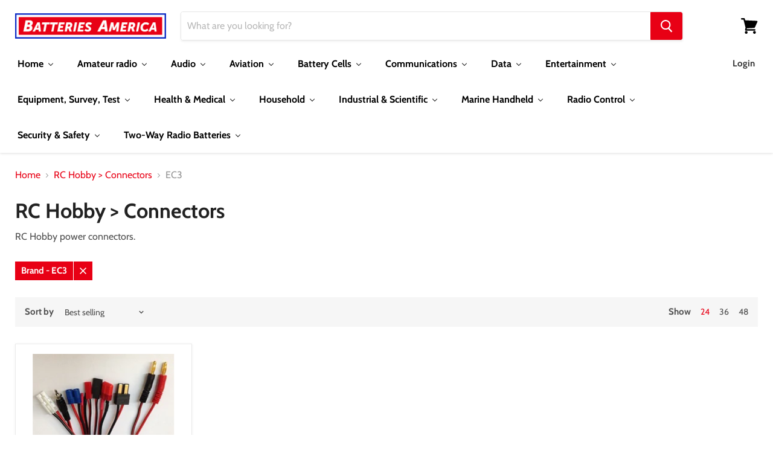

--- FILE ---
content_type: text/html; charset=utf-8
request_url: https://batteriesamerica.com/collections/rc-hobby-connectors/brand_ec3
body_size: 46189
content:















<!doctype html>
<html class="no-js no-touch" lang="en">
  <head>
  <link rel="stylesheet" href="https://obscure-escarpment-2240.herokuapp.com/stylesheets/bcpo-front.css">
  <script>var bcpo_product=null;  var inventory_quantity = [];if(bcpo_product) { for (var i = 0; i < bcpo_product.variants.length; i += 1) { bcpo_product.variants[i].inventory_quantity = inventory_quantity[i]; }}window.bcpo = window.bcpo || {}; bcpo.cart = {"note":null,"attributes":{},"original_total_price":0,"total_price":0,"total_discount":0,"total_weight":0.0,"item_count":0,"items":[],"requires_shipping":false,"currency":"USD","items_subtotal_price":0,"cart_level_discount_applications":[],"checkout_charge_amount":0}; bcpo.ogFormData = FormData;</script>
    <meta charset="utf-8">
    <meta http-equiv="x-ua-compatible" content="IE=edge">

    <link rel="preconnect" href="https://cdn.shopify.com">
    <link rel="preconnect" href="https://fonts.shopifycdn.com">
    <link rel="preconnect" href="https://v.shopify.com">
    <link rel="preconnect" href="https://cdn.shopifycloud.com">

    <title>RC Hobby &gt; Connectors



        
 — Tagged &quot;Brand: EC3&quot;
 — Batteries America</title>

    
      <meta name="description" content="RC Hobby power connectors.">
    

    
  <link rel="shortcut icon" href="//batteriesamerica.com/cdn/shop/files/Favicon-2_32x32.jpg?v=1614740359" type="image/png">


    
      <meta name="robots" content="noindex" />
      <link rel="canonical" href="https://batteriesamerica.com/collections/rc-hobby-connectors" />
    

    <meta name="viewport" content="width=device-width">

    
    















<meta property="og:site_name" content="Batteries America">
<meta property="og:url" content="https://batteriesamerica.com/collections/rc-hobby-connectors/brand_ec3">
<meta property="og:title" content="RC Hobby &gt; Connectors">
<meta property="og:type" content="website">
<meta property="og:description" content="RC Hobby power connectors.">




















<meta name="twitter:title" content="RC Hobby &gt; Connectors">
<meta name="twitter:description" content="RC Hobby power connectors.">





    <link rel="preload" href="//batteriesamerica.com/cdn/fonts/cabin/cabin_n7.255204a342bfdbc9ae2017bd4e6a90f8dbb2f561.woff2" as="font" crossorigin="anonymous">
    <link rel="preload" as="style" href="//batteriesamerica.com/cdn/shop/t/13/assets/theme.scss.css?v=7700990288254176391759259391">

    
  
  <script>window.performance && window.performance.mark && window.performance.mark('shopify.content_for_header.start');</script><meta id="shopify-digital-wallet" name="shopify-digital-wallet" content="/9152518/digital_wallets/dialog">
<meta name="shopify-checkout-api-token" content="a2102b43d9b7602f8dbc2858e24661f8">
<meta id="in-context-paypal-metadata" data-shop-id="9152518" data-venmo-supported="false" data-environment="production" data-locale="en_US" data-paypal-v4="true" data-currency="USD">
<link rel="alternate" type="application/atom+xml" title="Feed" href="/collections/rc-hobby-connectors/brand_ec3.atom" />
<link rel="alternate" type="application/json+oembed" href="https://batteriesamerica.com/collections/rc-hobby-connectors/brand_ec3.oembed">
<script async="async" src="/checkouts/internal/preloads.js?locale=en-US"></script>
<link rel="preconnect" href="https://shop.app" crossorigin="anonymous">
<script async="async" src="https://shop.app/checkouts/internal/preloads.js?locale=en-US&shop_id=9152518" crossorigin="anonymous"></script>
<script id="apple-pay-shop-capabilities" type="application/json">{"shopId":9152518,"countryCode":"US","currencyCode":"USD","merchantCapabilities":["supports3DS"],"merchantId":"gid:\/\/shopify\/Shop\/9152518","merchantName":"Batteries America","requiredBillingContactFields":["postalAddress","email"],"requiredShippingContactFields":["postalAddress","email"],"shippingType":"shipping","supportedNetworks":["visa","masterCard","amex","discover","elo","jcb"],"total":{"type":"pending","label":"Batteries America","amount":"1.00"},"shopifyPaymentsEnabled":true,"supportsSubscriptions":true}</script>
<script id="shopify-features" type="application/json">{"accessToken":"a2102b43d9b7602f8dbc2858e24661f8","betas":["rich-media-storefront-analytics"],"domain":"batteriesamerica.com","predictiveSearch":true,"shopId":9152518,"locale":"en"}</script>
<script>var Shopify = Shopify || {};
Shopify.shop = "batteries-america-1.myshopify.com";
Shopify.locale = "en";
Shopify.currency = {"active":"USD","rate":"1.0"};
Shopify.country = "US";
Shopify.theme = {"name":"Empire (LIVE) v5.2.0","id":81076060239,"schema_name":"Empire","schema_version":"5.2.0","theme_store_id":838,"role":"main"};
Shopify.theme.handle = "null";
Shopify.theme.style = {"id":null,"handle":null};
Shopify.cdnHost = "batteriesamerica.com/cdn";
Shopify.routes = Shopify.routes || {};
Shopify.routes.root = "/";</script>
<script type="module">!function(o){(o.Shopify=o.Shopify||{}).modules=!0}(window);</script>
<script>!function(o){function n(){var o=[];function n(){o.push(Array.prototype.slice.apply(arguments))}return n.q=o,n}var t=o.Shopify=o.Shopify||{};t.loadFeatures=n(),t.autoloadFeatures=n()}(window);</script>
<script>
  window.ShopifyPay = window.ShopifyPay || {};
  window.ShopifyPay.apiHost = "shop.app\/pay";
  window.ShopifyPay.redirectState = null;
</script>
<script id="shop-js-analytics" type="application/json">{"pageType":"collection"}</script>
<script defer="defer" async type="module" src="//batteriesamerica.com/cdn/shopifycloud/shop-js/modules/v2/client.init-shop-cart-sync_BN7fPSNr.en.esm.js"></script>
<script defer="defer" async type="module" src="//batteriesamerica.com/cdn/shopifycloud/shop-js/modules/v2/chunk.common_Cbph3Kss.esm.js"></script>
<script defer="defer" async type="module" src="//batteriesamerica.com/cdn/shopifycloud/shop-js/modules/v2/chunk.modal_DKumMAJ1.esm.js"></script>
<script type="module">
  await import("//batteriesamerica.com/cdn/shopifycloud/shop-js/modules/v2/client.init-shop-cart-sync_BN7fPSNr.en.esm.js");
await import("//batteriesamerica.com/cdn/shopifycloud/shop-js/modules/v2/chunk.common_Cbph3Kss.esm.js");
await import("//batteriesamerica.com/cdn/shopifycloud/shop-js/modules/v2/chunk.modal_DKumMAJ1.esm.js");

  window.Shopify.SignInWithShop?.initShopCartSync?.({"fedCMEnabled":true,"windoidEnabled":true});

</script>
<script>
  window.Shopify = window.Shopify || {};
  if (!window.Shopify.featureAssets) window.Shopify.featureAssets = {};
  window.Shopify.featureAssets['shop-js'] = {"shop-cart-sync":["modules/v2/client.shop-cart-sync_CJVUk8Jm.en.esm.js","modules/v2/chunk.common_Cbph3Kss.esm.js","modules/v2/chunk.modal_DKumMAJ1.esm.js"],"init-fed-cm":["modules/v2/client.init-fed-cm_7Fvt41F4.en.esm.js","modules/v2/chunk.common_Cbph3Kss.esm.js","modules/v2/chunk.modal_DKumMAJ1.esm.js"],"init-shop-email-lookup-coordinator":["modules/v2/client.init-shop-email-lookup-coordinator_Cc088_bR.en.esm.js","modules/v2/chunk.common_Cbph3Kss.esm.js","modules/v2/chunk.modal_DKumMAJ1.esm.js"],"init-windoid":["modules/v2/client.init-windoid_hPopwJRj.en.esm.js","modules/v2/chunk.common_Cbph3Kss.esm.js","modules/v2/chunk.modal_DKumMAJ1.esm.js"],"shop-button":["modules/v2/client.shop-button_B0jaPSNF.en.esm.js","modules/v2/chunk.common_Cbph3Kss.esm.js","modules/v2/chunk.modal_DKumMAJ1.esm.js"],"shop-cash-offers":["modules/v2/client.shop-cash-offers_DPIskqss.en.esm.js","modules/v2/chunk.common_Cbph3Kss.esm.js","modules/v2/chunk.modal_DKumMAJ1.esm.js"],"shop-toast-manager":["modules/v2/client.shop-toast-manager_CK7RT69O.en.esm.js","modules/v2/chunk.common_Cbph3Kss.esm.js","modules/v2/chunk.modal_DKumMAJ1.esm.js"],"init-shop-cart-sync":["modules/v2/client.init-shop-cart-sync_BN7fPSNr.en.esm.js","modules/v2/chunk.common_Cbph3Kss.esm.js","modules/v2/chunk.modal_DKumMAJ1.esm.js"],"init-customer-accounts-sign-up":["modules/v2/client.init-customer-accounts-sign-up_CfPf4CXf.en.esm.js","modules/v2/client.shop-login-button_DeIztwXF.en.esm.js","modules/v2/chunk.common_Cbph3Kss.esm.js","modules/v2/chunk.modal_DKumMAJ1.esm.js"],"pay-button":["modules/v2/client.pay-button_CgIwFSYN.en.esm.js","modules/v2/chunk.common_Cbph3Kss.esm.js","modules/v2/chunk.modal_DKumMAJ1.esm.js"],"init-customer-accounts":["modules/v2/client.init-customer-accounts_DQ3x16JI.en.esm.js","modules/v2/client.shop-login-button_DeIztwXF.en.esm.js","modules/v2/chunk.common_Cbph3Kss.esm.js","modules/v2/chunk.modal_DKumMAJ1.esm.js"],"avatar":["modules/v2/client.avatar_BTnouDA3.en.esm.js"],"init-shop-for-new-customer-accounts":["modules/v2/client.init-shop-for-new-customer-accounts_CsZy_esa.en.esm.js","modules/v2/client.shop-login-button_DeIztwXF.en.esm.js","modules/v2/chunk.common_Cbph3Kss.esm.js","modules/v2/chunk.modal_DKumMAJ1.esm.js"],"shop-follow-button":["modules/v2/client.shop-follow-button_BRMJjgGd.en.esm.js","modules/v2/chunk.common_Cbph3Kss.esm.js","modules/v2/chunk.modal_DKumMAJ1.esm.js"],"checkout-modal":["modules/v2/client.checkout-modal_B9Drz_yf.en.esm.js","modules/v2/chunk.common_Cbph3Kss.esm.js","modules/v2/chunk.modal_DKumMAJ1.esm.js"],"shop-login-button":["modules/v2/client.shop-login-button_DeIztwXF.en.esm.js","modules/v2/chunk.common_Cbph3Kss.esm.js","modules/v2/chunk.modal_DKumMAJ1.esm.js"],"lead-capture":["modules/v2/client.lead-capture_DXYzFM3R.en.esm.js","modules/v2/chunk.common_Cbph3Kss.esm.js","modules/v2/chunk.modal_DKumMAJ1.esm.js"],"shop-login":["modules/v2/client.shop-login_CA5pJqmO.en.esm.js","modules/v2/chunk.common_Cbph3Kss.esm.js","modules/v2/chunk.modal_DKumMAJ1.esm.js"],"payment-terms":["modules/v2/client.payment-terms_BxzfvcZJ.en.esm.js","modules/v2/chunk.common_Cbph3Kss.esm.js","modules/v2/chunk.modal_DKumMAJ1.esm.js"]};
</script>
<script>(function() {
  var isLoaded = false;
  function asyncLoad() {
    if (isLoaded) return;
    isLoaded = true;
    var urls = ["https:\/\/chimpstatic.com\/mcjs-connected\/js\/users\/1e47c908b8ef0ec6d9e0b1644\/db0d7b3204dbf403e6334cce6.js?shop=batteries-america-1.myshopify.com","https:\/\/na.shgcdn3.com\/pixel-collector.js?shop=batteries-america-1.myshopify.com"];
    for (var i = 0; i < urls.length; i++) {
      var s = document.createElement('script');
      s.type = 'text/javascript';
      s.async = true;
      s.src = urls[i];
      var x = document.getElementsByTagName('script')[0];
      x.parentNode.insertBefore(s, x);
    }
  };
  if(window.attachEvent) {
    window.attachEvent('onload', asyncLoad);
  } else {
    window.addEventListener('load', asyncLoad, false);
  }
})();</script>
<script id="__st">var __st={"a":9152518,"offset":-21600,"reqid":"f2970947-f001-4cab-bb4c-bb4f840cfa3b-1769996161","pageurl":"batteriesamerica.com\/collections\/rc-hobby-connectors\/brand_ec3","u":"1d646e7ca431","p":"collection","rtyp":"collection","rid":139902779471};</script>
<script>window.ShopifyPaypalV4VisibilityTracking = true;</script>
<script id="captcha-bootstrap">!function(){'use strict';const t='contact',e='account',n='new_comment',o=[[t,t],['blogs',n],['comments',n],[t,'customer']],c=[[e,'customer_login'],[e,'guest_login'],[e,'recover_customer_password'],[e,'create_customer']],r=t=>t.map((([t,e])=>`form[action*='/${t}']:not([data-nocaptcha='true']) input[name='form_type'][value='${e}']`)).join(','),a=t=>()=>t?[...document.querySelectorAll(t)].map((t=>t.form)):[];function s(){const t=[...o],e=r(t);return a(e)}const i='password',u='form_key',d=['recaptcha-v3-token','g-recaptcha-response','h-captcha-response',i],f=()=>{try{return window.sessionStorage}catch{return}},m='__shopify_v',_=t=>t.elements[u];function p(t,e,n=!1){try{const o=window.sessionStorage,c=JSON.parse(o.getItem(e)),{data:r}=function(t){const{data:e,action:n}=t;return t[m]||n?{data:e,action:n}:{data:t,action:n}}(c);for(const[e,n]of Object.entries(r))t.elements[e]&&(t.elements[e].value=n);n&&o.removeItem(e)}catch(o){console.error('form repopulation failed',{error:o})}}const l='form_type',E='cptcha';function T(t){t.dataset[E]=!0}const w=window,h=w.document,L='Shopify',v='ce_forms',y='captcha';let A=!1;((t,e)=>{const n=(g='f06e6c50-85a8-45c8-87d0-21a2b65856fe',I='https://cdn.shopify.com/shopifycloud/storefront-forms-hcaptcha/ce_storefront_forms_captcha_hcaptcha.v1.5.2.iife.js',D={infoText:'Protected by hCaptcha',privacyText:'Privacy',termsText:'Terms'},(t,e,n)=>{const o=w[L][v],c=o.bindForm;if(c)return c(t,g,e,D).then(n);var r;o.q.push([[t,g,e,D],n]),r=I,A||(h.body.append(Object.assign(h.createElement('script'),{id:'captcha-provider',async:!0,src:r})),A=!0)});var g,I,D;w[L]=w[L]||{},w[L][v]=w[L][v]||{},w[L][v].q=[],w[L][y]=w[L][y]||{},w[L][y].protect=function(t,e){n(t,void 0,e),T(t)},Object.freeze(w[L][y]),function(t,e,n,w,h,L){const[v,y,A,g]=function(t,e,n){const i=e?o:[],u=t?c:[],d=[...i,...u],f=r(d),m=r(i),_=r(d.filter((([t,e])=>n.includes(e))));return[a(f),a(m),a(_),s()]}(w,h,L),I=t=>{const e=t.target;return e instanceof HTMLFormElement?e:e&&e.form},D=t=>v().includes(t);t.addEventListener('submit',(t=>{const e=I(t);if(!e)return;const n=D(e)&&!e.dataset.hcaptchaBound&&!e.dataset.recaptchaBound,o=_(e),c=g().includes(e)&&(!o||!o.value);(n||c)&&t.preventDefault(),c&&!n&&(function(t){try{if(!f())return;!function(t){const e=f();if(!e)return;const n=_(t);if(!n)return;const o=n.value;o&&e.removeItem(o)}(t);const e=Array.from(Array(32),(()=>Math.random().toString(36)[2])).join('');!function(t,e){_(t)||t.append(Object.assign(document.createElement('input'),{type:'hidden',name:u})),t.elements[u].value=e}(t,e),function(t,e){const n=f();if(!n)return;const o=[...t.querySelectorAll(`input[type='${i}']`)].map((({name:t})=>t)),c=[...d,...o],r={};for(const[a,s]of new FormData(t).entries())c.includes(a)||(r[a]=s);n.setItem(e,JSON.stringify({[m]:1,action:t.action,data:r}))}(t,e)}catch(e){console.error('failed to persist form',e)}}(e),e.submit())}));const S=(t,e)=>{t&&!t.dataset[E]&&(n(t,e.some((e=>e===t))),T(t))};for(const o of['focusin','change'])t.addEventListener(o,(t=>{const e=I(t);D(e)&&S(e,y())}));const B=e.get('form_key'),M=e.get(l),P=B&&M;t.addEventListener('DOMContentLoaded',(()=>{const t=y();if(P)for(const e of t)e.elements[l].value===M&&p(e,B);[...new Set([...A(),...v().filter((t=>'true'===t.dataset.shopifyCaptcha))])].forEach((e=>S(e,t)))}))}(h,new URLSearchParams(w.location.search),n,t,e,['guest_login'])})(!0,!0)}();</script>
<script integrity="sha256-4kQ18oKyAcykRKYeNunJcIwy7WH5gtpwJnB7kiuLZ1E=" data-source-attribution="shopify.loadfeatures" defer="defer" src="//batteriesamerica.com/cdn/shopifycloud/storefront/assets/storefront/load_feature-a0a9edcb.js" crossorigin="anonymous"></script>
<script crossorigin="anonymous" defer="defer" src="//batteriesamerica.com/cdn/shopifycloud/storefront/assets/shopify_pay/storefront-65b4c6d7.js?v=20250812"></script>
<script data-source-attribution="shopify.dynamic_checkout.dynamic.init">var Shopify=Shopify||{};Shopify.PaymentButton=Shopify.PaymentButton||{isStorefrontPortableWallets:!0,init:function(){window.Shopify.PaymentButton.init=function(){};var t=document.createElement("script");t.src="https://batteriesamerica.com/cdn/shopifycloud/portable-wallets/latest/portable-wallets.en.js",t.type="module",document.head.appendChild(t)}};
</script>
<script data-source-attribution="shopify.dynamic_checkout.buyer_consent">
  function portableWalletsHideBuyerConsent(e){var t=document.getElementById("shopify-buyer-consent"),n=document.getElementById("shopify-subscription-policy-button");t&&n&&(t.classList.add("hidden"),t.setAttribute("aria-hidden","true"),n.removeEventListener("click",e))}function portableWalletsShowBuyerConsent(e){var t=document.getElementById("shopify-buyer-consent"),n=document.getElementById("shopify-subscription-policy-button");t&&n&&(t.classList.remove("hidden"),t.removeAttribute("aria-hidden"),n.addEventListener("click",e))}window.Shopify?.PaymentButton&&(window.Shopify.PaymentButton.hideBuyerConsent=portableWalletsHideBuyerConsent,window.Shopify.PaymentButton.showBuyerConsent=portableWalletsShowBuyerConsent);
</script>
<script data-source-attribution="shopify.dynamic_checkout.cart.bootstrap">document.addEventListener("DOMContentLoaded",(function(){function t(){return document.querySelector("shopify-accelerated-checkout-cart, shopify-accelerated-checkout")}if(t())Shopify.PaymentButton.init();else{new MutationObserver((function(e,n){t()&&(Shopify.PaymentButton.init(),n.disconnect())})).observe(document.body,{childList:!0,subtree:!0})}}));
</script>
<link id="shopify-accelerated-checkout-styles" rel="stylesheet" media="screen" href="https://batteriesamerica.com/cdn/shopifycloud/portable-wallets/latest/accelerated-checkout-backwards-compat.css" crossorigin="anonymous">
<style id="shopify-accelerated-checkout-cart">
        #shopify-buyer-consent {
  margin-top: 1em;
  display: inline-block;
  width: 100%;
}

#shopify-buyer-consent.hidden {
  display: none;
}

#shopify-subscription-policy-button {
  background: none;
  border: none;
  padding: 0;
  text-decoration: underline;
  font-size: inherit;
  cursor: pointer;
}

#shopify-subscription-policy-button::before {
  box-shadow: none;
}

      </style>

<script>window.performance && window.performance.mark && window.performance.mark('shopify.content_for_header.end');</script>
  





  <script type="text/javascript">
    
      window.__shgMoneyFormat = window.__shgMoneyFormat || {"AED":{"currency":"AED","currency_symbol":"د.إ","currency_symbol_location":"left","decimal_places":2,"decimal_separator":".","thousands_separator":","},"AFN":{"currency":"AFN","currency_symbol":"؋","currency_symbol_location":"left","decimal_places":2,"decimal_separator":".","thousands_separator":","},"ALL":{"currency":"ALL","currency_symbol":"L","currency_symbol_location":"left","decimal_places":2,"decimal_separator":".","thousands_separator":","},"AMD":{"currency":"AMD","currency_symbol":"դր.","currency_symbol_location":"left","decimal_places":2,"decimal_separator":".","thousands_separator":","},"ANG":{"currency":"ANG","currency_symbol":"ƒ","currency_symbol_location":"left","decimal_places":2,"decimal_separator":".","thousands_separator":","},"AUD":{"currency":"AUD","currency_symbol":"$","currency_symbol_location":"left","decimal_places":2,"decimal_separator":".","thousands_separator":","},"AWG":{"currency":"AWG","currency_symbol":"ƒ","currency_symbol_location":"left","decimal_places":2,"decimal_separator":".","thousands_separator":","},"AZN":{"currency":"AZN","currency_symbol":"₼","currency_symbol_location":"left","decimal_places":2,"decimal_separator":".","thousands_separator":","},"BAM":{"currency":"BAM","currency_symbol":"КМ","currency_symbol_location":"left","decimal_places":2,"decimal_separator":".","thousands_separator":","},"BBD":{"currency":"BBD","currency_symbol":"$","currency_symbol_location":"left","decimal_places":2,"decimal_separator":".","thousands_separator":","},"BDT":{"currency":"BDT","currency_symbol":"৳","currency_symbol_location":"left","decimal_places":2,"decimal_separator":".","thousands_separator":","},"BIF":{"currency":"BIF","currency_symbol":"Fr","currency_symbol_location":"left","decimal_places":2,"decimal_separator":".","thousands_separator":","},"BND":{"currency":"BND","currency_symbol":"$","currency_symbol_location":"left","decimal_places":2,"decimal_separator":".","thousands_separator":","},"BOB":{"currency":"BOB","currency_symbol":"Bs.","currency_symbol_location":"left","decimal_places":2,"decimal_separator":".","thousands_separator":","},"BSD":{"currency":"BSD","currency_symbol":"$","currency_symbol_location":"left","decimal_places":2,"decimal_separator":".","thousands_separator":","},"BWP":{"currency":"BWP","currency_symbol":"P","currency_symbol_location":"left","decimal_places":2,"decimal_separator":".","thousands_separator":","},"BZD":{"currency":"BZD","currency_symbol":"$","currency_symbol_location":"left","decimal_places":2,"decimal_separator":".","thousands_separator":","},"CAD":{"currency":"CAD","currency_symbol":"$","currency_symbol_location":"left","decimal_places":2,"decimal_separator":".","thousands_separator":","},"CDF":{"currency":"CDF","currency_symbol":"Fr","currency_symbol_location":"left","decimal_places":2,"decimal_separator":".","thousands_separator":","},"CHF":{"currency":"CHF","currency_symbol":"CHF","currency_symbol_location":"left","decimal_places":2,"decimal_separator":".","thousands_separator":","},"CNY":{"currency":"CNY","currency_symbol":"¥","currency_symbol_location":"left","decimal_places":2,"decimal_separator":".","thousands_separator":","},"CRC":{"currency":"CRC","currency_symbol":"₡","currency_symbol_location":"left","decimal_places":2,"decimal_separator":".","thousands_separator":","},"CVE":{"currency":"CVE","currency_symbol":"$","currency_symbol_location":"left","decimal_places":2,"decimal_separator":".","thousands_separator":","},"CZK":{"currency":"CZK","currency_symbol":"Kč","currency_symbol_location":"left","decimal_places":2,"decimal_separator":".","thousands_separator":","},"DJF":{"currency":"DJF","currency_symbol":"Fdj","currency_symbol_location":"left","decimal_places":2,"decimal_separator":".","thousands_separator":","},"DKK":{"currency":"DKK","currency_symbol":"kr.","currency_symbol_location":"left","decimal_places":2,"decimal_separator":".","thousands_separator":","},"DOP":{"currency":"DOP","currency_symbol":"$","currency_symbol_location":"left","decimal_places":2,"decimal_separator":".","thousands_separator":","},"EGP":{"currency":"EGP","currency_symbol":"ج.م","currency_symbol_location":"left","decimal_places":2,"decimal_separator":".","thousands_separator":","},"ETB":{"currency":"ETB","currency_symbol":"Br","currency_symbol_location":"left","decimal_places":2,"decimal_separator":".","thousands_separator":","},"EUR":{"currency":"EUR","currency_symbol":"€","currency_symbol_location":"left","decimal_places":2,"decimal_separator":".","thousands_separator":","},"FJD":{"currency":"FJD","currency_symbol":"$","currency_symbol_location":"left","decimal_places":2,"decimal_separator":".","thousands_separator":","},"FKP":{"currency":"FKP","currency_symbol":"£","currency_symbol_location":"left","decimal_places":2,"decimal_separator":".","thousands_separator":","},"GBP":{"currency":"GBP","currency_symbol":"£","currency_symbol_location":"left","decimal_places":2,"decimal_separator":".","thousands_separator":","},"GMD":{"currency":"GMD","currency_symbol":"D","currency_symbol_location":"left","decimal_places":2,"decimal_separator":".","thousands_separator":","},"GNF":{"currency":"GNF","currency_symbol":"Fr","currency_symbol_location":"left","decimal_places":2,"decimal_separator":".","thousands_separator":","},"GTQ":{"currency":"GTQ","currency_symbol":"Q","currency_symbol_location":"left","decimal_places":2,"decimal_separator":".","thousands_separator":","},"GYD":{"currency":"GYD","currency_symbol":"$","currency_symbol_location":"left","decimal_places":2,"decimal_separator":".","thousands_separator":","},"HKD":{"currency":"HKD","currency_symbol":"$","currency_symbol_location":"left","decimal_places":2,"decimal_separator":".","thousands_separator":","},"HNL":{"currency":"HNL","currency_symbol":"L","currency_symbol_location":"left","decimal_places":2,"decimal_separator":".","thousands_separator":","},"HUF":{"currency":"HUF","currency_symbol":"Ft","currency_symbol_location":"left","decimal_places":2,"decimal_separator":".","thousands_separator":","},"IDR":{"currency":"IDR","currency_symbol":"Rp","currency_symbol_location":"left","decimal_places":2,"decimal_separator":".","thousands_separator":","},"ILS":{"currency":"ILS","currency_symbol":"₪","currency_symbol_location":"left","decimal_places":2,"decimal_separator":".","thousands_separator":","},"INR":{"currency":"INR","currency_symbol":"₹","currency_symbol_location":"left","decimal_places":2,"decimal_separator":".","thousands_separator":","},"ISK":{"currency":"ISK","currency_symbol":"kr.","currency_symbol_location":"left","decimal_places":2,"decimal_separator":".","thousands_separator":","},"JMD":{"currency":"JMD","currency_symbol":"$","currency_symbol_location":"left","decimal_places":2,"decimal_separator":".","thousands_separator":","},"JPY":{"currency":"JPY","currency_symbol":"¥","currency_symbol_location":"left","decimal_places":2,"decimal_separator":".","thousands_separator":","},"KES":{"currency":"KES","currency_symbol":"KSh","currency_symbol_location":"left","decimal_places":2,"decimal_separator":".","thousands_separator":","},"KGS":{"currency":"KGS","currency_symbol":"som","currency_symbol_location":"left","decimal_places":2,"decimal_separator":".","thousands_separator":","},"KHR":{"currency":"KHR","currency_symbol":"៛","currency_symbol_location":"left","decimal_places":2,"decimal_separator":".","thousands_separator":","},"KMF":{"currency":"KMF","currency_symbol":"Fr","currency_symbol_location":"left","decimal_places":2,"decimal_separator":".","thousands_separator":","},"KRW":{"currency":"KRW","currency_symbol":"₩","currency_symbol_location":"left","decimal_places":2,"decimal_separator":".","thousands_separator":","},"KYD":{"currency":"KYD","currency_symbol":"$","currency_symbol_location":"left","decimal_places":2,"decimal_separator":".","thousands_separator":","},"KZT":{"currency":"KZT","currency_symbol":"₸","currency_symbol_location":"left","decimal_places":2,"decimal_separator":".","thousands_separator":","},"LAK":{"currency":"LAK","currency_symbol":"₭","currency_symbol_location":"left","decimal_places":2,"decimal_separator":".","thousands_separator":","},"LKR":{"currency":"LKR","currency_symbol":"₨","currency_symbol_location":"left","decimal_places":2,"decimal_separator":".","thousands_separator":","},"MAD":{"currency":"MAD","currency_symbol":"د.م.","currency_symbol_location":"left","decimal_places":2,"decimal_separator":".","thousands_separator":","},"MDL":{"currency":"MDL","currency_symbol":"L","currency_symbol_location":"left","decimal_places":2,"decimal_separator":".","thousands_separator":","},"MKD":{"currency":"MKD","currency_symbol":"ден","currency_symbol_location":"left","decimal_places":2,"decimal_separator":".","thousands_separator":","},"MMK":{"currency":"MMK","currency_symbol":"K","currency_symbol_location":"left","decimal_places":2,"decimal_separator":".","thousands_separator":","},"MNT":{"currency":"MNT","currency_symbol":"₮","currency_symbol_location":"left","decimal_places":2,"decimal_separator":".","thousands_separator":","},"MOP":{"currency":"MOP","currency_symbol":"P","currency_symbol_location":"left","decimal_places":2,"decimal_separator":".","thousands_separator":","},"MUR":{"currency":"MUR","currency_symbol":"₨","currency_symbol_location":"left","decimal_places":2,"decimal_separator":".","thousands_separator":","},"MVR":{"currency":"MVR","currency_symbol":"MVR","currency_symbol_location":"left","decimal_places":2,"decimal_separator":".","thousands_separator":","},"MWK":{"currency":"MWK","currency_symbol":"MK","currency_symbol_location":"left","decimal_places":2,"decimal_separator":".","thousands_separator":","},"MYR":{"currency":"MYR","currency_symbol":"RM","currency_symbol_location":"left","decimal_places":2,"decimal_separator":".","thousands_separator":","},"NIO":{"currency":"NIO","currency_symbol":"C$","currency_symbol_location":"left","decimal_places":2,"decimal_separator":".","thousands_separator":","},"NPR":{"currency":"NPR","currency_symbol":"Rs.","currency_symbol_location":"left","decimal_places":2,"decimal_separator":".","thousands_separator":","},"NZD":{"currency":"NZD","currency_symbol":"$","currency_symbol_location":"left","decimal_places":2,"decimal_separator":".","thousands_separator":","},"PEN":{"currency":"PEN","currency_symbol":"S/","currency_symbol_location":"left","decimal_places":2,"decimal_separator":".","thousands_separator":","},"PGK":{"currency":"PGK","currency_symbol":"K","currency_symbol_location":"left","decimal_places":2,"decimal_separator":".","thousands_separator":","},"PHP":{"currency":"PHP","currency_symbol":"₱","currency_symbol_location":"left","decimal_places":2,"decimal_separator":".","thousands_separator":","},"PKR":{"currency":"PKR","currency_symbol":"₨","currency_symbol_location":"left","decimal_places":2,"decimal_separator":".","thousands_separator":","},"PLN":{"currency":"PLN","currency_symbol":"zł","currency_symbol_location":"left","decimal_places":2,"decimal_separator":".","thousands_separator":","},"PYG":{"currency":"PYG","currency_symbol":"₲","currency_symbol_location":"left","decimal_places":2,"decimal_separator":".","thousands_separator":","},"QAR":{"currency":"QAR","currency_symbol":"ر.ق","currency_symbol_location":"left","decimal_places":2,"decimal_separator":".","thousands_separator":","},"RON":{"currency":"RON","currency_symbol":"Lei","currency_symbol_location":"left","decimal_places":2,"decimal_separator":".","thousands_separator":","},"RSD":{"currency":"RSD","currency_symbol":"РСД","currency_symbol_location":"left","decimal_places":2,"decimal_separator":".","thousands_separator":","},"RWF":{"currency":"RWF","currency_symbol":"FRw","currency_symbol_location":"left","decimal_places":2,"decimal_separator":".","thousands_separator":","},"SAR":{"currency":"SAR","currency_symbol":"ر.س","currency_symbol_location":"left","decimal_places":2,"decimal_separator":".","thousands_separator":","},"SBD":{"currency":"SBD","currency_symbol":"$","currency_symbol_location":"left","decimal_places":2,"decimal_separator":".","thousands_separator":","},"SEK":{"currency":"SEK","currency_symbol":"kr","currency_symbol_location":"left","decimal_places":2,"decimal_separator":".","thousands_separator":","},"SGD":{"currency":"SGD","currency_symbol":"$","currency_symbol_location":"left","decimal_places":2,"decimal_separator":".","thousands_separator":","},"SHP":{"currency":"SHP","currency_symbol":"£","currency_symbol_location":"left","decimal_places":2,"decimal_separator":".","thousands_separator":","},"SLL":{"currency":"SLL","currency_symbol":"Le","currency_symbol_location":"left","decimal_places":2,"decimal_separator":".","thousands_separator":","},"STD":{"currency":"STD","currency_symbol":"Db","currency_symbol_location":"left","decimal_places":2,"decimal_separator":".","thousands_separator":","},"THB":{"currency":"THB","currency_symbol":"฿","currency_symbol_location":"left","decimal_places":2,"decimal_separator":".","thousands_separator":","},"TJS":{"currency":"TJS","currency_symbol":"ЅМ","currency_symbol_location":"left","decimal_places":2,"decimal_separator":".","thousands_separator":","},"TOP":{"currency":"TOP","currency_symbol":"T$","currency_symbol_location":"left","decimal_places":2,"decimal_separator":".","thousands_separator":","},"TTD":{"currency":"TTD","currency_symbol":"$","currency_symbol_location":"left","decimal_places":2,"decimal_separator":".","thousands_separator":","},"TWD":{"currency":"TWD","currency_symbol":"$","currency_symbol_location":"left","decimal_places":2,"decimal_separator":".","thousands_separator":","},"TZS":{"currency":"TZS","currency_symbol":"Sh","currency_symbol_location":"left","decimal_places":2,"decimal_separator":".","thousands_separator":","},"UAH":{"currency":"UAH","currency_symbol":"₴","currency_symbol_location":"left","decimal_places":2,"decimal_separator":".","thousands_separator":","},"UGX":{"currency":"UGX","currency_symbol":"USh","currency_symbol_location":"left","decimal_places":2,"decimal_separator":".","thousands_separator":","},"USD":{"currency":"USD","currency_symbol":"$","currency_symbol_location":"left","decimal_places":2,"decimal_separator":".","thousands_separator":","},"UYU":{"currency":"UYU","currency_symbol":"$U","currency_symbol_location":"left","decimal_places":2,"decimal_separator":".","thousands_separator":","},"UZS":{"currency":"UZS","currency_symbol":"so'm","currency_symbol_location":"left","decimal_places":2,"decimal_separator":".","thousands_separator":","},"VND":{"currency":"VND","currency_symbol":"₫","currency_symbol_location":"left","decimal_places":2,"decimal_separator":".","thousands_separator":","},"VUV":{"currency":"VUV","currency_symbol":"Vt","currency_symbol_location":"left","decimal_places":2,"decimal_separator":".","thousands_separator":","},"WST":{"currency":"WST","currency_symbol":"T","currency_symbol_location":"left","decimal_places":2,"decimal_separator":".","thousands_separator":","},"XAF":{"currency":"XAF","currency_symbol":"CFA","currency_symbol_location":"left","decimal_places":2,"decimal_separator":".","thousands_separator":","},"XCD":{"currency":"XCD","currency_symbol":"$","currency_symbol_location":"left","decimal_places":2,"decimal_separator":".","thousands_separator":","},"XOF":{"currency":"XOF","currency_symbol":"Fr","currency_symbol_location":"left","decimal_places":2,"decimal_separator":".","thousands_separator":","},"XPF":{"currency":"XPF","currency_symbol":"Fr","currency_symbol_location":"left","decimal_places":2,"decimal_separator":".","thousands_separator":","},"YER":{"currency":"YER","currency_symbol":"﷼","currency_symbol_location":"left","decimal_places":2,"decimal_separator":".","thousands_separator":","}};
    
    window.__shgCurrentCurrencyCode = window.__shgCurrentCurrencyCode || {
      currency: "USD",
      currency_symbol: "$",
      decimal_separator: ".",
      thousands_separator: ",",
      decimal_places: 2,
      currency_symbol_location: "left"
    };
  </script>



  <script id="vopo-head">(function () {
	if (((document.documentElement.innerHTML.includes('asyncLoad') && !document.documentElement.innerHTML.includes('\\/obscure' + '-escarpment-2240')) || (window.bcpo && bcpo.disabled)) && !window.location.href.match(/[&?]yesbcpo/)) return;
	var script = document.createElement('script');
	var reg = new RegExp('\\\\/\\\\/cdn\\.shopify\\.com\\\\/proxy\\\\/[a-z0-9]+\\\\/obscure-escarpment-2240\\.herokuapp\\.com\\\\/js\\\\/best_custom_product_options\\.js[^"]+');
	var match = reg.exec(document.documentElement.innerHTML);
	script.src = match[0].split('\\').join('').replace('%3f', '?').replace('u0026', '&');
	var vopoHead = document.getElementById('vopo-head'); vopoHead.parentNode.insertBefore(script, vopoHead);
})();
</script>

    <link href="//batteriesamerica.com/cdn/shop/t/13/assets/theme.scss.css?v=7700990288254176391759259391" rel="stylesheet" type="text/css" media="all" />
    <link rel="stylesheet" href="https://cdn.shopify.com/shopifycloud/shopify-plyr/v1.0/shopify-plyr.css">

    
    <script>
      window.Theme = window.Theme || {};
      window.Theme.routes = {
        "root_url": "/",
        "account_url": "/account",
        "account_login_url": "/account/login",
        "account_logout_url": "/account/logout",
        "account_register_url": "/account/register",
        "account_addresses_url": "/account/addresses",
        "collections_url": "/collections",
        "all_products_collection_url": "/collections/all",
        "search_url": "/search",
        "cart_url": "/cart",
        "cart_add_url": "/cart/add",
        "cart_change_url": "/cart/change",
        "cart_clear_url": "/cart/clear",
        "product_recommendations_url": "/recommendations/products",
      };
    </script>
  
  

  

<script type="text/javascript">
  
    window.SHG_CUSTOMER = null;
  
</script>










<!-- BEGIN app block: shopify://apps/buddha-mega-menu-navigation/blocks/megamenu/dbb4ce56-bf86-4830-9b3d-16efbef51c6f -->
<script>
        var productImageAndPrice = [],
            collectionImages = [],
            articleImages = [],
            mmLivIcons = false,
            mmFlipClock = false,
            mmFixesUseJquery = false,
            mmNumMMI = 16,
            mmSchemaTranslation = {},
            mmMenuStrings =  {"menuStrings":{"default":{"Home":"Home","Amateur radio":"Amateur radio","Hand Held Radio Batteries":"Hand Held Radio Batteries","for Icom":"for Icom","Battery Packs":"Battery Packs","Chargers":"Chargers","Battery Cases":"Battery Cases","Battery Inserts":"Battery Inserts","Power Cords":"Power Cords","Battery Eliminators":"Battery Eliminators","Microphones":"Microphones","Belt Clips":"Belt Clips","FOR IC-T8A, T81A, A23, A5":"FOR IC-T8A, T81A, A23, A5","For Icom IC-Z1A, W31A W32A T22A T42A T7A T7H":"For Icom IC-Z1A, W31A W32A T22A T42A T7A T7H","Icom IC-V8 IC-V82 IC-U82 IC-F3 IC-F4GT/GS":"Icom IC-V8 IC-V82 IC-U82 IC-F3 IC-F4GT/GS","for Icom IC-80AD":"for Icom IC-80AD","for Icom IC-91AD":"for Icom IC-91AD","for ICOM IC-T2A T2H A4 F3 F4":"for ICOM IC-T2A T2H A4 F3 F4","for Icom IC-T90A":"for Icom IC-T90A","for ICOM IC-V85":"for ICOM IC-V85"," Icom IC-703, IC-703 Plus":" Icom IC-703, IC-703 Plus","for Kenwood":"for Kenwood","for Yaesu":"for Yaesu","for Alinco":"for Alinco","for Alinco DJ-191 DJ-19T DJ-191TD DJ-191TH DJ-190T DJ-190TD DJ-190TH G5TD G5TH G5TY X10":"for Alinco DJ-191 DJ-19T DJ-191TD DJ-191TH DJ-190T DJ-190TD DJ-190TH G5TD G5TH G5TY X10","for ALINCO DJ-195 195HP 195R 196 193 496 493 596":"for ALINCO DJ-195 195HP 195R 196 193 496 493 596","for Alinco DJ-582J 580T 180TH 280T 280TH 480T 480TH 580 180 280":"for Alinco DJ-582J 580T 180TH 280T 280TH 480T 480TH 580 180 280","for Alinco DJ-F1T DJ-F1T-HP DJ-F4T":"for Alinco DJ-F1T DJ-F1T-HP DJ-F4T","for Alinco DJ-V17 DJ-27 DJ-47 DJ-S17 DJ-S47":"for Alinco DJ-V17 DJ-27 DJ-47 DJ-S17 DJ-S47","for ALINCO DJ-V5 DJ-V5TH":"for ALINCO DJ-V5 DJ-V5TH","for Alinco DJ-X11T":"for Alinco DJ-X11T","for Alinco DJ175T":"for Alinco DJ175T","for Standard/ADI":"for Standard/ADI","Battery Eliminator":"Battery Eliminator","Audio":"Audio","Amplifier":"Amplifier","DAB Digital":"DAB Digital","Microphone":"Microphone","Speaker":"Speaker","Wireless Headset":"Wireless Headset","Aviation":"Aviation","For ICOM":"For ICOM","For Bendix King":"For Bendix King","Garmin":"Garmin","Battery Pack":"Battery Pack","STS":"STS","Charger":"Charger","Power Cord":"Power Cord","Battery Insert":"Battery Insert","For Yaesu/Vertex":"For Yaesu/Vertex","For Narco":"For Narco","Battery Cells":"Battery Cells","Alkaline":"Alkaline","Eneloop Batteries":"Eneloop Batteries","Ni-MH":"Ni-MH","Nicad":"Nicad","Lithium":"Lithium","Solder Tabs":"Solder Tabs","Heat Shrink":"Heat Shrink","Battery Cell Trays":"Battery Cell Trays","Memory Batteries":"Memory Batteries","Tadiran":"Tadiran","SAFT":"SAFT","Communications":"Communications","Baby Monitor":"Baby Monitor","Cellphone and Smartphone":"Cellphone and Smartphone","Cordless Phone":"Cordless Phone","Communication & Conferencing":"Communication & Conferencing","Computer":"Computer","CMOS/BackUp":"CMOS/BackUp","Keyboard/Mouse":"Keyboard/Mouse","Notebook/Laptop":"Notebook/Laptop","PDA":"PDA","RAID Controller":"RAID Controller","Tablet":"Tablet","Printer":"Printer","Dog Collar":"Dog Collar","Bumper Boy":"Bumper Boy","GPS, Navigation":"GPS, Navigation","Personal GPS":"Personal GPS","For Garmin":"For Garmin","Golf GPS":"Golf GPS","For Magellan":"For Magellan","for iPad, iPod":"for iPad, iPod","Marine Safety & Flotation Devices":"Marine Safety & Flotation Devices","Pager":"Pager","Portable Printer":"Portable Printer","Powerbanks":"Powerbanks","Satellite Phone":"Satellite Phone","Smartwatch":"Smartwatch","Two-Way Radio":"Two-Way Radio","VoIP Phone":"VoIP Phone","For Uniden/Bearcat":"For Uniden/Bearcat","Data":"Data","Barcode Scanner":"Barcode Scanner","Hotspot":"Hotspot","Cable Modem":"Cable Modem","Entertainment":"Entertainment","Game Console":"Game Console","VR":"VR","Equipment, Survey, Test":"Equipment, Survey, Test","Equipment":"Equipment","For AEMC":"For AEMC","For Fluke":"For Fluke","For Megger":"For Megger","For Minelab":"For Minelab","For Trimble":"For Trimble","For Sumitomo":"For Sumitomo","For Symtech":"For Symtech","For Rohde & Schwartz":"For Rohde & Schwartz","Door Lock":"Door Lock","Health & Medical ":"Health & Medical ","Cosmetic Mirror":"Cosmetic Mirror","Electronic Magnifier":"Electronic Magnifier","Hearing Aid":"Hearing Aid","Medical":"Medical","Microscope":"Microscope","Oximeter":"Oximeter","Personal Care":"Personal Care","Portable X-Ray":"Portable X-Ray","Saft":"Saft","Scooter":"Scooter","Shaver":"Shaver","Toothbrush":"Toothbrush","Veterinary":"Veterinary","Ventilator":"Ventilator","For Welch-Allyn Products":"For Welch-Allyn Products","Household":"Household","Bluetooth Wireless Headset":"Bluetooth Wireless Headset","For The Home":"For The Home","Alarm System":"Alarm System","Dog Collar/Fence":"Dog Collar/Fence","Flashlight":"Flashlight","Remote Control":"Remote Control","Robot":"Robot","Smoke Detector":"Smoke Detector","Stair Lift":"Stair Lift","Solar Lights":"Solar Lights","Vacuum":"Vacuum","WiFi Hotspot/Modem":"WiFi Hotspot/Modem","Home Security Camera":"Home Security Camera","Lawn Mowers":"Lawn Mowers","Personal Items":"Personal Items","Thermometer":"Thermometer","For Grundig":"For Grundig","Powerbank":"Powerbank","Tools":"Tools","Cordless Power Tool":"Cordless Power Tool","Gardening Tools":"Gardening Tools","Lawn Mower":"Lawn Mower","LED Headlamps":"LED Headlamps","Jump Starter Battery":"Jump Starter Battery","Toys, Riding Car, Scooter":"Toys, Riding Car, Scooter","For Mattel Power Wheels":"For Mattel Power Wheels","Industrial & Scientific":"Industrial & Scientific","Emergency Lighting ":"Emergency Lighting ","Industrial":"Industrial","Alarm Batteries":"Alarm Batteries","Automatic Flusher":"Automatic Flusher","Bluetooth Headset":"Bluetooth Headset","Clock":"Clock","Crane Remote Control":"Crane Remote Control","Emergency Lighting":"Emergency Lighting","Electric Stapler":"Electric Stapler","Fault Indicator Batteries":"Fault Indicator Batteries","Laser":"Laser","Laser Pointer":"Laser Pointer","Payment Terminal":"Payment Terminal","Programmable Logic Controller (PLC)":"Programmable Logic Controller (PLC)","Multimeter":"Multimeter","Recloser Batteries":"Recloser Batteries","Power Line Recloser":"Power Line Recloser","Scientific":"Scientific","Thermal Imaging Camera":"Thermal Imaging Camera","Sealed Lead/UPS":"Sealed Lead/UPS","UPS Batteries":"UPS Batteries","12 Volt Power Kits":"12 Volt Power Kits","Strapping Tools":"Strapping Tools","Power Tools":"Power Tools","Utility Meter Batteries":"Utility Meter Batteries","Voting Machine":"Voting Machine","Marine Handheld":"Marine Handheld","For IC-M23, IC-M24":"For IC-M23, IC-M24","for Polaris Marine":"for Polaris Marine","for Standard-Horizon HX150S":"for Standard-Horizon HX150S","for CNB300, CNB-300, CNB301, CNB-301":"for CNB300, CNB-300, CNB301, CNB-301","for  Standard Horizon HX100":"for  Standard Horizon HX100","for  Standard-Horizon HX150S":"for  Standard-Horizon HX150S","for West Marine":"for West Marine","Radio Control":"Radio Control","Drones":"Drones","Airsoft":"Airsoft","Boats":"Boats","Connectors":"Connectors","Eneloop Receiver Battery":"Eneloop Receiver Battery","Transmitter Batteries":"Transmitter Batteries","For Airtronics Transmitter":"For Airtronics Transmitter","For Futaba Transmitter":"For Futaba Transmitter","For Hitec Transmitter":"For Hitec Transmitter","For JR Transmitter":"For JR Transmitter","For KRAFT Transmitter":"For KRAFT Transmitter","For PCM Transmitter":"For PCM Transmitter","For PROPO Transmitter":"For PROPO Transmitter","For Spektrum Transmitter":"For Spektrum Transmitter","Accessories":"Accessories","Adapters":"Adapters","Battery Bars":"Battery Bars","Battery Trays":"Battery Trays","Battery Monitor":"Battery Monitor","Futaba":"Futaba","For JR/Spectrum":"For JR/Spectrum","Lithium Polymer Safety Bags":"Lithium Polymer Safety Bags","Metal Strapping":"Metal Strapping","Servo Tester":"Servo Tester","Tape":"Tape","Voltage Regulator":"Voltage Regulator","Wire":"Wire","Glacier LiPO Batteries":"Glacier LiPO Batteries","11.1V":"11.1V","14.8V":"14.8V","22.2V":"22.2V","Helicopter":"Helicopter","Li-Fe Batteries":"Li-Fe Batteries","Li-Po Batteries":"Li-Po Batteries","Motor Batteries":"Motor Batteries","Power Supplies":"Power Supplies","Receiver Batteries":"Receiver Batteries","Remote Controller":"Remote Controller","Cars":"Cars","Security & Safety":"Security & Safety","Automatic Door":"Automatic Door","Dash Cam":"Dash Cam","Siren Alarm":"Siren Alarm","Two-Way Radio Batteries":"Two-Way Radio Batteries","Frequency Counter":"Frequency Counter","FRS":"FRS","Military Batteries":"Military Batteries"}},"additional":{"default":{"NEW":"NEW","SALE":"SALE","HOT":"HOT","Name":"Name","Email":"Email","Message":"Message","Send Message":"Send Message","Thanks for contacting us. We will get back to you as soon as possible":"Thanks for contacting us. We will get back to you as soon as possible","Business Info":"Business Info","Send Us a Message":"Send Us a Message"}}} ,
            mmShopLocale = "en",
            mmShopLocaleCollectionsRoute = "/collections",
            mmSchemaDesignJSON = [{"action":"menu-select","value":"force-mega-menu"},{"action":"design","setting":"font_family","value":"Verdana"},{"action":"design","setting":"font_size","value":"13px"},{"action":"design","setting":"background_hover_color","value":"#ffffff"},{"action":"design","setting":"link_hover_color","value":"#e80015"},{"action":"design","setting":"vertical_addtocart_background_color","value":"#333333"},{"action":"design","setting":"vertical_countdown_background_color","value":"#333333"},{"action":"design","setting":"vertical_countdown_color","value":"#ffffff"},{"action":"design","setting":"vertical_addtocart_text_color","value":"#ffffff"},{"action":"design","setting":"vertical_price_color","value":"#ffffff"},{"action":"design","setting":"vertical_link_hover_color","value":"#ffffff"},{"action":"design","setting":"vertical_text_color","value":"#ffffff"},{"action":"design","setting":"vertical_font_size","value":"13px"},{"action":"design","setting":"vertical_font_family","value":"Default"},{"action":"design","setting":"countdown_background_color","value":"#333333"},{"action":"design","setting":"countdown_color","value":"#ffffff"},{"action":"design","setting":"addtocart_background_hover_color","value":"#0da19a"},{"action":"design","setting":"addtocart_text_hover_color","value":"#ffffff"},{"action":"design","setting":"addtocart_background_color","value":"#ffffff"},{"action":"design","setting":"addtocart_text_color","value":"#333333"},{"action":"design","setting":"price_color","value":"#0da19a"},{"action":"design","setting":"background_color","value":"#ffffff"},{"action":"design","setting":"text_color","value":"#222222"},{"action":"design","setting":"vertical_background_color","value":"#899093"}],
            mmDomChangeSkipUl = "",
            buddhaMegaMenuShop = "batteries-america-1.myshopify.com",
            mmWireframeCompression = "0",
            mmExtensionAssetUrl = "https://cdn.shopify.com/extensions/019abe06-4a3f-7763-88da-170e1b54169b/mega-menu-151/assets/";var bestSellersHTML = '';var newestProductsHTML = '';/* get link lists api */
        var linkLists={"main-menu" : {"title":"Main Menu", "items":["/","/collections/all","/pages/custom-order-information","/pages/about-us","/pages/contact-us",]},"footer" : {"title":"Footer", "items":["/search","/pages/about-us","/pages/faq-frequently-asked-questions","/pages/privacy-policy","/pages/terms-and-conditions",]},"amateur-radio" : {"title":"Amateur Radio", "items":["/pages/amateur-radio-icom","/pages/amateur-radio-kenwood","/pages/amateur-radio-yaesu-vertex","/pages/amateur-radio-alinco","/pages/amateur-radio-standard-adi","/pages/amateur-radio-all-brands",]},"aviation" : {"title":"Aviation", "items":["/pages/aviation-icom","/pages/aviation-bendix-king","/pages/aviation-garmin","/pages/aviation-sts","/pages/aviation-yaesu-and-vertex","/pages/aviation-all-brands",]},"rc-hobby" : {"title":"RC Hobby", "items":["/pages/rc-hobby-receiver-batteries","/pages/rc-hobby-transmitter-batteries","https://batteriesamerica.com/search?q=SPEKTRUM*%20TRANSMITTER*&amp;type=product","/pages/rc-hobby-lipo-batteries","/collections/rc-hobby-ni-cd-ni-mh-chargers","/collections/rc-hobby-li-po-li-ion-li-fe-chargers","/pages/rc-hobby-all-categories",]},"products" : {"title":"Products", "items":["/pages/amateur-radio-all-brands","/pages/aviation-all-brands","/pages/rc-hobby-all-categories","/collections/medical/%2Fcollections%2Fmedical","/collections/all",]},"land-mobile-radio" : {"title":"Other Categories", "items":["/collections/two-way-radio","/pages/land-mobile-radio-kenwood","/pages/land-mobile-radio-motorola","/pages/land-mobile-radio-icom","/pages/land-mobile-radio-vertex-standard","/pages/land-mobile-radio-all-brands",]},"view-all" : {"title":"View All", "items":["/collections/all","/pages/all-categories",]},"main-menu-nested" : {"title":"Main Menu Nested", "items":["/","/collections/all","https://batteriesamerica.com/search?q=aviation*&amp;type=productq=Bendix*%20King*&amp;type=product","https://batteriesamerica.com/pages/rc-hobby-all-categories","https://batteriesamerica.com/search?q=medical*&amp;type=product","/pages/about-us","/pages/contact-us",]},"customer-account-main-menu" : {"title":"Customer account main menu", "items":["/","https://shopify.com/9152518/account/orders?locale=en&amp;region_country=US",]},"audio" : {"title":"Communications", "items":["https://batteriesamerica.com/search?type=product&amp;q=cordless*+phone*","https://batteriesamerica.com/search?type=product&amp;q=Mobile*+phone*","https://batteriesamerica.com/search?type=product&amp;q=two-way*+radio*","https://batteriesamerica.com/search?type=product&amp;q=baby*+monitor*","https://batteriesamerica.com/search?type=product&amp;q=dog*+collar*","https://batteriesamerica.com/search?type=product&amp;q=gps*","https://batteriesamerica.com/search?type=product&amp;q=watch*","https://batteriesamerica.com/search?type=product&amp;q=military*","https://batteriesamerica.com/search?type=product&amp;q=voip*","https://batteriesamerica.com/search?q=emergency*%20locator*&amp;type=product","https://batteriesamerica.com/search?q=communication*&amp;type=product","https://batteriesamerica.com/search?type=product&amp;q=pager*","https://batteriesamerica.com/search?q=marine**&amp;type=product","https://batteriesamerica.com/search?q=intercom*&amp;type=product",]},"computers" : {"title":"Computers", "items":["https://batteriesamerica.com/search?page=8&amp;q=computer%2A%2A&amp;type=product","https://batteriesamerica.com/search?q=tablet*&amp;type=product","https://batteriesamerica.com/search?q=printer*&amp;type=product","https://batteriesamerica.com/search?q=Raid*&amp;type=product","https://batteriesamerica.com/search?q=calculator*&amp;type=product","https://batteriesamerica.com/search?q=pda*&amp;type=product",]},"data" : {"title":"Data", "items":["https://batteriesamerica.com/search?q=barcode*&amp;type=product","https://batteriesamerica.com/search?q=portable*%20printer*&amp;type=product","https://batteriesamerica.com/search?q=hotspot*&amp;type=product","https://batteriesamerica.com/search?q=time*%20clock*&amp;type=product","https://batteriesamerica.com/search?q=electronic*%20scale*&amp;type=product",]},};/*ENDPARSE*/

        linkLists["force-mega-menu"]={};linkLists["force-mega-menu"].title="Empire Theme - Mega Menu";linkLists["force-mega-menu"].items=[1];

        /* set product prices *//* get the collection images *//* get the article images *//* customer fixes */
        var mmThemeFixesBefore = function(){ if (selectedMenu=="force-mega-menu" && tempMenuObject.u.matches(".site-navigation>.navmenu:first-child,.mobile-nav-content>.navmenu")) { tempMenuObject.forceMenu = true; tempMenuObject.liClasses = "navmenu-item navmenu-basic__item"; tempMenuObject.aClasses = "navmenu-link navmenu-link-depth-1"; tempMenuObject.liItems = tempMenuObject.u.children; } mmAddStyle(" ul > li.buddha-menu-item { z-index: 98 !important; } ul > li.buddha-menu-item:hover { z-index: 99 !important; } ul > li.buddha-menu-item.mega-hover { z-index: 99 !important; } ", "themeScript"); }; 
        

        var mmWireframe = {"html" : "<li class=\"buddha-menu-item\" itemId=\"Gtz1p\"  ><a data-href=\"/\" href=\"/\" aria-label=\"Home\" data-no-instant=\"\" onclick=\"mmGoToPage(this, event); return false;\"  ><span class=\"mm-title\">Home</span><i class=\"mm-arrow mm-angle-down\" aria-hidden=\"true\"></i><span class=\"toggle-menu-btn\" style=\"display:none;\" title=\"Toggle menu\" onclick=\"return toggleSubmenu(this)\"><span class=\"mm-arrow-icon\"><span class=\"bar-one\"></span><span class=\"bar-two\"></span></span></span></a><ul class=\"mm-contact mm-submenu\" id=\"mm-contact\" style=\"display:none;\"><li class=\"mm-contact-column mm-info\"><div class=\"mm-contact-content\"><div class=\"mm-head\">Business Info</div><div class=\"mm-desc\">Batteries America<br />M-F 9-5 Central Time<br /></div><div><i class=\"fas fa-phone-alt\"></i><div class=\"mm-phone\"><a href=\"tel:800-308-4805\">800-308-4805</a></div></div><div><i class=\"fas fa-envelope\"></i><div class=\"mm-email\"><a href=\"mailto:sales@batteriesamerica.com\">sales@batteriesamerica.com</a></div></div><div><i class=\"fas fa-map-marker-alt\"></i><div class=\"mm-address\"><a href=\"http://maps.google.com/?q=Mount Horeb, WI 53572\" target=\"_blank\">Mount Horeb, WI 53572</a></div></div><div class=\"mm-img\"><div class=\"mm-large\"></div><div class=\"mm-small\"></div></div></div></li><div id=\"contactFormWidget\"></div></ul></li><li class=\"buddha-menu-item\" itemId=\"eiVVs\"  ><a data-href=\"/\" href=\"/\" aria-label=\"Amateur radio\" data-no-instant=\"\" onclick=\"mmGoToPage(this, event); return false;\"  ><span class=\"mm-title\">Amateur radio</span><i class=\"mm-arrow mm-angle-down\" aria-hidden=\"true\"></i><span class=\"toggle-menu-btn\" style=\"display:none;\" title=\"Toggle menu\" onclick=\"return toggleSubmenu(this)\"><span class=\"mm-arrow-icon\"><span class=\"bar-one\"></span><span class=\"bar-two\"></span></span></span></a><ul class=\"mm-submenu tree  small \"><li data-href=\"https://batteriesamerica.com/pages/handheld-radio-batteries\" href=\"https://batteriesamerica.com/pages/handheld-radio-batteries\" aria-label=\"Hand Held Radio Batteries\" data-no-instant=\"\" onclick=\"mmGoToPage(this, event); return false;\"  ><a data-href=\"https://batteriesamerica.com/pages/handheld-radio-batteries\" href=\"https://batteriesamerica.com/pages/handheld-radio-batteries\" aria-label=\"Hand Held Radio Batteries\" data-no-instant=\"\" onclick=\"mmGoToPage(this, event); return false;\"  ><span class=\"mm-title\">Hand Held Radio Batteries</span></a></li><li data-href=\"no-link\" href=\"javascript:void(0);\" aria-label=\"for Icom\" data-no-instant=\"\" onclick=\"return toggleSubmenu(this);\"  ><a data-href=\"no-link\" href=\"javascript:void(0);\" aria-label=\"for Icom\" data-no-instant=\"\" onclick=\"return toggleSubmenu(this);\"  ><span class=\"mm-title\">for Icom</span><i class=\"mm-arrow mm-angle-down\" aria-hidden=\"true\"></i><span class=\"toggle-menu-btn\" style=\"display:none;\" title=\"Toggle menu\" onclick=\"return toggleSubmenu(this)\"><span class=\"mm-arrow-icon\"><span class=\"bar-one\"></span><span class=\"bar-two\"></span></span></span></a><ul class=\"mm-submenu tree  small mm-last-level\"><li data-href=\"/collections/aviation-icom-battery-packs\" href=\"/collections/aviation-icom-battery-packs\" aria-label=\"Battery Packs\" data-no-instant=\"\" onclick=\"mmGoToPage(this, event); return false;\"  ><a data-href=\"/collections/aviation-icom-battery-packs\" href=\"/collections/aviation-icom-battery-packs\" aria-label=\"Battery Packs\" data-no-instant=\"\" onclick=\"mmGoToPage(this, event); return false;\"  ><span class=\"mm-title\">Battery Packs</span></a></li><li data-href=\"/collections/aviation-icom-chargers\" href=\"/collections/aviation-icom-chargers\" aria-label=\"Chargers\" data-no-instant=\"\" onclick=\"mmGoToPage(this, event); return false;\"  ><a data-href=\"/collections/aviation-icom-chargers\" href=\"/collections/aviation-icom-chargers\" aria-label=\"Chargers\" data-no-instant=\"\" onclick=\"mmGoToPage(this, event); return false;\"  ><span class=\"mm-title\">Chargers</span></a></li><li data-href=\"/collections/aviation-icom-battery-cases\" href=\"/collections/aviation-icom-battery-cases\" aria-label=\"Battery Cases\" data-no-instant=\"\" onclick=\"mmGoToPage(this, event); return false;\"  ><a data-href=\"/collections/aviation-icom-battery-cases\" href=\"/collections/aviation-icom-battery-cases\" aria-label=\"Battery Cases\" data-no-instant=\"\" onclick=\"mmGoToPage(this, event); return false;\"  ><span class=\"mm-title\">Battery Cases</span></a></li><li data-href=\"/collections/aviation-icom-battery-inserts\" href=\"/collections/aviation-icom-battery-inserts\" aria-label=\"Battery Inserts\" data-no-instant=\"\" onclick=\"mmGoToPage(this, event); return false;\"  ><a data-href=\"/collections/aviation-icom-battery-inserts\" href=\"/collections/aviation-icom-battery-inserts\" aria-label=\"Battery Inserts\" data-no-instant=\"\" onclick=\"mmGoToPage(this, event); return false;\"  ><span class=\"mm-title\">Battery Inserts</span></a></li><li data-href=\"/collections/aviation-icom-power-cords\" href=\"/collections/aviation-icom-power-cords\" aria-label=\"Power Cords\" data-no-instant=\"\" onclick=\"mmGoToPage(this, event); return false;\"  ><a data-href=\"/collections/aviation-icom-power-cords\" href=\"/collections/aviation-icom-power-cords\" aria-label=\"Power Cords\" data-no-instant=\"\" onclick=\"mmGoToPage(this, event); return false;\"  ><span class=\"mm-title\">Power Cords</span></a></li><li data-href=\"/collections/aviation-icom-battery-eliminators\" href=\"/collections/aviation-icom-battery-eliminators\" aria-label=\"Battery Eliminators\" data-no-instant=\"\" onclick=\"mmGoToPage(this, event); return false;\"  ><a data-href=\"/collections/aviation-icom-battery-eliminators\" href=\"/collections/aviation-icom-battery-eliminators\" aria-label=\"Battery Eliminators\" data-no-instant=\"\" onclick=\"mmGoToPage(this, event); return false;\"  ><span class=\"mm-title\">Battery Eliminators</span></a></li><li data-href=\"/collections/aviation-icom-microphones\" href=\"/collections/aviation-icom-microphones\" aria-label=\"Microphones\" data-no-instant=\"\" onclick=\"mmGoToPage(this, event); return false;\"  ><a data-href=\"/collections/aviation-icom-microphones\" href=\"/collections/aviation-icom-microphones\" aria-label=\"Microphones\" data-no-instant=\"\" onclick=\"mmGoToPage(this, event); return false;\"  ><span class=\"mm-title\">Microphones</span></a></li><li data-href=\"/collections/amateur-radio-icom-belt-clips\" href=\"/collections/amateur-radio-icom-belt-clips\" aria-label=\"Belt Clips\" data-no-instant=\"\" onclick=\"mmGoToPage(this, event); return false;\"  ><a data-href=\"/collections/amateur-radio-icom-belt-clips\" href=\"/collections/amateur-radio-icom-belt-clips\" aria-label=\"Belt Clips\" data-no-instant=\"\" onclick=\"mmGoToPage(this, event); return false;\"  ><span class=\"mm-title\">Belt Clips</span></a></li><li data-href=\"/collections/icom-ic-t8a-t8a-hp-t81a-a23-a5\" href=\"/collections/icom-ic-t8a-t8a-hp-t81a-a23-a5\" aria-label=\"FOR IC-T8A, T81A, A23, A5\" data-no-instant=\"\" onclick=\"mmGoToPage(this, event); return false;\"  ><a data-href=\"/collections/icom-ic-t8a-t8a-hp-t81a-a23-a5\" href=\"/collections/icom-ic-t8a-t8a-hp-t81a-a23-a5\" aria-label=\"FOR IC-T8A, T81A, A23, A5\" data-no-instant=\"\" onclick=\"mmGoToPage(this, event); return false;\"  ><span class=\"mm-title\">FOR IC-T8A, T81A, A23, A5</span></a></li><li data-href=\"/collections/icom-ic-z1a-w31a-w32a-t22a-t42a-t7a-t7h\" href=\"/collections/icom-ic-z1a-w31a-w32a-t22a-t42a-t7a-t7h\" aria-label=\"For Icom IC-Z1A, W31A W32A T22A T42A T7A T7H\" data-no-instant=\"\" onclick=\"mmGoToPage(this, event); return false;\"  ><a data-href=\"/collections/icom-ic-z1a-w31a-w32a-t22a-t42a-t7a-t7h\" href=\"/collections/icom-ic-z1a-w31a-w32a-t22a-t42a-t7a-t7h\" aria-label=\"For Icom IC-Z1A, W31A W32A T22A T42A T7A T7H\" data-no-instant=\"\" onclick=\"mmGoToPage(this, event); return false;\"  ><span class=\"mm-title\">For Icom IC-Z1A, W31A W32A T22A T42A T7A T7H</span></a></li><li data-href=\"/collections/icom-ic-v8-ic-v82-ic-u82-ic-f3-ic-f4gt-gs\" href=\"/collections/icom-ic-v8-ic-v82-ic-u82-ic-f3-ic-f4gt-gs\" aria-label=\"Icom IC-V8 IC-V82 IC-U82 IC-F3 IC-F4GT/GS\" data-no-instant=\"\" onclick=\"mmGoToPage(this, event); return false;\"  ><a data-href=\"/collections/icom-ic-v8-ic-v82-ic-u82-ic-f3-ic-f4gt-gs\" href=\"/collections/icom-ic-v8-ic-v82-ic-u82-ic-f3-ic-f4gt-gs\" aria-label=\"Icom IC-V8 IC-V82 IC-U82 IC-F3 IC-F4GT/GS\" data-no-instant=\"\" onclick=\"mmGoToPage(this, event); return false;\"  ><span class=\"mm-title\">Icom IC-V8 IC-V82 IC-U82 IC-F3 IC-F4GT/GS</span></a></li><li data-href=\"/collections/icom-ic-80ad\" href=\"/collections/icom-ic-80ad\" aria-label=\"for Icom IC-80AD\" data-no-instant=\"\" onclick=\"mmGoToPage(this, event); return false;\"  ><a data-href=\"/collections/icom-ic-80ad\" href=\"/collections/icom-ic-80ad\" aria-label=\"for Icom IC-80AD\" data-no-instant=\"\" onclick=\"mmGoToPage(this, event); return false;\"  ><span class=\"mm-title\">for Icom IC-80AD</span></a></li><li data-href=\"/collections/icom-ic-91ad\" href=\"/collections/icom-ic-91ad\" aria-label=\"for Icom IC-91AD\" data-no-instant=\"\" onclick=\"mmGoToPage(this, event); return false;\"  ><a data-href=\"/collections/icom-ic-91ad\" href=\"/collections/icom-ic-91ad\" aria-label=\"for Icom IC-91AD\" data-no-instant=\"\" onclick=\"mmGoToPage(this, event); return false;\"  ><span class=\"mm-title\">for Icom IC-91AD</span></a></li><li data-href=\"/collections/icom-ic-t2a-t2h-a4-f3-f4\" href=\"/collections/icom-ic-t2a-t2h-a4-f3-f4\" aria-label=\"for ICOM IC-T2A T2H A4 F3 F4\" data-no-instant=\"\" onclick=\"mmGoToPage(this, event); return false;\"  ><a data-href=\"/collections/icom-ic-t2a-t2h-a4-f3-f4\" href=\"/collections/icom-ic-t2a-t2h-a4-f3-f4\" aria-label=\"for ICOM IC-T2A T2H A4 F3 F4\" data-no-instant=\"\" onclick=\"mmGoToPage(this, event); return false;\"  ><span class=\"mm-title\">for ICOM IC-T2A T2H A4 F3 F4</span></a></li><li data-href=\"/collections/icom-ic-t90a\" href=\"/collections/icom-ic-t90a\" aria-label=\"for Icom IC-T90A\" data-no-instant=\"\" onclick=\"mmGoToPage(this, event); return false;\"  ><a data-href=\"/collections/icom-ic-t90a\" href=\"/collections/icom-ic-t90a\" aria-label=\"for Icom IC-T90A\" data-no-instant=\"\" onclick=\"mmGoToPage(this, event); return false;\"  ><span class=\"mm-title\">for Icom IC-T90A</span></a></li><li data-href=\"/collections/icom-ic-v85\" href=\"/collections/icom-ic-v85\" aria-label=\"for ICOM IC-V85\" data-no-instant=\"\" onclick=\"mmGoToPage(this, event); return false;\"  ><a data-href=\"/collections/icom-ic-v85\" href=\"/collections/icom-ic-v85\" aria-label=\"for ICOM IC-V85\" data-no-instant=\"\" onclick=\"mmGoToPage(this, event); return false;\"  ><span class=\"mm-title\">for ICOM IC-V85</span></a></li><li data-href=\"https://batteriesamerica.com/products/cs-icm703tw-battery-for-icom-ic-703-ic-703-plus-replaces-icom-bp-228\" href=\"https://batteriesamerica.com/products/cs-icm703tw-battery-for-icom-ic-703-ic-703-plus-replaces-icom-bp-228\" aria-label=\" Icom IC-703, IC-703 Plus\" data-no-instant=\"\" onclick=\"mmGoToPage(this, event); return false;\"  ><a data-href=\"https://batteriesamerica.com/products/cs-icm703tw-battery-for-icom-ic-703-ic-703-plus-replaces-icom-bp-228\" href=\"https://batteriesamerica.com/products/cs-icm703tw-battery-for-icom-ic-703-ic-703-plus-replaces-icom-bp-228\" aria-label=\" Icom IC-703, IC-703 Plus\" data-no-instant=\"\" onclick=\"mmGoToPage(this, event); return false;\"  ><span class=\"mm-title\">Icom IC-703, IC-703 Plus</span></a></li></ul></li><li data-href=\"/pages/amateur-radio-kenwood\" href=\"/pages/amateur-radio-kenwood\" aria-label=\"for Kenwood\" data-no-instant=\"\" onclick=\"mmGoToPage(this, event); return false;\"  ><a data-href=\"/pages/amateur-radio-kenwood\" href=\"/pages/amateur-radio-kenwood\" aria-label=\"for Kenwood\" data-no-instant=\"\" onclick=\"mmGoToPage(this, event); return false;\"  ><span class=\"mm-title\">for Kenwood</span><i class=\"mm-arrow mm-angle-down\" aria-hidden=\"true\"></i><span class=\"toggle-menu-btn\" style=\"display:none;\" title=\"Toggle menu\" onclick=\"return toggleSubmenu(this)\"><span class=\"mm-arrow-icon\"><span class=\"bar-one\"></span><span class=\"bar-two\"></span></span></span></a><ul class=\"mm-submenu tree  small mm-last-level\"><li data-href=\"/collections/amateur-radio-kenwood-battery-packs\" href=\"/collections/amateur-radio-kenwood-battery-packs\" aria-label=\"Battery Packs\" data-no-instant=\"\" onclick=\"mmGoToPage(this, event); return false;\"  ><a data-href=\"/collections/amateur-radio-kenwood-battery-packs\" href=\"/collections/amateur-radio-kenwood-battery-packs\" aria-label=\"Battery Packs\" data-no-instant=\"\" onclick=\"mmGoToPage(this, event); return false;\"  ><span class=\"mm-title\">Battery Packs</span></a></li><li data-href=\"/collections/amateur-radio-kenwood-chargers\" href=\"/collections/amateur-radio-kenwood-chargers\" aria-label=\"Chargers\" data-no-instant=\"\" onclick=\"mmGoToPage(this, event); return false;\"  ><a data-href=\"/collections/amateur-radio-kenwood-chargers\" href=\"/collections/amateur-radio-kenwood-chargers\" aria-label=\"Chargers\" data-no-instant=\"\" onclick=\"mmGoToPage(this, event); return false;\"  ><span class=\"mm-title\">Chargers</span></a></li><li data-href=\"/collections/amateur-radio-kenwood-battery-cases\" href=\"/collections/amateur-radio-kenwood-battery-cases\" aria-label=\"Battery Cases\" data-no-instant=\"\" onclick=\"mmGoToPage(this, event); return false;\"  ><a data-href=\"/collections/amateur-radio-kenwood-battery-cases\" href=\"/collections/amateur-radio-kenwood-battery-cases\" aria-label=\"Battery Cases\" data-no-instant=\"\" onclick=\"mmGoToPage(this, event); return false;\"  ><span class=\"mm-title\">Battery Cases</span></a></li><li data-href=\"/collections/amateur-radio-kenwood-battery-inserts\" href=\"/collections/amateur-radio-kenwood-battery-inserts\" aria-label=\"Battery Inserts\" data-no-instant=\"\" onclick=\"mmGoToPage(this, event); return false;\"  ><a data-href=\"/collections/amateur-radio-kenwood-battery-inserts\" href=\"/collections/amateur-radio-kenwood-battery-inserts\" aria-label=\"Battery Inserts\" data-no-instant=\"\" onclick=\"mmGoToPage(this, event); return false;\"  ><span class=\"mm-title\">Battery Inserts</span></a></li><li data-href=\"/collections/amateur-radio-kenwood-power-cords\" href=\"/collections/amateur-radio-kenwood-power-cords\" aria-label=\"Power Cords\" data-no-instant=\"\" onclick=\"mmGoToPage(this, event); return false;\"  ><a data-href=\"/collections/amateur-radio-kenwood-power-cords\" href=\"/collections/amateur-radio-kenwood-power-cords\" aria-label=\"Power Cords\" data-no-instant=\"\" onclick=\"mmGoToPage(this, event); return false;\"  ><span class=\"mm-title\">Power Cords</span></a></li><li data-href=\"/collections/amateur-radio-kenwood-battery-eliminators\" href=\"/collections/amateur-radio-kenwood-battery-eliminators\" aria-label=\"Battery Eliminators\" data-no-instant=\"\" onclick=\"mmGoToPage(this, event); return false;\"  ><a data-href=\"/collections/amateur-radio-kenwood-battery-eliminators\" href=\"/collections/amateur-radio-kenwood-battery-eliminators\" aria-label=\"Battery Eliminators\" data-no-instant=\"\" onclick=\"mmGoToPage(this, event); return false;\"  ><span class=\"mm-title\">Battery Eliminators</span></a></li><li data-href=\"/collections/amateur-radio-kenwood-belt-clips\" href=\"/collections/amateur-radio-kenwood-belt-clips\" aria-label=\"Belt Clips\" data-no-instant=\"\" onclick=\"mmGoToPage(this, event); return false;\"  ><a data-href=\"/collections/amateur-radio-kenwood-belt-clips\" href=\"/collections/amateur-radio-kenwood-belt-clips\" aria-label=\"Belt Clips\" data-no-instant=\"\" onclick=\"mmGoToPage(this, event); return false;\"  ><span class=\"mm-title\">Belt Clips</span></a></li></ul></li><li data-href=\"/pages/amateur-radio-yaesu-vertex\" href=\"/pages/amateur-radio-yaesu-vertex\" aria-label=\"for Yaesu\" data-no-instant=\"\" onclick=\"mmGoToPage(this, event); return false;\"  ><a data-href=\"/pages/amateur-radio-yaesu-vertex\" href=\"/pages/amateur-radio-yaesu-vertex\" aria-label=\"for Yaesu\" data-no-instant=\"\" onclick=\"mmGoToPage(this, event); return false;\"  ><span class=\"mm-title\">for Yaesu</span><i class=\"mm-arrow mm-angle-down\" aria-hidden=\"true\"></i><span class=\"toggle-menu-btn\" style=\"display:none;\" title=\"Toggle menu\" onclick=\"return toggleSubmenu(this)\"><span class=\"mm-arrow-icon\"><span class=\"bar-one\"></span><span class=\"bar-two\"></span></span></span></a><ul class=\"mm-submenu tree  small mm-last-level\"><li data-href=\"/collections/amateur-radio-yaesu-vertex-battery-packs\" href=\"/collections/amateur-radio-yaesu-vertex-battery-packs\" aria-label=\"Battery Packs\" data-no-instant=\"\" onclick=\"mmGoToPage(this, event); return false;\"  ><a data-href=\"/collections/amateur-radio-yaesu-vertex-battery-packs\" href=\"/collections/amateur-radio-yaesu-vertex-battery-packs\" aria-label=\"Battery Packs\" data-no-instant=\"\" onclick=\"mmGoToPage(this, event); return false;\"  ><span class=\"mm-title\">Battery Packs</span></a></li><li data-href=\"/collections/amateur-radio-yaesu-vertex-chargers\" href=\"/collections/amateur-radio-yaesu-vertex-chargers\" aria-label=\"Chargers\" data-no-instant=\"\" onclick=\"mmGoToPage(this, event); return false;\"  ><a data-href=\"/collections/amateur-radio-yaesu-vertex-chargers\" href=\"/collections/amateur-radio-yaesu-vertex-chargers\" aria-label=\"Chargers\" data-no-instant=\"\" onclick=\"mmGoToPage(this, event); return false;\"  ><span class=\"mm-title\">Chargers</span></a></li><li data-href=\"/collections/amateur-radio-yaesu-vertex-battery-cases\" href=\"/collections/amateur-radio-yaesu-vertex-battery-cases\" aria-label=\"Battery Cases\" data-no-instant=\"\" onclick=\"mmGoToPage(this, event); return false;\"  ><a data-href=\"/collections/amateur-radio-yaesu-vertex-battery-cases\" href=\"/collections/amateur-radio-yaesu-vertex-battery-cases\" aria-label=\"Battery Cases\" data-no-instant=\"\" onclick=\"mmGoToPage(this, event); return false;\"  ><span class=\"mm-title\">Battery Cases</span></a></li><li data-href=\"/collections/amateur-radio-yaesu-vertex-battery-inserts\" href=\"/collections/amateur-radio-yaesu-vertex-battery-inserts\" aria-label=\"Battery Inserts\" data-no-instant=\"\" onclick=\"mmGoToPage(this, event); return false;\"  ><a data-href=\"/collections/amateur-radio-yaesu-vertex-battery-inserts\" href=\"/collections/amateur-radio-yaesu-vertex-battery-inserts\" aria-label=\"Battery Inserts\" data-no-instant=\"\" onclick=\"mmGoToPage(this, event); return false;\"  ><span class=\"mm-title\">Battery Inserts</span></a></li><li data-href=\"/collections/amateur-radio-yaesu-vertex-power-cords\" href=\"/collections/amateur-radio-yaesu-vertex-power-cords\" aria-label=\"Power Cords\" data-no-instant=\"\" onclick=\"mmGoToPage(this, event); return false;\"  ><a data-href=\"/collections/amateur-radio-yaesu-vertex-power-cords\" href=\"/collections/amateur-radio-yaesu-vertex-power-cords\" aria-label=\"Power Cords\" data-no-instant=\"\" onclick=\"mmGoToPage(this, event); return false;\"  ><span class=\"mm-title\">Power Cords</span></a></li><li data-href=\"/collections/amateur-radio-yaesu-vertex-battery-eliminators\" href=\"/collections/amateur-radio-yaesu-vertex-battery-eliminators\" aria-label=\"Battery Eliminators\" data-no-instant=\"\" onclick=\"mmGoToPage(this, event); return false;\"  ><a data-href=\"/collections/amateur-radio-yaesu-vertex-battery-eliminators\" href=\"/collections/amateur-radio-yaesu-vertex-battery-eliminators\" aria-label=\"Battery Eliminators\" data-no-instant=\"\" onclick=\"mmGoToPage(this, event); return false;\"  ><span class=\"mm-title\">Battery Eliminators</span></a></li><li data-href=\"/collections/amateur-radio-yaesu-vertex-belt-clips\" href=\"/collections/amateur-radio-yaesu-vertex-belt-clips\" aria-label=\"Belt Clips\" data-no-instant=\"\" onclick=\"mmGoToPage(this, event); return false;\"  ><a data-href=\"/collections/amateur-radio-yaesu-vertex-belt-clips\" href=\"/collections/amateur-radio-yaesu-vertex-belt-clips\" aria-label=\"Belt Clips\" data-no-instant=\"\" onclick=\"mmGoToPage(this, event); return false;\"  ><span class=\"mm-title\">Belt Clips</span></a></li></ul></li><li data-href=\"/pages/amateur-radio-alinco\" href=\"/pages/amateur-radio-alinco\" aria-label=\"for Alinco\" data-no-instant=\"\" onclick=\"mmGoToPage(this, event); return false;\"  ><a data-href=\"/pages/amateur-radio-alinco\" href=\"/pages/amateur-radio-alinco\" aria-label=\"for Alinco\" data-no-instant=\"\" onclick=\"mmGoToPage(this, event); return false;\"  ><span class=\"mm-title\">for Alinco</span><i class=\"mm-arrow mm-angle-down\" aria-hidden=\"true\"></i><span class=\"toggle-menu-btn\" style=\"display:none;\" title=\"Toggle menu\" onclick=\"return toggleSubmenu(this)\"><span class=\"mm-arrow-icon\"><span class=\"bar-one\"></span><span class=\"bar-two\"></span></span></span></a><ul class=\"mm-submenu tree  small mm-last-level\"><li data-href=\"/collections/alinco-dj-191-dj-19t-dj-191td-dj-191th-dj-190t-dj-190td-dj-190th-g5td-g5th-g5ty-x10\" href=\"/collections/alinco-dj-191-dj-19t-dj-191td-dj-191th-dj-190t-dj-190td-dj-190th-g5td-g5th-g5ty-x10\" aria-label=\"for Alinco DJ-191 DJ-19T DJ-191TD DJ-191TH DJ-190T DJ-190TD DJ-190TH G5TD G5TH G5TY X10\" data-no-instant=\"\" onclick=\"mmGoToPage(this, event); return false;\"  ><a data-href=\"/collections/alinco-dj-191-dj-19t-dj-191td-dj-191th-dj-190t-dj-190td-dj-190th-g5td-g5th-g5ty-x10\" href=\"/collections/alinco-dj-191-dj-19t-dj-191td-dj-191th-dj-190t-dj-190td-dj-190th-g5td-g5th-g5ty-x10\" aria-label=\"for Alinco DJ-191 DJ-19T DJ-191TD DJ-191TH DJ-190T DJ-190TD DJ-190TH G5TD G5TH G5TY X10\" data-no-instant=\"\" onclick=\"mmGoToPage(this, event); return false;\"  ><span class=\"mm-title\">for Alinco DJ-191 DJ-19T DJ-191TD DJ-191TH DJ-190T DJ-190TD DJ-190TH G5TD G5TH G5TY X10</span></a></li><li data-href=\"/collections/alinco-dj-195-195hp-195r-196-193-496-493-596\" href=\"/collections/alinco-dj-195-195hp-195r-196-193-496-493-596\" aria-label=\"for ALINCO DJ-195 195HP 195R 196 193 496 493 596\" data-no-instant=\"\" onclick=\"mmGoToPage(this, event); return false;\"  ><a data-href=\"/collections/alinco-dj-195-195hp-195r-196-193-496-493-596\" href=\"/collections/alinco-dj-195-195hp-195r-196-193-496-493-596\" aria-label=\"for ALINCO DJ-195 195HP 195R 196 193 496 493 596\" data-no-instant=\"\" onclick=\"mmGoToPage(this, event); return false;\"  ><span class=\"mm-title\">for ALINCO DJ-195 195HP 195R 196 193 496 493 596</span></a></li><li data-href=\"/collections/alinco-dj-582j-580t-180th-280t-280th-480t-480th-580-180-280\" href=\"/collections/alinco-dj-582j-580t-180th-280t-280th-480t-480th-580-180-280\" aria-label=\"for Alinco DJ-582J 580T 180TH 280T 280TH 480T 480TH 580 180 280\" data-no-instant=\"\" onclick=\"mmGoToPage(this, event); return false;\"  ><a data-href=\"/collections/alinco-dj-582j-580t-180th-280t-280th-480t-480th-580-180-280\" href=\"/collections/alinco-dj-582j-580t-180th-280t-280th-480t-480th-580-180-280\" aria-label=\"for Alinco DJ-582J 580T 180TH 280T 280TH 480T 480TH 580 180 280\" data-no-instant=\"\" onclick=\"mmGoToPage(this, event); return false;\"  ><span class=\"mm-title\">for Alinco DJ-582J 580T 180TH 280T 280TH 480T 480TH 580 180 280</span></a></li><li data-href=\"/collections/alinco-dj-f1t-dj-f1t-hp-dj-f4t\" href=\"/collections/alinco-dj-f1t-dj-f1t-hp-dj-f4t\" aria-label=\"for Alinco DJ-F1T DJ-F1T-HP DJ-F4T\" data-no-instant=\"\" onclick=\"mmGoToPage(this, event); return false;\"  ><a data-href=\"/collections/alinco-dj-f1t-dj-f1t-hp-dj-f4t\" href=\"/collections/alinco-dj-f1t-dj-f1t-hp-dj-f4t\" aria-label=\"for Alinco DJ-F1T DJ-F1T-HP DJ-F4T\" data-no-instant=\"\" onclick=\"mmGoToPage(this, event); return false;\"  ><span class=\"mm-title\">for Alinco DJ-F1T DJ-F1T-HP DJ-F4T</span></a></li><li data-href=\"/collections/alinco-dj-v17-dj-27-dj-47-dj-s17-dj-s47\" href=\"/collections/alinco-dj-v17-dj-27-dj-47-dj-s17-dj-s47\" aria-label=\"for Alinco DJ-V17 DJ-27 DJ-47 DJ-S17 DJ-S47\" data-no-instant=\"\" onclick=\"mmGoToPage(this, event); return false;\"  ><a data-href=\"/collections/alinco-dj-v17-dj-27-dj-47-dj-s17-dj-s47\" href=\"/collections/alinco-dj-v17-dj-27-dj-47-dj-s17-dj-s47\" aria-label=\"for Alinco DJ-V17 DJ-27 DJ-47 DJ-S17 DJ-S47\" data-no-instant=\"\" onclick=\"mmGoToPage(this, event); return false;\"  ><span class=\"mm-title\">for Alinco DJ-V17 DJ-27 DJ-47 DJ-S17 DJ-S47</span></a></li><li data-href=\"/collections/alinco-dj-v5-dj-v5th\" href=\"/collections/alinco-dj-v5-dj-v5th\" aria-label=\"for ALINCO DJ-V5 DJ-V5TH\" data-no-instant=\"\" onclick=\"mmGoToPage(this, event); return false;\"  ><a data-href=\"/collections/alinco-dj-v5-dj-v5th\" href=\"/collections/alinco-dj-v5-dj-v5th\" aria-label=\"for ALINCO DJ-V5 DJ-V5TH\" data-no-instant=\"\" onclick=\"mmGoToPage(this, event); return false;\"  ><span class=\"mm-title\">for ALINCO DJ-V5 DJ-V5TH</span></a></li><li data-href=\"/collections/alinco-dj-x11t\" href=\"/collections/alinco-dj-x11t\" aria-label=\"for Alinco DJ-X11T\" data-no-instant=\"\" onclick=\"mmGoToPage(this, event); return false;\"  ><a data-href=\"/collections/alinco-dj-x11t\" href=\"/collections/alinco-dj-x11t\" aria-label=\"for Alinco DJ-X11T\" data-no-instant=\"\" onclick=\"mmGoToPage(this, event); return false;\"  ><span class=\"mm-title\">for Alinco DJ-X11T</span></a></li><li data-href=\"/collections/alinco-dj175t\" href=\"/collections/alinco-dj175t\" aria-label=\"for Alinco DJ175T\" data-no-instant=\"\" onclick=\"mmGoToPage(this, event); return false;\"  ><a data-href=\"/collections/alinco-dj175t\" href=\"/collections/alinco-dj175t\" aria-label=\"for Alinco DJ175T\" data-no-instant=\"\" onclick=\"mmGoToPage(this, event); return false;\"  ><span class=\"mm-title\">for Alinco DJ175T</span></a></li></ul></li><li data-href=\"/pages/amateur-radio-standard-adi\" href=\"/pages/amateur-radio-standard-adi\" aria-label=\"for Standard/ADI\" data-no-instant=\"\" onclick=\"mmGoToPage(this, event); return false;\"  ><a data-href=\"/pages/amateur-radio-standard-adi\" href=\"/pages/amateur-radio-standard-adi\" aria-label=\"for Standard/ADI\" data-no-instant=\"\" onclick=\"mmGoToPage(this, event); return false;\"  ><span class=\"mm-title\">for Standard/ADI</span><i class=\"mm-arrow mm-angle-down\" aria-hidden=\"true\"></i><span class=\"toggle-menu-btn\" style=\"display:none;\" title=\"Toggle menu\" onclick=\"return toggleSubmenu(this)\"><span class=\"mm-arrow-icon\"><span class=\"bar-one\"></span><span class=\"bar-two\"></span></span></span></a><ul class=\"mm-submenu tree  small mm-last-level\"><li data-href=\"/collections/amateur-radio-standard-adi-battery-packs\" href=\"/collections/amateur-radio-standard-adi-battery-packs\" aria-label=\"Battery Packs\" data-no-instant=\"\" onclick=\"mmGoToPage(this, event); return false;\"  ><a data-href=\"/collections/amateur-radio-standard-adi-battery-packs\" href=\"/collections/amateur-radio-standard-adi-battery-packs\" aria-label=\"Battery Packs\" data-no-instant=\"\" onclick=\"mmGoToPage(this, event); return false;\"  ><span class=\"mm-title\">Battery Packs</span></a></li><li data-href=\"/collections/amateur-radio-standard-adi-chargers\" href=\"/collections/amateur-radio-standard-adi-chargers\" aria-label=\"Chargers\" data-no-instant=\"\" onclick=\"mmGoToPage(this, event); return false;\"  ><a data-href=\"/collections/amateur-radio-standard-adi-chargers\" href=\"/collections/amateur-radio-standard-adi-chargers\" aria-label=\"Chargers\" data-no-instant=\"\" onclick=\"mmGoToPage(this, event); return false;\"  ><span class=\"mm-title\">Chargers</span></a></li><li data-href=\"/collections/amateur-radio-standard-adi-battery-cases\" href=\"/collections/amateur-radio-standard-adi-battery-cases\" aria-label=\"Battery Cases\" data-no-instant=\"\" onclick=\"mmGoToPage(this, event); return false;\"  ><a data-href=\"/collections/amateur-radio-standard-adi-battery-cases\" href=\"/collections/amateur-radio-standard-adi-battery-cases\" aria-label=\"Battery Cases\" data-no-instant=\"\" onclick=\"mmGoToPage(this, event); return false;\"  ><span class=\"mm-title\">Battery Cases</span></a></li><li data-href=\"/collections/amateur-radio-standard-adi-power-cords\" href=\"/collections/amateur-radio-standard-adi-power-cords\" aria-label=\"Power Cords\" data-no-instant=\"\" onclick=\"mmGoToPage(this, event); return false;\"  ><a data-href=\"/collections/amateur-radio-standard-adi-power-cords\" href=\"/collections/amateur-radio-standard-adi-power-cords\" aria-label=\"Power Cords\" data-no-instant=\"\" onclick=\"mmGoToPage(this, event); return false;\"  ><span class=\"mm-title\">Power Cords</span></a></li><li data-href=\"/collections/amateur-radio-standard-adi-battery-eliminators\" href=\"/collections/amateur-radio-standard-adi-battery-eliminators\" aria-label=\"Battery Eliminator\" data-no-instant=\"\" onclick=\"mmGoToPage(this, event); return false;\"  ><a data-href=\"/collections/amateur-radio-standard-adi-battery-eliminators\" href=\"/collections/amateur-radio-standard-adi-battery-eliminators\" aria-label=\"Battery Eliminator\" data-no-instant=\"\" onclick=\"mmGoToPage(this, event); return false;\"  ><span class=\"mm-title\">Battery Eliminator</span></a></li></ul></li></ul></li><li class=\"buddha-menu-item\" itemId=\"trtw7\"  ><a data-href=\"/\" href=\"/\" aria-label=\"Audio\" data-no-instant=\"\" onclick=\"mmGoToPage(this, event); return false;\"  ><span class=\"mm-title\">Audio</span><i class=\"mm-arrow mm-angle-down\" aria-hidden=\"true\"></i><span class=\"toggle-menu-btn\" style=\"display:none;\" title=\"Toggle menu\" onclick=\"return toggleSubmenu(this)\"><span class=\"mm-arrow-icon\"><span class=\"bar-one\"></span><span class=\"bar-two\"></span></span></span></a><ul class=\"mm-submenu tree  small mm-last-level\"><li data-href=\"/collections/amplifier\" href=\"/collections/amplifier\" aria-label=\"Amplifier\" data-no-instant=\"\" onclick=\"mmGoToPage(this, event); return false;\"  ><a data-href=\"/collections/amplifier\" href=\"/collections/amplifier\" aria-label=\"Amplifier\" data-no-instant=\"\" onclick=\"mmGoToPage(this, event); return false;\"  ><span class=\"mm-title\">Amplifier</span></a></li><li data-href=\"/collections/dab-digital\" href=\"/collections/dab-digital\" aria-label=\"DAB Digital\" data-no-instant=\"\" onclick=\"mmGoToPage(this, event); return false;\"  ><a data-href=\"/collections/dab-digital\" href=\"/collections/dab-digital\" aria-label=\"DAB Digital\" data-no-instant=\"\" onclick=\"mmGoToPage(this, event); return false;\"  ><span class=\"mm-title\">DAB Digital</span></a></li><li data-href=\"/collections/microphone\" href=\"/collections/microphone\" aria-label=\"Microphone\" data-no-instant=\"\" onclick=\"mmGoToPage(this, event); return false;\"  ><a data-href=\"/collections/microphone\" href=\"/collections/microphone\" aria-label=\"Microphone\" data-no-instant=\"\" onclick=\"mmGoToPage(this, event); return false;\"  ><span class=\"mm-title\">Microphone</span></a></li><li data-href=\"/collections/speaker\" href=\"/collections/speaker\" aria-label=\"Speaker\" data-no-instant=\"\" onclick=\"mmGoToPage(this, event); return false;\"  ><a data-href=\"/collections/speaker\" href=\"/collections/speaker\" aria-label=\"Speaker\" data-no-instant=\"\" onclick=\"mmGoToPage(this, event); return false;\"  ><span class=\"mm-title\">Speaker</span></a></li><li data-href=\"/collections/wireless-headset\" href=\"/collections/wireless-headset\" aria-label=\"Wireless Headset\" data-no-instant=\"\" onclick=\"mmGoToPage(this, event); return false;\"  ><a data-href=\"/collections/wireless-headset\" href=\"/collections/wireless-headset\" aria-label=\"Wireless Headset\" data-no-instant=\"\" onclick=\"mmGoToPage(this, event); return false;\"  ><span class=\"mm-title\">Wireless Headset</span></a></li></ul></li><li class=\"buddha-menu-item\" itemId=\"ka7BM\"  ><a data-href=\"/collections/aviation-icom-battery-packs\" href=\"/collections/aviation-icom-battery-packs\" aria-label=\"Aviation\" data-no-instant=\"\" onclick=\"mmGoToPage(this, event); return false;\"  ><span class=\"mm-title\">Aviation</span><i class=\"mm-arrow mm-angle-down\" aria-hidden=\"true\"></i><span class=\"toggle-menu-btn\" style=\"display:none;\" title=\"Toggle menu\" onclick=\"return toggleSubmenu(this)\"><span class=\"mm-arrow-icon\"><span class=\"bar-one\"></span><span class=\"bar-two\"></span></span></span></a><ul class=\"mm-submenu tree  small \"><li data-href=\"/collections/aviation-icom-battery-packs\" href=\"/collections/aviation-icom-battery-packs\" aria-label=\"For ICOM\" data-no-instant=\"\" onclick=\"mmGoToPage(this, event); return false;\"  ><a data-href=\"/collections/aviation-icom-battery-packs\" href=\"/collections/aviation-icom-battery-packs\" aria-label=\"For ICOM\" data-no-instant=\"\" onclick=\"mmGoToPage(this, event); return false;\"  ><span class=\"mm-title\">For ICOM</span><i class=\"mm-arrow mm-angle-down\" aria-hidden=\"true\"></i><span class=\"toggle-menu-btn\" style=\"display:none;\" title=\"Toggle menu\" onclick=\"return toggleSubmenu(this)\"><span class=\"mm-arrow-icon\"><span class=\"bar-one\"></span><span class=\"bar-two\"></span></span></span></a><ul class=\"mm-submenu tree  small mm-last-level\"><li data-href=\"/collections/aviation-icom-battery-packs\" href=\"/collections/aviation-icom-battery-packs\" aria-label=\"Battery Packs\" data-no-instant=\"\" onclick=\"mmGoToPage(this, event); return false;\"  ><a data-href=\"/collections/aviation-icom-battery-packs\" href=\"/collections/aviation-icom-battery-packs\" aria-label=\"Battery Packs\" data-no-instant=\"\" onclick=\"mmGoToPage(this, event); return false;\"  ><span class=\"mm-title\">Battery Packs</span></a></li><li data-href=\"/collections/aviation-icom-chargers\" href=\"/collections/aviation-icom-chargers\" aria-label=\"Chargers\" data-no-instant=\"\" onclick=\"mmGoToPage(this, event); return false;\"  ><a data-href=\"/collections/aviation-icom-chargers\" href=\"/collections/aviation-icom-chargers\" aria-label=\"Chargers\" data-no-instant=\"\" onclick=\"mmGoToPage(this, event); return false;\"  ><span class=\"mm-title\">Chargers</span></a></li><li data-href=\"/collections/aviation-icom-power-cords\" href=\"/collections/aviation-icom-power-cords\" aria-label=\"Power Cords\" data-no-instant=\"\" onclick=\"mmGoToPage(this, event); return false;\"  ><a data-href=\"/collections/aviation-icom-power-cords\" href=\"/collections/aviation-icom-power-cords\" aria-label=\"Power Cords\" data-no-instant=\"\" onclick=\"mmGoToPage(this, event); return false;\"  ><span class=\"mm-title\">Power Cords</span></a></li><li data-href=\"/collections/amateur-radio-icom-battery-cases\" href=\"/collections/amateur-radio-icom-battery-cases\" aria-label=\"Battery Cases\" data-no-instant=\"\" onclick=\"mmGoToPage(this, event); return false;\"  ><a data-href=\"/collections/amateur-radio-icom-battery-cases\" href=\"/collections/amateur-radio-icom-battery-cases\" aria-label=\"Battery Cases\" data-no-instant=\"\" onclick=\"mmGoToPage(this, event); return false;\"  ><span class=\"mm-title\">Battery Cases</span></a></li><li data-href=\"/collections/amateur-radio-icom-battery-eliminators\" href=\"/collections/amateur-radio-icom-battery-eliminators\" aria-label=\"Battery Eliminator\" data-no-instant=\"\" onclick=\"mmGoToPage(this, event); return false;\"  ><a data-href=\"/collections/amateur-radio-icom-battery-eliminators\" href=\"/collections/amateur-radio-icom-battery-eliminators\" aria-label=\"Battery Eliminator\" data-no-instant=\"\" onclick=\"mmGoToPage(this, event); return false;\"  ><span class=\"mm-title\">Battery Eliminator</span></a></li><li data-href=\"/collections/aviation-icom-battery-inserts\" href=\"/collections/aviation-icom-battery-inserts\" aria-label=\"Battery Inserts\" data-no-instant=\"\" onclick=\"mmGoToPage(this, event); return false;\"  ><a data-href=\"/collections/aviation-icom-battery-inserts\" href=\"/collections/aviation-icom-battery-inserts\" aria-label=\"Battery Inserts\" data-no-instant=\"\" onclick=\"mmGoToPage(this, event); return false;\"  ><span class=\"mm-title\">Battery Inserts</span></a></li></ul></li><li data-href=\"/collections/aviation-bendix-king-battery-cases\" href=\"/collections/aviation-bendix-king-battery-cases\" aria-label=\"For Bendix King\" data-no-instant=\"\" onclick=\"mmGoToPage(this, event); return false;\"  ><a data-href=\"/collections/aviation-bendix-king-battery-cases\" href=\"/collections/aviation-bendix-king-battery-cases\" aria-label=\"For Bendix King\" data-no-instant=\"\" onclick=\"mmGoToPage(this, event); return false;\"  ><span class=\"mm-title\">For Bendix King</span><i class=\"mm-arrow mm-angle-down\" aria-hidden=\"true\"></i><span class=\"toggle-menu-btn\" style=\"display:none;\" title=\"Toggle menu\" onclick=\"return toggleSubmenu(this)\"><span class=\"mm-arrow-icon\"><span class=\"bar-one\"></span><span class=\"bar-two\"></span></span></span></a><ul class=\"mm-submenu tree  small mm-last-level\"><li data-href=\"/collections/aviation-bendix-king-battery-packs\" href=\"/collections/aviation-bendix-king-battery-packs\" aria-label=\"Battery Packs\" data-no-instant=\"\" onclick=\"mmGoToPage(this, event); return false;\"  ><a data-href=\"/collections/aviation-bendix-king-battery-packs\" href=\"/collections/aviation-bendix-king-battery-packs\" aria-label=\"Battery Packs\" data-no-instant=\"\" onclick=\"mmGoToPage(this, event); return false;\"  ><span class=\"mm-title\">Battery Packs</span></a></li><li data-href=\"/collections/aviation-bendix-king-chargers\" href=\"/collections/aviation-bendix-king-chargers\" aria-label=\"Chargers\" data-no-instant=\"\" onclick=\"mmGoToPage(this, event); return false;\"  ><a data-href=\"/collections/aviation-bendix-king-chargers\" href=\"/collections/aviation-bendix-king-chargers\" aria-label=\"Chargers\" data-no-instant=\"\" onclick=\"mmGoToPage(this, event); return false;\"  ><span class=\"mm-title\">Chargers</span></a></li><li data-href=\"/collections/aviation-bendix-king-power-cords\" href=\"/collections/aviation-bendix-king-power-cords\" aria-label=\"Power Cords\" data-no-instant=\"\" onclick=\"mmGoToPage(this, event); return false;\"  ><a data-href=\"/collections/aviation-bendix-king-power-cords\" href=\"/collections/aviation-bendix-king-power-cords\" aria-label=\"Power Cords\" data-no-instant=\"\" onclick=\"mmGoToPage(this, event); return false;\"  ><span class=\"mm-title\">Power Cords</span></a></li><li data-href=\"/collections/aviation-bendix-king-battery-cases\" href=\"/collections/aviation-bendix-king-battery-cases\" aria-label=\"Battery Cases\" data-no-instant=\"\" onclick=\"mmGoToPage(this, event); return false;\"  ><a data-href=\"/collections/aviation-bendix-king-battery-cases\" href=\"/collections/aviation-bendix-king-battery-cases\" aria-label=\"Battery Cases\" data-no-instant=\"\" onclick=\"mmGoToPage(this, event); return false;\"  ><span class=\"mm-title\">Battery Cases</span></a></li><li data-href=\"/collections/aviation-bendix-king-battery-eliminators\" href=\"/collections/aviation-bendix-king-battery-eliminators\" aria-label=\"Battery Eliminator\" data-no-instant=\"\" onclick=\"mmGoToPage(this, event); return false;\"  ><a data-href=\"/collections/aviation-bendix-king-battery-eliminators\" href=\"/collections/aviation-bendix-king-battery-eliminators\" aria-label=\"Battery Eliminator\" data-no-instant=\"\" onclick=\"mmGoToPage(this, event); return false;\"  ><span class=\"mm-title\">Battery Eliminator</span></a></li></ul></li><li data-href=\"/pages/aviation-garmin\" href=\"/pages/aviation-garmin\" aria-label=\"Garmin\" data-no-instant=\"\" onclick=\"mmGoToPage(this, event); return false;\"  ><a data-href=\"/pages/aviation-garmin\" href=\"/pages/aviation-garmin\" aria-label=\"Garmin\" data-no-instant=\"\" onclick=\"mmGoToPage(this, event); return false;\"  ><span class=\"mm-title\">Garmin</span><i class=\"mm-arrow mm-angle-down\" aria-hidden=\"true\"></i><span class=\"toggle-menu-btn\" style=\"display:none;\" title=\"Toggle menu\" onclick=\"return toggleSubmenu(this)\"><span class=\"mm-arrow-icon\"><span class=\"bar-one\"></span><span class=\"bar-two\"></span></span></span></a><ul class=\"mm-submenu tree  small mm-last-level\"><li data-href=\"/collections/aviation-garmin-batteries\" href=\"/collections/aviation-garmin-batteries\" aria-label=\"Battery Pack\" data-no-instant=\"\" onclick=\"mmGoToPage(this, event); return false;\"  ><a data-href=\"/collections/aviation-garmin-batteries\" href=\"/collections/aviation-garmin-batteries\" aria-label=\"Battery Pack\" data-no-instant=\"\" onclick=\"mmGoToPage(this, event); return false;\"  ><span class=\"mm-title\">Battery Pack</span></a></li><li data-href=\"/collections/aviation-garmin-power-cords\" href=\"/collections/aviation-garmin-power-cords\" aria-label=\"Power Cords\" data-no-instant=\"\" onclick=\"mmGoToPage(this, event); return false;\"  ><a data-href=\"/collections/aviation-garmin-power-cords\" href=\"/collections/aviation-garmin-power-cords\" aria-label=\"Power Cords\" data-no-instant=\"\" onclick=\"mmGoToPage(this, event); return false;\"  ><span class=\"mm-title\">Power Cords</span></a></li></ul></li><li data-href=\"/pages/aviation-sts\" href=\"/pages/aviation-sts\" aria-label=\"STS\" data-no-instant=\"\" onclick=\"mmGoToPage(this, event); return false;\"  ><a data-href=\"/pages/aviation-sts\" href=\"/pages/aviation-sts\" aria-label=\"STS\" data-no-instant=\"\" onclick=\"mmGoToPage(this, event); return false;\"  ><span class=\"mm-title\">STS</span><i class=\"mm-arrow mm-angle-down\" aria-hidden=\"true\"></i><span class=\"toggle-menu-btn\" style=\"display:none;\" title=\"Toggle menu\" onclick=\"return toggleSubmenu(this)\"><span class=\"mm-arrow-icon\"><span class=\"bar-one\"></span><span class=\"bar-two\"></span></span></span></a><ul class=\"mm-submenu tree  small mm-last-level\"><li data-href=\"/collections/aviation-sts-batteries\" href=\"/collections/aviation-sts-batteries\" aria-label=\"Battery Pack\" data-no-instant=\"\" onclick=\"mmGoToPage(this, event); return false;\"  ><a data-href=\"/collections/aviation-sts-batteries\" href=\"/collections/aviation-sts-batteries\" aria-label=\"Battery Pack\" data-no-instant=\"\" onclick=\"mmGoToPage(this, event); return false;\"  ><span class=\"mm-title\">Battery Pack</span></a></li><li data-href=\"/collections/aviation-sts-chargers\" href=\"/collections/aviation-sts-chargers\" aria-label=\"Charger\" data-no-instant=\"\" onclick=\"mmGoToPage(this, event); return false;\"  ><a data-href=\"/collections/aviation-sts-chargers\" href=\"/collections/aviation-sts-chargers\" aria-label=\"Charger\" data-no-instant=\"\" onclick=\"mmGoToPage(this, event); return false;\"  ><span class=\"mm-title\">Charger</span></a></li><li data-href=\"/collections/aviation-sts-power-cords\" href=\"/collections/aviation-sts-power-cords\" aria-label=\"Power Cord\" data-no-instant=\"\" onclick=\"mmGoToPage(this, event); return false;\"  ><a data-href=\"/collections/aviation-sts-power-cords\" href=\"/collections/aviation-sts-power-cords\" aria-label=\"Power Cord\" data-no-instant=\"\" onclick=\"mmGoToPage(this, event); return false;\"  ><span class=\"mm-title\">Power Cord</span></a></li><li data-href=\"/collections/aviation-sts-battery-inserts\" href=\"/collections/aviation-sts-battery-inserts\" aria-label=\"Battery Insert\" data-no-instant=\"\" onclick=\"mmGoToPage(this, event); return false;\"  ><a data-href=\"/collections/aviation-sts-battery-inserts\" href=\"/collections/aviation-sts-battery-inserts\" aria-label=\"Battery Insert\" data-no-instant=\"\" onclick=\"mmGoToPage(this, event); return false;\"  ><span class=\"mm-title\">Battery Insert</span></a></li></ul></li><li data-href=\"/pages/aviation-yaesu-and-vertex\" href=\"/pages/aviation-yaesu-and-vertex\" aria-label=\"For Yaesu/Vertex\" data-no-instant=\"\" onclick=\"mmGoToPage(this, event); return false;\"  ><a data-href=\"/pages/aviation-yaesu-and-vertex\" href=\"/pages/aviation-yaesu-and-vertex\" aria-label=\"For Yaesu/Vertex\" data-no-instant=\"\" onclick=\"mmGoToPage(this, event); return false;\"  ><span class=\"mm-title\">For Yaesu/Vertex</span><i class=\"mm-arrow mm-angle-down\" aria-hidden=\"true\"></i><span class=\"toggle-menu-btn\" style=\"display:none;\" title=\"Toggle menu\" onclick=\"return toggleSubmenu(this)\"><span class=\"mm-arrow-icon\"><span class=\"bar-one\"></span><span class=\"bar-two\"></span></span></span></a><ul class=\"mm-submenu tree  small mm-last-level\"><li data-href=\"/collections/aviation-yaesu-vertex-batteries\" href=\"/collections/aviation-yaesu-vertex-batteries\" aria-label=\"Battery Packs\" data-no-instant=\"\" onclick=\"mmGoToPage(this, event); return false;\"  ><a data-href=\"/collections/aviation-yaesu-vertex-batteries\" href=\"/collections/aviation-yaesu-vertex-batteries\" aria-label=\"Battery Packs\" data-no-instant=\"\" onclick=\"mmGoToPage(this, event); return false;\"  ><span class=\"mm-title\">Battery Packs</span></a></li><li data-href=\"/collections/aviation-yaesu-vertex-chargers\" href=\"/collections/aviation-yaesu-vertex-chargers\" aria-label=\"Chargers\" data-no-instant=\"\" onclick=\"mmGoToPage(this, event); return false;\"  ><a data-href=\"/collections/aviation-yaesu-vertex-chargers\" href=\"/collections/aviation-yaesu-vertex-chargers\" aria-label=\"Chargers\" data-no-instant=\"\" onclick=\"mmGoToPage(this, event); return false;\"  ><span class=\"mm-title\">Chargers</span></a></li><li data-href=\"/collections/aviation-yaesu-vertex-power-cords\" href=\"/collections/aviation-yaesu-vertex-power-cords\" aria-label=\"Power Cord\" data-no-instant=\"\" onclick=\"mmGoToPage(this, event); return false;\"  ><a data-href=\"/collections/aviation-yaesu-vertex-power-cords\" href=\"/collections/aviation-yaesu-vertex-power-cords\" aria-label=\"Power Cord\" data-no-instant=\"\" onclick=\"mmGoToPage(this, event); return false;\"  ><span class=\"mm-title\">Power Cord</span></a></li><li data-href=\"/collections/aviation-yaesu-vertex-battery-cases\" href=\"/collections/aviation-yaesu-vertex-battery-cases\" aria-label=\"Battery Cases\" data-no-instant=\"\" onclick=\"mmGoToPage(this, event); return false;\"  ><a data-href=\"/collections/aviation-yaesu-vertex-battery-cases\" href=\"/collections/aviation-yaesu-vertex-battery-cases\" aria-label=\"Battery Cases\" data-no-instant=\"\" onclick=\"mmGoToPage(this, event); return false;\"  ><span class=\"mm-title\">Battery Cases</span></a></li></ul></li><li data-href=\"/collections/aviation-narco\" href=\"/collections/aviation-narco\" aria-label=\"For Narco\" data-no-instant=\"\" onclick=\"mmGoToPage(this, event); return false;\"  ><a data-href=\"/collections/aviation-narco\" href=\"/collections/aviation-narco\" aria-label=\"For Narco\" data-no-instant=\"\" onclick=\"mmGoToPage(this, event); return false;\"  ><span class=\"mm-title\">For Narco</span></a></li></ul></li><li class=\"buddha-menu-item\" itemId=\"b9Omy\"  ><a data-href=\"no-link\" href=\"javascript:void(0);\" aria-label=\"Battery Cells\" data-no-instant=\"\" onclick=\"return toggleSubmenu(this);\"  ><span class=\"mm-title\">Battery Cells</span><i class=\"mm-arrow mm-angle-down\" aria-hidden=\"true\"></i><span class=\"toggle-menu-btn\" style=\"display:none;\" title=\"Toggle menu\" onclick=\"return toggleSubmenu(this)\"><span class=\"mm-arrow-icon\"><span class=\"bar-one\"></span><span class=\"bar-two\"></span></span></span></a><ul class=\"mm-submenu tree  small mm-last-level\"><li data-href=\"/collections/all/product-type_alkaline\" href=\"/collections/all/product-type_alkaline\" aria-label=\"Alkaline\" data-no-instant=\"\" onclick=\"mmGoToPage(this, event); return false;\"  ><a data-href=\"/collections/all/product-type_alkaline\" href=\"/collections/all/product-type_alkaline\" aria-label=\"Alkaline\" data-no-instant=\"\" onclick=\"mmGoToPage(this, event); return false;\"  ><span class=\"mm-title\">Alkaline</span></a></li><li data-href=\"/collections/eneloop-battery-cells\" href=\"/collections/eneloop-battery-cells\" aria-label=\"Eneloop Batteries\" data-no-instant=\"\" onclick=\"mmGoToPage(this, event); return false;\"  ><a data-href=\"/collections/eneloop-battery-cells\" href=\"/collections/eneloop-battery-cells\" aria-label=\"Eneloop Batteries\" data-no-instant=\"\" onclick=\"mmGoToPage(this, event); return false;\"  ><span class=\"mm-title\">Eneloop Batteries</span></a></li><li data-href=\"/collections/battery-cells/chemistry_ni-mh\" href=\"/collections/battery-cells/chemistry_ni-mh\" aria-label=\"Ni-MH\" data-no-instant=\"\" onclick=\"mmGoToPage(this, event); return false;\"  ><a data-href=\"/collections/battery-cells/chemistry_ni-mh\" href=\"/collections/battery-cells/chemistry_ni-mh\" aria-label=\"Ni-MH\" data-no-instant=\"\" onclick=\"mmGoToPage(this, event); return false;\"  ><span class=\"mm-title\">Ni-MH</span></a></li><li data-href=\"/collections/battery-cells/chemistry_ni-cd\" href=\"/collections/battery-cells/chemistry_ni-cd\" aria-label=\"Nicad\" data-no-instant=\"\" onclick=\"mmGoToPage(this, event); return false;\"  ><a data-href=\"/collections/battery-cells/chemistry_ni-cd\" href=\"/collections/battery-cells/chemistry_ni-cd\" aria-label=\"Nicad\" data-no-instant=\"\" onclick=\"mmGoToPage(this, event); return false;\"  ><span class=\"mm-title\">Nicad</span></a></li><li data-href=\"/collections/lithium-memory-batteries\" href=\"/collections/lithium-memory-batteries\" aria-label=\"Lithium\" data-no-instant=\"\" onclick=\"mmGoToPage(this, event); return false;\"  ><a data-href=\"/collections/lithium-memory-batteries\" href=\"/collections/lithium-memory-batteries\" aria-label=\"Lithium\" data-no-instant=\"\" onclick=\"mmGoToPage(this, event); return false;\"  ><span class=\"mm-title\">Lithium</span></a></li><li data-href=\"/collections/solder-tabs\" href=\"/collections/solder-tabs\" aria-label=\"Solder Tabs\" data-no-instant=\"\" onclick=\"mmGoToPage(this, event); return false;\"  ><a data-href=\"/collections/solder-tabs\" href=\"/collections/solder-tabs\" aria-label=\"Solder Tabs\" data-no-instant=\"\" onclick=\"mmGoToPage(this, event); return false;\"  ><span class=\"mm-title\">Solder Tabs</span></a></li><li data-href=\"/collections/shrink-wrap\" href=\"/collections/shrink-wrap\" aria-label=\"Heat Shrink\" data-no-instant=\"\" onclick=\"mmGoToPage(this, event); return false;\"  ><a data-href=\"/collections/shrink-wrap\" href=\"/collections/shrink-wrap\" aria-label=\"Heat Shrink\" data-no-instant=\"\" onclick=\"mmGoToPage(this, event); return false;\"  ><span class=\"mm-title\">Heat Shrink</span></a></li><li data-href=\"/collections/battery-tray\" href=\"/collections/battery-tray\" aria-label=\"Battery Cell Trays\" data-no-instant=\"\" onclick=\"mmGoToPage(this, event); return false;\"  ><a data-href=\"/collections/battery-tray\" href=\"/collections/battery-tray\" aria-label=\"Battery Cell Trays\" data-no-instant=\"\" onclick=\"mmGoToPage(this, event); return false;\"  ><span class=\"mm-title\">Battery Cell Trays</span></a></li><li data-href=\"https://batteriesamerica.com/collections/memory-battery\" href=\"https://batteriesamerica.com/collections/memory-battery\" aria-label=\"Memory Batteries\" data-no-instant=\"\" onclick=\"mmGoToPage(this, event); return false;\"  ><a data-href=\"https://batteriesamerica.com/collections/memory-battery\" href=\"https://batteriesamerica.com/collections/memory-battery\" aria-label=\"Memory Batteries\" data-no-instant=\"\" onclick=\"mmGoToPage(this, event); return false;\"  ><span class=\"mm-title\">Memory Batteries</span></a></li><li data-href=\"https://batteriesamerica.com/search?q=Tadiran*&type=product\" href=\"https://batteriesamerica.com/search?q=Tadiran*&type=product\" aria-label=\"Tadiran\" data-no-instant=\"\" onclick=\"mmGoToPage(this, event); return false;\"  ><a data-href=\"https://batteriesamerica.com/search?q=Tadiran*&type=product\" href=\"https://batteriesamerica.com/search?q=Tadiran*&type=product\" aria-label=\"Tadiran\" data-no-instant=\"\" onclick=\"mmGoToPage(this, event); return false;\"  ><span class=\"mm-title\">Tadiran</span></a></li><li data-href=\"https://batteriesamerica.com/search?q=SAFT*&type=product\" href=\"https://batteriesamerica.com/search?q=SAFT*&type=product\" aria-label=\"SAFT\" data-no-instant=\"\" onclick=\"mmGoToPage(this, event); return false;\"  ><a data-href=\"https://batteriesamerica.com/search?q=SAFT*&type=product\" href=\"https://batteriesamerica.com/search?q=SAFT*&type=product\" aria-label=\"SAFT\" data-no-instant=\"\" onclick=\"mmGoToPage(this, event); return false;\"  ><span class=\"mm-title\">SAFT</span></a></li></ul></li><li class=\"buddha-menu-item\" itemId=\"OX5ad\"  ><a data-href=\"no-link\" href=\"javascript:void(0);\" aria-label=\"Communications\" data-no-instant=\"\" onclick=\"return toggleSubmenu(this);\"  ><span class=\"mm-title\">Communications</span><i class=\"mm-arrow mm-angle-down\" aria-hidden=\"true\"></i><span class=\"toggle-menu-btn\" style=\"display:none;\" title=\"Toggle menu\" onclick=\"return toggleSubmenu(this)\"><span class=\"mm-arrow-icon\"><span class=\"bar-one\"></span><span class=\"bar-two\"></span></span></span></a><ul class=\"mm-submenu tree  small \"><li data-href=\"/collections/baby-monitor\" href=\"/collections/baby-monitor\" aria-label=\"Baby Monitor\" data-no-instant=\"\" onclick=\"mmGoToPage(this, event); return false;\"  ><a data-href=\"/collections/baby-monitor\" href=\"/collections/baby-monitor\" aria-label=\"Baby Monitor\" data-no-instant=\"\" onclick=\"mmGoToPage(this, event); return false;\"  ><span class=\"mm-title\">Baby Monitor</span></a></li><li data-href=\"/collections/cellphone-and-smartphone\" href=\"/collections/cellphone-and-smartphone\" aria-label=\"Cellphone and Smartphone\" data-no-instant=\"\" onclick=\"mmGoToPage(this, event); return false;\"  ><a data-href=\"/collections/cellphone-and-smartphone\" href=\"/collections/cellphone-and-smartphone\" aria-label=\"Cellphone and Smartphone\" data-no-instant=\"\" onclick=\"mmGoToPage(this, event); return false;\"  ><span class=\"mm-title\">Cellphone and Smartphone</span></a></li><li data-href=\"/collections/cordless-phone\" href=\"/collections/cordless-phone\" aria-label=\"Cordless Phone\" data-no-instant=\"\" onclick=\"mmGoToPage(this, event); return false;\"  ><a data-href=\"/collections/cordless-phone\" href=\"/collections/cordless-phone\" aria-label=\"Cordless Phone\" data-no-instant=\"\" onclick=\"mmGoToPage(this, event); return false;\"  ><span class=\"mm-title\">Cordless Phone</span></a></li><li data-href=\"https://batteriesamerica.com/collections/communication-conferencing\" href=\"https://batteriesamerica.com/collections/communication-conferencing\" aria-label=\"Communication & Conferencing\" data-no-instant=\"\" onclick=\"mmGoToPage(this, event); return false;\"  ><a data-href=\"https://batteriesamerica.com/collections/communication-conferencing\" href=\"https://batteriesamerica.com/collections/communication-conferencing\" aria-label=\"Communication & Conferencing\" data-no-instant=\"\" onclick=\"mmGoToPage(this, event); return false;\"  ><span class=\"mm-title\">Communication & Conferencing</span></a></li><li data-href=\"/\" href=\"/\" aria-label=\"Computer\" data-no-instant=\"\" onclick=\"mmGoToPage(this, event); return false;\"  ><a data-href=\"/\" href=\"/\" aria-label=\"Computer\" data-no-instant=\"\" onclick=\"mmGoToPage(this, event); return false;\"  ><span class=\"mm-title\">Computer</span><i class=\"mm-arrow mm-angle-down\" aria-hidden=\"true\"></i><span class=\"toggle-menu-btn\" style=\"display:none;\" title=\"Toggle menu\" onclick=\"return toggleSubmenu(this)\"><span class=\"mm-arrow-icon\"><span class=\"bar-one\"></span><span class=\"bar-two\"></span></span></span></a><ul class=\"mm-submenu tree  small mm-last-level\"><li data-href=\"/collections/cmos-backup\" href=\"/collections/cmos-backup\" aria-label=\"CMOS/BackUp\" data-no-instant=\"\" onclick=\"mmGoToPage(this, event); return false;\"  ><a data-href=\"/collections/cmos-backup\" href=\"/collections/cmos-backup\" aria-label=\"CMOS/BackUp\" data-no-instant=\"\" onclick=\"mmGoToPage(this, event); return false;\"  ><span class=\"mm-title\">CMOS/BackUp</span></a></li><li data-href=\"/collections/keyboard-mouse\" href=\"/collections/keyboard-mouse\" aria-label=\"Keyboard/Mouse\" data-no-instant=\"\" onclick=\"mmGoToPage(this, event); return false;\"  ><a data-href=\"/collections/keyboard-mouse\" href=\"/collections/keyboard-mouse\" aria-label=\"Keyboard/Mouse\" data-no-instant=\"\" onclick=\"mmGoToPage(this, event); return false;\"  ><span class=\"mm-title\">Keyboard/Mouse</span></a></li><li data-href=\"/collections/laptop-batteries\" href=\"/collections/laptop-batteries\" aria-label=\"Notebook/Laptop\" data-no-instant=\"\" onclick=\"mmGoToPage(this, event); return false;\"  ><a data-href=\"/collections/laptop-batteries\" href=\"/collections/laptop-batteries\" aria-label=\"Notebook/Laptop\" data-no-instant=\"\" onclick=\"mmGoToPage(this, event); return false;\"  ><span class=\"mm-title\">Notebook/Laptop</span></a></li><li data-href=\"/collections/pda-batteries\" href=\"/collections/pda-batteries\" aria-label=\"PDA\" data-no-instant=\"\" onclick=\"mmGoToPage(this, event); return false;\"  ><a data-href=\"/collections/pda-batteries\" href=\"/collections/pda-batteries\" aria-label=\"PDA\" data-no-instant=\"\" onclick=\"mmGoToPage(this, event); return false;\"  ><span class=\"mm-title\">PDA</span></a></li><li data-href=\"https://batteriesamerica.com/search?q=raid*%20controller*&type=product\" href=\"https://batteriesamerica.com/search?q=raid*%20controller*&type=product\" aria-label=\"RAID Controller\" data-no-instant=\"\" onclick=\"mmGoToPage(this, event); return false;\"  ><a data-href=\"https://batteriesamerica.com/search?q=raid*%20controller*&type=product\" href=\"https://batteriesamerica.com/search?q=raid*%20controller*&type=product\" aria-label=\"RAID Controller\" data-no-instant=\"\" onclick=\"mmGoToPage(this, event); return false;\"  ><span class=\"mm-title\">RAID Controller</span></a></li><li data-href=\"https://batteriesamerica.com/search?type=product&q=TABLET*\" href=\"https://batteriesamerica.com/search?type=product&q=TABLET*\" aria-label=\"Tablet\" data-no-instant=\"\" onclick=\"mmGoToPage(this, event); return false;\"  ><a data-href=\"https://batteriesamerica.com/search?type=product&q=TABLET*\" href=\"https://batteriesamerica.com/search?type=product&q=TABLET*\" aria-label=\"Tablet\" data-no-instant=\"\" onclick=\"mmGoToPage(this, event); return false;\"  ><span class=\"mm-title\">Tablet</span></a></li><li data-href=\"https://batteriesamerica.com/search?q=printer*&type=product\" href=\"https://batteriesamerica.com/search?q=printer*&type=product\" aria-label=\"Printer\" data-no-instant=\"\" onclick=\"mmGoToPage(this, event); return false;\"  ><a data-href=\"https://batteriesamerica.com/search?q=printer*&type=product\" href=\"https://batteriesamerica.com/search?q=printer*&type=product\" aria-label=\"Printer\" data-no-instant=\"\" onclick=\"mmGoToPage(this, event); return false;\"  ><span class=\"mm-title\">Printer</span></a></li></ul></li><li data-href=\"https://batteriesamerica.com/collections/dog-collar\" href=\"https://batteriesamerica.com/collections/dog-collar\" aria-label=\"Dog Collar\" data-no-instant=\"\" onclick=\"mmGoToPage(this, event); return false;\"  ><a data-href=\"https://batteriesamerica.com/collections/dog-collar\" href=\"https://batteriesamerica.com/collections/dog-collar\" aria-label=\"Dog Collar\" data-no-instant=\"\" onclick=\"mmGoToPage(this, event); return false;\"  ><span class=\"mm-title\">Dog Collar</span><i class=\"mm-arrow mm-angle-down\" aria-hidden=\"true\"></i><span class=\"toggle-menu-btn\" style=\"display:none;\" title=\"Toggle menu\" onclick=\"return toggleSubmenu(this)\"><span class=\"mm-arrow-icon\"><span class=\"bar-one\"></span><span class=\"bar-two\"></span></span></span></a><ul class=\"mm-submenu tree  small mm-last-level\"><li data-href=\"https://batteriesamerica.com/products/5n700aacbb\" href=\"https://batteriesamerica.com/products/5n700aacbb\" aria-label=\"Bumper Boy\" data-no-instant=\"\" onclick=\"mmGoToPage(this, event); return false;\"  ><a data-href=\"https://batteriesamerica.com/products/5n700aacbb\" href=\"https://batteriesamerica.com/products/5n700aacbb\" aria-label=\"Bumper Boy\" data-no-instant=\"\" onclick=\"mmGoToPage(this, event); return false;\"  ><span class=\"mm-title\">Bumper Boy</span></a></li></ul></li><li data-href=\"/collections/gps-batteries\" href=\"/collections/gps-batteries\" aria-label=\"GPS, Navigation\" data-no-instant=\"\" onclick=\"mmGoToPage(this, event); return false;\"  ><a data-href=\"/collections/gps-batteries\" href=\"/collections/gps-batteries\" aria-label=\"GPS, Navigation\" data-no-instant=\"\" onclick=\"mmGoToPage(this, event); return false;\"  ><span class=\"mm-title\">GPS, Navigation</span><i class=\"mm-arrow mm-angle-down\" aria-hidden=\"true\"></i><span class=\"toggle-menu-btn\" style=\"display:none;\" title=\"Toggle menu\" onclick=\"return toggleSubmenu(this)\"><span class=\"mm-arrow-icon\"><span class=\"bar-one\"></span><span class=\"bar-two\"></span></span></span></a><ul class=\"mm-submenu tree  small mm-last-level\"><li data-href=\"/collections/gps-batteries\" href=\"/collections/gps-batteries\" aria-label=\"Aviation\" data-no-instant=\"\" onclick=\"mmGoToPage(this, event); return false;\"  ><a data-href=\"/collections/gps-batteries\" href=\"/collections/gps-batteries\" aria-label=\"Aviation\" data-no-instant=\"\" onclick=\"mmGoToPage(this, event); return false;\"  ><span class=\"mm-title\">Aviation</span></a></li><li data-href=\"/collections/gps-batteries\" href=\"/collections/gps-batteries\" aria-label=\"Personal GPS\" data-no-instant=\"\" onclick=\"mmGoToPage(this, event); return false;\"  ><a data-href=\"/collections/gps-batteries\" href=\"/collections/gps-batteries\" aria-label=\"Personal GPS\" data-no-instant=\"\" onclick=\"mmGoToPage(this, event); return false;\"  ><span class=\"mm-title\">Personal GPS</span></a></li><li data-href=\"https://batteriesamerica.com/search?q=gps*%20garmen*&type=product\" href=\"https://batteriesamerica.com/search?q=gps*%20garmen*&type=product\" aria-label=\"For Garmin\" data-no-instant=\"\" onclick=\"mmGoToPage(this, event); return false;\"  ><a data-href=\"https://batteriesamerica.com/search?q=gps*%20garmen*&type=product\" href=\"https://batteriesamerica.com/search?q=gps*%20garmen*&type=product\" aria-label=\"For Garmin\" data-no-instant=\"\" onclick=\"mmGoToPage(this, event); return false;\"  ><span class=\"mm-title\">For Garmin</span></a></li><li data-href=\"/collections/golf-gps\" href=\"/collections/golf-gps\" aria-label=\"Golf GPS\" data-no-instant=\"\" onclick=\"mmGoToPage(this, event); return false;\"  ><a data-href=\"/collections/golf-gps\" href=\"/collections/golf-gps\" aria-label=\"Golf GPS\" data-no-instant=\"\" onclick=\"mmGoToPage(this, event); return false;\"  ><span class=\"mm-title\">Golf GPS</span></a></li><li data-href=\"https://batteriesamerica.com/search?q=magellan*&type=product\" href=\"https://batteriesamerica.com/search?q=magellan*&type=product\" aria-label=\"For Magellan\" data-no-instant=\"\" onclick=\"mmGoToPage(this, event); return false;\"  ><a data-href=\"https://batteriesamerica.com/search?q=magellan*&type=product\" href=\"https://batteriesamerica.com/search?q=magellan*&type=product\" aria-label=\"For Magellan\" data-no-instant=\"\" onclick=\"mmGoToPage(this, event); return false;\"  ><span class=\"mm-title\">For Magellan</span></a></li></ul></li><li data-href=\"/collections/iphone-ipad-ipod-batteries\" href=\"/collections/iphone-ipad-ipod-batteries\" aria-label=\"for iPad, iPod\" data-no-instant=\"\" onclick=\"mmGoToPage(this, event); return false;\"  ><a data-href=\"/collections/iphone-ipad-ipod-batteries\" href=\"/collections/iphone-ipad-ipod-batteries\" aria-label=\"for iPad, iPod\" data-no-instant=\"\" onclick=\"mmGoToPage(this, event); return false;\"  ><span class=\"mm-title\">for iPad, iPod</span></a></li><li data-href=\"https://batteriesamerica.com/collections/marine-safety-flotation\" href=\"https://batteriesamerica.com/collections/marine-safety-flotation\" aria-label=\"Marine Safety & Flotation Devices\" data-no-instant=\"\" onclick=\"mmGoToPage(this, event); return false;\"  ><a data-href=\"https://batteriesamerica.com/collections/marine-safety-flotation\" href=\"https://batteriesamerica.com/collections/marine-safety-flotation\" aria-label=\"Marine Safety & Flotation Devices\" data-no-instant=\"\" onclick=\"mmGoToPage(this, event); return false;\"  ><span class=\"mm-title\">Marine Safety & Flotation Devices</span></a></li><li data-href=\"https://batteriesamerica.com/collections/pager-batteries\" href=\"https://batteriesamerica.com/collections/pager-batteries\" aria-label=\"Pager\" data-no-instant=\"\" onclick=\"mmGoToPage(this, event); return false;\"  ><a data-href=\"https://batteriesamerica.com/collections/pager-batteries\" href=\"https://batteriesamerica.com/collections/pager-batteries\" aria-label=\"Pager\" data-no-instant=\"\" onclick=\"mmGoToPage(this, event); return false;\"  ><span class=\"mm-title\">Pager</span></a></li><li data-href=\"/collections/portable-printer\" href=\"/collections/portable-printer\" aria-label=\"Portable Printer\" data-no-instant=\"\" onclick=\"mmGoToPage(this, event); return false;\"  ><a data-href=\"/collections/portable-printer\" href=\"/collections/portable-printer\" aria-label=\"Portable Printer\" data-no-instant=\"\" onclick=\"mmGoToPage(this, event); return false;\"  ><span class=\"mm-title\">Portable Printer</span></a></li><li data-href=\"/collections/power-banks\" href=\"/collections/power-banks\" aria-label=\"Powerbanks\" data-no-instant=\"\" onclick=\"mmGoToPage(this, event); return false;\"  ><a data-href=\"/collections/power-banks\" href=\"/collections/power-banks\" aria-label=\"Powerbanks\" data-no-instant=\"\" onclick=\"mmGoToPage(this, event); return false;\"  ><span class=\"mm-title\">Powerbanks</span></a></li><li data-href=\"https://batteriesamerica.com/collections/satellite-phone\" href=\"https://batteriesamerica.com/collections/satellite-phone\" aria-label=\"Satellite Phone\" data-no-instant=\"\" onclick=\"mmGoToPage(this, event); return false;\"  ><a data-href=\"https://batteriesamerica.com/collections/satellite-phone\" href=\"https://batteriesamerica.com/collections/satellite-phone\" aria-label=\"Satellite Phone\" data-no-instant=\"\" onclick=\"mmGoToPage(this, event); return false;\"  ><span class=\"mm-title\">Satellite Phone</span></a></li><li data-href=\"https://batteriesamerica.com/collections/smartwatch\" href=\"https://batteriesamerica.com/collections/smartwatch\" aria-label=\"Smartwatch\" data-no-instant=\"\" onclick=\"mmGoToPage(this, event); return false;\"  ><a data-href=\"https://batteriesamerica.com/collections/smartwatch\" href=\"https://batteriesamerica.com/collections/smartwatch\" aria-label=\"Smartwatch\" data-no-instant=\"\" onclick=\"mmGoToPage(this, event); return false;\"  ><span class=\"mm-title\">Smartwatch</span></a></li><li data-href=\"/collections/two-way-radio\" href=\"/collections/two-way-radio\" aria-label=\"Two-Way Radio\" data-no-instant=\"\" onclick=\"mmGoToPage(this, event); return false;\"  ><a data-href=\"/collections/two-way-radio\" href=\"/collections/two-way-radio\" aria-label=\"Two-Way Radio\" data-no-instant=\"\" onclick=\"mmGoToPage(this, event); return false;\"  ><span class=\"mm-title\">Two-Way Radio</span></a></li><li data-href=\"https://batteriesamerica.com/collections/voip-phone\" href=\"https://batteriesamerica.com/collections/voip-phone\" aria-label=\"VoIP Phone\" data-no-instant=\"\" onclick=\"mmGoToPage(this, event); return false;\"  ><a data-href=\"https://batteriesamerica.com/collections/voip-phone\" href=\"https://batteriesamerica.com/collections/voip-phone\" aria-label=\"VoIP Phone\" data-no-instant=\"\" onclick=\"mmGoToPage(this, event); return false;\"  ><span class=\"mm-title\">VoIP Phone</span></a></li><li data-href=\"/collections/amateur-radio-uniden-bearcat\" href=\"/collections/amateur-radio-uniden-bearcat\" aria-label=\"For Uniden/Bearcat\" data-no-instant=\"\" onclick=\"mmGoToPage(this, event); return false;\"  ><a data-href=\"/collections/amateur-radio-uniden-bearcat\" href=\"/collections/amateur-radio-uniden-bearcat\" aria-label=\"For Uniden/Bearcat\" data-no-instant=\"\" onclick=\"mmGoToPage(this, event); return false;\"  ><span class=\"mm-title\">For Uniden/Bearcat</span></a></li></ul></li><li class=\"buddha-menu-item\" itemId=\"gnnGQ\"  ><a data-href=\"no-link\" href=\"javascript:void(0);\" aria-label=\"Data\" data-no-instant=\"\" onclick=\"return toggleSubmenu(this);\"  ><span class=\"mm-title\">Data</span><i class=\"mm-arrow mm-angle-down\" aria-hidden=\"true\"></i><span class=\"toggle-menu-btn\" style=\"display:none;\" title=\"Toggle menu\" onclick=\"return toggleSubmenu(this)\"><span class=\"mm-arrow-icon\"><span class=\"bar-one\"></span><span class=\"bar-two\"></span></span></span></a><ul class=\"mm-submenu tree  small mm-last-level\"><li data-href=\"https://batteriesamerica.com/collections/barcode-scanner\" href=\"https://batteriesamerica.com/collections/barcode-scanner\" aria-label=\"Barcode Scanner\" data-no-instant=\"\" onclick=\"mmGoToPage(this, event); return false;\"  ><a data-href=\"https://batteriesamerica.com/collections/barcode-scanner\" href=\"https://batteriesamerica.com/collections/barcode-scanner\" aria-label=\"Barcode Scanner\" data-no-instant=\"\" onclick=\"mmGoToPage(this, event); return false;\"  ><span class=\"mm-title\">Barcode Scanner</span></a></li><li data-href=\"/collections/portable-printer\" href=\"/collections/portable-printer\" aria-label=\"Portable Printer\" data-no-instant=\"\" onclick=\"mmGoToPage(this, event); return false;\"  ><a data-href=\"/collections/portable-printer\" href=\"/collections/portable-printer\" aria-label=\"Portable Printer\" data-no-instant=\"\" onclick=\"mmGoToPage(this, event); return false;\"  ><span class=\"mm-title\">Portable Printer</span></a></li><li data-href=\"/collections/wi-fi-hotspot-batteries\" href=\"/collections/wi-fi-hotspot-batteries\" aria-label=\"Hotspot\" data-no-instant=\"\" onclick=\"mmGoToPage(this, event); return false;\"  ><a data-href=\"/collections/wi-fi-hotspot-batteries\" href=\"/collections/wi-fi-hotspot-batteries\" aria-label=\"Hotspot\" data-no-instant=\"\" onclick=\"mmGoToPage(this, event); return false;\"  ><span class=\"mm-title\">Hotspot</span></a></li><li data-href=\"/collections/cable-modem\" href=\"/collections/cable-modem\" aria-label=\"Cable Modem\" data-no-instant=\"\" onclick=\"mmGoToPage(this, event); return false;\"  ><a data-href=\"/collections/cable-modem\" href=\"/collections/cable-modem\" aria-label=\"Cable Modem\" data-no-instant=\"\" onclick=\"mmGoToPage(this, event); return false;\"  ><span class=\"mm-title\">Cable Modem</span></a></li></ul></li><li class=\"buddha-menu-item\" itemId=\"hTHiY\"  ><a data-href=\"/\" href=\"/\" aria-label=\"Entertainment\" data-no-instant=\"\" onclick=\"mmGoToPage(this, event); return false;\"  ><span class=\"mm-title\">Entertainment</span><i class=\"mm-arrow mm-angle-down\" aria-hidden=\"true\"></i><span class=\"toggle-menu-btn\" style=\"display:none;\" title=\"Toggle menu\" onclick=\"return toggleSubmenu(this)\"><span class=\"mm-arrow-icon\"><span class=\"bar-one\"></span><span class=\"bar-two\"></span></span></span></a><ul class=\"mm-submenu tree  small mm-last-level\"><li data-href=\"/collections/game-console\" href=\"/collections/game-console\" aria-label=\"Game Console\" data-no-instant=\"\" onclick=\"mmGoToPage(this, event); return false;\"  ><a data-href=\"/collections/game-console\" href=\"/collections/game-console\" aria-label=\"Game Console\" data-no-instant=\"\" onclick=\"mmGoToPage(this, event); return false;\"  ><span class=\"mm-title\">Game Console</span></a></li><li data-href=\"/collections/vr\" href=\"/collections/vr\" aria-label=\"VR\" data-no-instant=\"\" onclick=\"mmGoToPage(this, event); return false;\"  ><a data-href=\"/collections/vr\" href=\"/collections/vr\" aria-label=\"VR\" data-no-instant=\"\" onclick=\"mmGoToPage(this, event); return false;\"  ><span class=\"mm-title\">VR</span></a></li></ul></li><li class=\"buddha-menu-item\" itemId=\"ZJMV7\"  ><a data-href=\"https://batteriesamerica.com/collections/equipment-survey-test\" href=\"https://batteriesamerica.com/collections/equipment-survey-test\" aria-label=\"Equipment, Survey, Test\" data-no-instant=\"\" onclick=\"mmGoToPage(this, event); return false;\"  ><span class=\"mm-title\">Equipment, Survey, Test</span><i class=\"mm-arrow mm-angle-down\" aria-hidden=\"true\"></i><span class=\"toggle-menu-btn\" style=\"display:none;\" title=\"Toggle menu\" onclick=\"return toggleSubmenu(this)\"><span class=\"mm-arrow-icon\"><span class=\"bar-one\"></span><span class=\"bar-two\"></span></span></span></a><ul class=\"mm-submenu tree  small \"><li data-href=\"https://batteriesamerica.com/collections/equipment-1\" href=\"https://batteriesamerica.com/collections/equipment-1\" aria-label=\"Equipment\" data-no-instant=\"\" onclick=\"mmGoToPage(this, event); return false;\"  ><a data-href=\"https://batteriesamerica.com/collections/equipment-1\" href=\"https://batteriesamerica.com/collections/equipment-1\" aria-label=\"Equipment\" data-no-instant=\"\" onclick=\"mmGoToPage(this, event); return false;\"  ><span class=\"mm-title\">Equipment</span><i class=\"mm-arrow mm-angle-down\" aria-hidden=\"true\"></i><span class=\"toggle-menu-btn\" style=\"display:none;\" title=\"Toggle menu\" onclick=\"return toggleSubmenu(this)\"><span class=\"mm-arrow-icon\"><span class=\"bar-one\"></span><span class=\"bar-two\"></span></span></span></a><ul class=\"mm-submenu tree  small mm-last-level\"><li data-href=\"https://batteriesamerica.com/search?q=AEMC*&type=product\" href=\"https://batteriesamerica.com/search?q=AEMC*&type=product\" aria-label=\"For AEMC\" data-no-instant=\"\" onclick=\"mmGoToPage(this, event); return false;\"  ><a data-href=\"https://batteriesamerica.com/search?q=AEMC*&type=product\" href=\"https://batteriesamerica.com/search?q=AEMC*&type=product\" aria-label=\"For AEMC\" data-no-instant=\"\" onclick=\"mmGoToPage(this, event); return false;\"  ><span class=\"mm-title\">For AEMC</span></a></li><li data-href=\"https://batteriesamerica.com/search?q=Fluke*&type=product\" href=\"https://batteriesamerica.com/search?q=Fluke*&type=product\" aria-label=\"For Fluke\" data-no-instant=\"\" onclick=\"mmGoToPage(this, event); return false;\"  ><a data-href=\"https://batteriesamerica.com/search?q=Fluke*&type=product\" href=\"https://batteriesamerica.com/search?q=Fluke*&type=product\" aria-label=\"For Fluke\" data-no-instant=\"\" onclick=\"mmGoToPage(this, event); return false;\"  ><span class=\"mm-title\">For Fluke</span></a></li><li data-href=\"https://batteriesamerica.com/search?q=Megger*&type=product\" href=\"https://batteriesamerica.com/search?q=Megger*&type=product\" aria-label=\"For Megger\" data-no-instant=\"\" onclick=\"mmGoToPage(this, event); return false;\"  ><a data-href=\"https://batteriesamerica.com/search?q=Megger*&type=product\" href=\"https://batteriesamerica.com/search?q=Megger*&type=product\" aria-label=\"For Megger\" data-no-instant=\"\" onclick=\"mmGoToPage(this, event); return false;\"  ><span class=\"mm-title\">For Megger</span></a></li><li data-href=\"https://batteriesamerica.com/search?q=Minelab*&type=product\" href=\"https://batteriesamerica.com/search?q=Minelab*&type=product\" aria-label=\"For Minelab\" data-no-instant=\"\" onclick=\"mmGoToPage(this, event); return false;\"  ><a data-href=\"https://batteriesamerica.com/search?q=Minelab*&type=product\" href=\"https://batteriesamerica.com/search?q=Minelab*&type=product\" aria-label=\"For Minelab\" data-no-instant=\"\" onclick=\"mmGoToPage(this, event); return false;\"  ><span class=\"mm-title\">For Minelab</span></a></li><li data-href=\"https://batteriesamerica.com/search?type=product&q=TRIMBLE*\" href=\"https://batteriesamerica.com/search?type=product&q=TRIMBLE*\" aria-label=\"For Trimble\" data-no-instant=\"\" onclick=\"mmGoToPage(this, event); return false;\"  ><a data-href=\"https://batteriesamerica.com/search?type=product&q=TRIMBLE*\" href=\"https://batteriesamerica.com/search?type=product&q=TRIMBLE*\" aria-label=\"For Trimble\" data-no-instant=\"\" onclick=\"mmGoToPage(this, event); return false;\"  ><span class=\"mm-title\">For Trimble</span></a></li><li data-href=\"https://batteriesamerica.com/search?q=Sumitomo*&type=product\" href=\"https://batteriesamerica.com/search?q=Sumitomo*&type=product\" aria-label=\"For Sumitomo\" data-no-instant=\"\" onclick=\"mmGoToPage(this, event); return false;\"  ><a data-href=\"https://batteriesamerica.com/search?q=Sumitomo*&type=product\" href=\"https://batteriesamerica.com/search?q=Sumitomo*&type=product\" aria-label=\"For Sumitomo\" data-no-instant=\"\" onclick=\"mmGoToPage(this, event); return false;\"  ><span class=\"mm-title\">For Sumitomo</span></a></li><li data-href=\"https://batteriesamerica.com/search?q=Symtech*&type=product\" href=\"https://batteriesamerica.com/search?q=Symtech*&type=product\" aria-label=\"For Symtech\" data-no-instant=\"\" onclick=\"mmGoToPage(this, event); return false;\"  ><a data-href=\"https://batteriesamerica.com/search?q=Symtech*&type=product\" href=\"https://batteriesamerica.com/search?q=Symtech*&type=product\" aria-label=\"For Symtech\" data-no-instant=\"\" onclick=\"mmGoToPage(this, event); return false;\"  ><span class=\"mm-title\">For Symtech</span></a></li><li data-href=\"https://batteriesamerica.com/search?q=Rohde*&type=product\" href=\"https://batteriesamerica.com/search?q=Rohde*&type=product\" aria-label=\"For Rohde & Schwartz\" data-no-instant=\"\" onclick=\"mmGoToPage(this, event); return false;\"  ><a data-href=\"https://batteriesamerica.com/search?q=Rohde*&type=product\" href=\"https://batteriesamerica.com/search?q=Rohde*&type=product\" aria-label=\"For Rohde & Schwartz\" data-no-instant=\"\" onclick=\"mmGoToPage(this, event); return false;\"  ><span class=\"mm-title\">For Rohde & Schwartz</span></a></li></ul></li><li data-href=\"https://batteriesamerica.com/collections/door-lock\" href=\"https://batteriesamerica.com/collections/door-lock\" aria-label=\"Door Lock\" data-no-instant=\"\" onclick=\"mmGoToPage(this, event); return false;\"  ><a data-href=\"https://batteriesamerica.com/collections/door-lock\" href=\"https://batteriesamerica.com/collections/door-lock\" aria-label=\"Door Lock\" data-no-instant=\"\" onclick=\"mmGoToPage(this, event); return false;\"  ><span class=\"mm-title\">Door Lock</span></a></li></ul></li><li class=\"buddha-menu-item\" itemId=\"cIXNI\"  ><a data-href=\"/collections/medical\" href=\"/collections/medical\" aria-label=\"Health & Medical \" data-no-instant=\"\" onclick=\"mmGoToPage(this, event); return false;\"  ><span class=\"mm-title\">Health & Medical</span><i class=\"mm-arrow mm-angle-down\" aria-hidden=\"true\"></i><span class=\"toggle-menu-btn\" style=\"display:none;\" title=\"Toggle menu\" onclick=\"return toggleSubmenu(this)\"><span class=\"mm-arrow-icon\"><span class=\"bar-one\"></span><span class=\"bar-two\"></span></span></span></a><ul class=\"mm-submenu tree  small mm-last-level\"><li data-href=\"https://batteriesamerica.com/collections/cosmetic-mirror\" href=\"https://batteriesamerica.com/collections/cosmetic-mirror\" aria-label=\"Cosmetic Mirror\" data-no-instant=\"\" onclick=\"mmGoToPage(this, event); return false;\"  ><a data-href=\"https://batteriesamerica.com/collections/cosmetic-mirror\" href=\"https://batteriesamerica.com/collections/cosmetic-mirror\" aria-label=\"Cosmetic Mirror\" data-no-instant=\"\" onclick=\"mmGoToPage(this, event); return false;\"  ><span class=\"mm-title\">Cosmetic Mirror</span></a></li><li data-href=\"https://batteriesamerica.com/collections/electronic-magnifier\" href=\"https://batteriesamerica.com/collections/electronic-magnifier\" aria-label=\"Electronic Magnifier\" data-no-instant=\"\" onclick=\"mmGoToPage(this, event); return false;\"  ><a data-href=\"https://batteriesamerica.com/collections/electronic-magnifier\" href=\"https://batteriesamerica.com/collections/electronic-magnifier\" aria-label=\"Electronic Magnifier\" data-no-instant=\"\" onclick=\"mmGoToPage(this, event); return false;\"  ><span class=\"mm-title\">Electronic Magnifier</span></a></li><li data-href=\"/collections/hearing-aid-batteries\" href=\"/collections/hearing-aid-batteries\" aria-label=\"Hearing Aid\" data-no-instant=\"\" onclick=\"mmGoToPage(this, event); return false;\"  ><a data-href=\"/collections/hearing-aid-batteries\" href=\"/collections/hearing-aid-batteries\" aria-label=\"Hearing Aid\" data-no-instant=\"\" onclick=\"mmGoToPage(this, event); return false;\"  ><span class=\"mm-title\">Hearing Aid</span></a></li><li data-href=\"/collections/medical\" href=\"/collections/medical\" aria-label=\"Medical\" data-no-instant=\"\" onclick=\"mmGoToPage(this, event); return false;\"  ><a data-href=\"/collections/medical\" href=\"/collections/medical\" aria-label=\"Medical\" data-no-instant=\"\" onclick=\"mmGoToPage(this, event); return false;\"  ><span class=\"mm-title\">Medical</span></a></li><li data-href=\"/collections/microscope\" href=\"/collections/microscope\" aria-label=\"Microscope\" data-no-instant=\"\" onclick=\"mmGoToPage(this, event); return false;\"  ><a data-href=\"/collections/microscope\" href=\"/collections/microscope\" aria-label=\"Microscope\" data-no-instant=\"\" onclick=\"mmGoToPage(this, event); return false;\"  ><span class=\"mm-title\">Microscope</span></a></li><li data-href=\"https://batteriesamerica.com/search?q=oximeter*&type=product\" href=\"https://batteriesamerica.com/search?q=oximeter*&type=product\" aria-label=\"Oximeter\" data-no-instant=\"\" onclick=\"mmGoToPage(this, event); return false;\"  ><a data-href=\"https://batteriesamerica.com/search?q=oximeter*&type=product\" href=\"https://batteriesamerica.com/search?q=oximeter*&type=product\" aria-label=\"Oximeter\" data-no-instant=\"\" onclick=\"mmGoToPage(this, event); return false;\"  ><span class=\"mm-title\">Oximeter</span></a></li><li data-href=\"https://batteriesamerica.com/collections/personal-care\" href=\"https://batteriesamerica.com/collections/personal-care\" aria-label=\"Personal Care\" data-no-instant=\"\" onclick=\"mmGoToPage(this, event); return false;\"  ><a data-href=\"https://batteriesamerica.com/collections/personal-care\" href=\"https://batteriesamerica.com/collections/personal-care\" aria-label=\"Personal Care\" data-no-instant=\"\" onclick=\"mmGoToPage(this, event); return false;\"  ><span class=\"mm-title\">Personal Care</span></a></li><li data-href=\"https://batteriesamerica.com/search?q=portable*%20x-ray*&type=product\" href=\"https://batteriesamerica.com/search?q=portable*%20x-ray*&type=product\" aria-label=\"Portable X-Ray\" data-no-instant=\"\" onclick=\"mmGoToPage(this, event); return false;\"  ><a data-href=\"https://batteriesamerica.com/search?q=portable*%20x-ray*&type=product\" href=\"https://batteriesamerica.com/search?q=portable*%20x-ray*&type=product\" aria-label=\"Portable X-Ray\" data-no-instant=\"\" onclick=\"mmGoToPage(this, event); return false;\"  ><span class=\"mm-title\">Portable X-Ray</span></a></li><li data-href=\"https://batteriesamerica.com/search?q=SAFT*&type=product\" href=\"https://batteriesamerica.com/search?q=SAFT*&type=product\" aria-label=\"Saft\" data-no-instant=\"\" onclick=\"mmGoToPage(this, event); return false;\"  ><a data-href=\"https://batteriesamerica.com/search?q=SAFT*&type=product\" href=\"https://batteriesamerica.com/search?q=SAFT*&type=product\" aria-label=\"Saft\" data-no-instant=\"\" onclick=\"mmGoToPage(this, event); return false;\"  ><span class=\"mm-title\">Saft</span></a></li><li data-href=\"https://batteriesamerica.com/search?q=Scooter*&type=product\" href=\"https://batteriesamerica.com/search?q=Scooter*&type=product\" aria-label=\"Scooter\" data-no-instant=\"\" onclick=\"mmGoToPage(this, event); return false;\"  ><a data-href=\"https://batteriesamerica.com/search?q=Scooter*&type=product\" href=\"https://batteriesamerica.com/search?q=Scooter*&type=product\" aria-label=\"Scooter\" data-no-instant=\"\" onclick=\"mmGoToPage(this, event); return false;\"  ><span class=\"mm-title\">Scooter</span></a></li><li data-href=\"/collections/cordless-razor-and-shaver\" href=\"/collections/cordless-razor-and-shaver\" aria-label=\"Shaver\" data-no-instant=\"\" onclick=\"mmGoToPage(this, event); return false;\"  ><a data-href=\"/collections/cordless-razor-and-shaver\" href=\"/collections/cordless-razor-and-shaver\" aria-label=\"Shaver\" data-no-instant=\"\" onclick=\"mmGoToPage(this, event); return false;\"  ><span class=\"mm-title\">Shaver</span></a></li><li data-href=\"https://batteriesamerica.com/search?q=Tadiran*&type=product\" href=\"https://batteriesamerica.com/search?q=Tadiran*&type=product\" aria-label=\"Tadiran\" data-no-instant=\"\" onclick=\"mmGoToPage(this, event); return false;\"  ><a data-href=\"https://batteriesamerica.com/search?q=Tadiran*&type=product\" href=\"https://batteriesamerica.com/search?q=Tadiran*&type=product\" aria-label=\"Tadiran\" data-no-instant=\"\" onclick=\"mmGoToPage(this, event); return false;\"  ><span class=\"mm-title\">Tadiran</span></a></li><li data-href=\"/collections/toothbrush\" href=\"/collections/toothbrush\" aria-label=\"Toothbrush\" data-no-instant=\"\" onclick=\"mmGoToPage(this, event); return false;\"  ><a data-href=\"/collections/toothbrush\" href=\"/collections/toothbrush\" aria-label=\"Toothbrush\" data-no-instant=\"\" onclick=\"mmGoToPage(this, event); return false;\"  ><span class=\"mm-title\">Toothbrush</span></a></li><li data-href=\"/collections/veterinary\" href=\"/collections/veterinary\" aria-label=\"Veterinary\" data-no-instant=\"\" onclick=\"mmGoToPage(this, event); return false;\"  ><a data-href=\"/collections/veterinary\" href=\"/collections/veterinary\" aria-label=\"Veterinary\" data-no-instant=\"\" onclick=\"mmGoToPage(this, event); return false;\"  ><span class=\"mm-title\">Veterinary</span></a></li><li data-href=\"https://batteriesamerica.com/search?q=Ventilator*&type=product\" href=\"https://batteriesamerica.com/search?q=Ventilator*&type=product\" aria-label=\"Ventilator\" data-no-instant=\"\" onclick=\"mmGoToPage(this, event); return false;\"  ><a data-href=\"https://batteriesamerica.com/search?q=Ventilator*&type=product\" href=\"https://batteriesamerica.com/search?q=Ventilator*&type=product\" aria-label=\"Ventilator\" data-no-instant=\"\" onclick=\"mmGoToPage(this, event); return false;\"  ><span class=\"mm-title\">Ventilator</span></a></li><li data-href=\"/collections/for-welch-allyn-products\" href=\"/collections/for-welch-allyn-products\" aria-label=\"For Welch-Allyn Products\" data-no-instant=\"\" onclick=\"mmGoToPage(this, event); return false;\"  ><a data-href=\"/collections/for-welch-allyn-products\" href=\"/collections/for-welch-allyn-products\" aria-label=\"For Welch-Allyn Products\" data-no-instant=\"\" onclick=\"mmGoToPage(this, event); return false;\"  ><span class=\"mm-title\">For Welch-Allyn Products</span></a></li></ul></li><li class=\"buddha-menu-item\" itemId=\"DT3zz\"  ><a data-href=\"/\" href=\"/\" aria-label=\"Household\" data-no-instant=\"\" onclick=\"mmGoToPage(this, event); return false;\"  ><span class=\"mm-title\">Household</span><i class=\"mm-arrow mm-angle-down\" aria-hidden=\"true\"></i><span class=\"toggle-menu-btn\" style=\"display:none;\" title=\"Toggle menu\" onclick=\"return toggleSubmenu(this)\"><span class=\"mm-arrow-icon\"><span class=\"bar-one\"></span><span class=\"bar-two\"></span></span></span></a><ul class=\"mm-submenu tree  small \"><li data-href=\"/collections/alkaline\" href=\"/collections/alkaline\" aria-label=\"Alkaline\" data-no-instant=\"\" onclick=\"mmGoToPage(this, event); return false;\"  ><a data-href=\"/collections/alkaline\" href=\"/collections/alkaline\" aria-label=\"Alkaline\" data-no-instant=\"\" onclick=\"mmGoToPage(this, event); return false;\"  ><span class=\"mm-title\">Alkaline</span></a></li><li data-href=\"/collections/bluetooth-wireless-headset\" href=\"/collections/bluetooth-wireless-headset\" aria-label=\"Bluetooth Wireless Headset\" data-no-instant=\"\" onclick=\"mmGoToPage(this, event); return false;\"  ><a data-href=\"/collections/bluetooth-wireless-headset\" href=\"/collections/bluetooth-wireless-headset\" aria-label=\"Bluetooth Wireless Headset\" data-no-instant=\"\" onclick=\"mmGoToPage(this, event); return false;\"  ><span class=\"mm-title\">Bluetooth Wireless Headset</span></a></li><li data-href=\"https://batteriesamerica.com/collections/dab-digital\" href=\"https://batteriesamerica.com/collections/dab-digital\" aria-label=\"DAB Digital\" data-no-instant=\"\" onclick=\"mmGoToPage(this, event); return false;\"  ><a data-href=\"https://batteriesamerica.com/collections/dab-digital\" href=\"https://batteriesamerica.com/collections/dab-digital\" aria-label=\"DAB Digital\" data-no-instant=\"\" onclick=\"mmGoToPage(this, event); return false;\"  ><span class=\"mm-title\">DAB Digital</span></a></li><li data-href=\"no-link\" href=\"javascript:void(0);\" aria-label=\"For The Home\" data-no-instant=\"\" onclick=\"return toggleSubmenu(this);\"  ><a data-href=\"no-link\" href=\"javascript:void(0);\" aria-label=\"For The Home\" data-no-instant=\"\" onclick=\"return toggleSubmenu(this);\"  ><span class=\"mm-title\">For The Home</span><i class=\"mm-arrow mm-angle-down\" aria-hidden=\"true\"></i><span class=\"toggle-menu-btn\" style=\"display:none;\" title=\"Toggle menu\" onclick=\"return toggleSubmenu(this)\"><span class=\"mm-arrow-icon\"><span class=\"bar-one\"></span><span class=\"bar-two\"></span></span></span></a><ul class=\"mm-submenu tree  small mm-last-level\"><li data-href=\"/collections/fire-alarm-batteries\" href=\"/collections/fire-alarm-batteries\" aria-label=\"Alarm System\" data-no-instant=\"\" onclick=\"mmGoToPage(this, event); return false;\"  ><a data-href=\"/collections/fire-alarm-batteries\" href=\"/collections/fire-alarm-batteries\" aria-label=\"Alarm System\" data-no-instant=\"\" onclick=\"mmGoToPage(this, event); return false;\"  ><span class=\"mm-title\">Alarm System</span></a></li><li data-href=\"https://batteriesamerica.com/collections/cable-modem\" href=\"https://batteriesamerica.com/collections/cable-modem\" aria-label=\"Cable Modem\" data-no-instant=\"\" onclick=\"mmGoToPage(this, event); return false;\"  ><a data-href=\"https://batteriesamerica.com/collections/cable-modem\" href=\"https://batteriesamerica.com/collections/cable-modem\" aria-label=\"Cable Modem\" data-no-instant=\"\" onclick=\"mmGoToPage(this, event); return false;\"  ><span class=\"mm-title\">Cable Modem</span></a></li><li data-href=\"/collections/cordless-phone\" href=\"/collections/cordless-phone\" aria-label=\"Cordless Phone\" data-no-instant=\"\" onclick=\"mmGoToPage(this, event); return false;\"  ><a data-href=\"/collections/cordless-phone\" href=\"/collections/cordless-phone\" aria-label=\"Cordless Phone\" data-no-instant=\"\" onclick=\"mmGoToPage(this, event); return false;\"  ><span class=\"mm-title\">Cordless Phone</span></a></li><li data-href=\"https://batteriesamerica.com/collections/dog-collar\" href=\"https://batteriesamerica.com/collections/dog-collar\" aria-label=\"Dog Collar/Fence\" data-no-instant=\"\" onclick=\"mmGoToPage(this, event); return false;\"  ><a data-href=\"https://batteriesamerica.com/collections/dog-collar\" href=\"https://batteriesamerica.com/collections/dog-collar\" aria-label=\"Dog Collar/Fence\" data-no-instant=\"\" onclick=\"mmGoToPage(this, event); return false;\"  ><span class=\"mm-title\">Dog Collar/Fence</span></a></li><li data-href=\"/collections/flashlight-batteries\" href=\"/collections/flashlight-batteries\" aria-label=\"Flashlight\" data-no-instant=\"\" onclick=\"mmGoToPage(this, event); return false;\"  ><a data-href=\"/collections/flashlight-batteries\" href=\"/collections/flashlight-batteries\" aria-label=\"Flashlight\" data-no-instant=\"\" onclick=\"mmGoToPage(this, event); return false;\"  ><span class=\"mm-title\">Flashlight</span></a></li><li data-href=\"/collections/game-console\" href=\"/collections/game-console\" aria-label=\"Game Console\" data-no-instant=\"\" onclick=\"mmGoToPage(this, event); return false;\"  ><a data-href=\"/collections/game-console\" href=\"/collections/game-console\" aria-label=\"Game Console\" data-no-instant=\"\" onclick=\"mmGoToPage(this, event); return false;\"  ><span class=\"mm-title\">Game Console</span></a></li><li data-href=\"https://batteriesamerica.com/search?type=product&q=PRINTER*\" href=\"https://batteriesamerica.com/search?type=product&q=PRINTER*\" aria-label=\"Printer\" data-no-instant=\"\" onclick=\"mmGoToPage(this, event); return false;\"  ><a data-href=\"https://batteriesamerica.com/search?type=product&q=PRINTER*\" href=\"https://batteriesamerica.com/search?type=product&q=PRINTER*\" aria-label=\"Printer\" data-no-instant=\"\" onclick=\"mmGoToPage(this, event); return false;\"  ><span class=\"mm-title\">Printer</span></a></li><li data-href=\"/collections/remote-controller\" href=\"/collections/remote-controller\" aria-label=\"Remote Control\" data-no-instant=\"\" onclick=\"mmGoToPage(this, event); return false;\"  ><a data-href=\"/collections/remote-controller\" href=\"/collections/remote-controller\" aria-label=\"Remote Control\" data-no-instant=\"\" onclick=\"mmGoToPage(this, event); return false;\"  ><span class=\"mm-title\">Remote Control</span></a></li><li data-href=\"https://batteriesamerica.com/search?type=product&q=Robot*\" href=\"https://batteriesamerica.com/search?type=product&q=Robot*\" aria-label=\"Robot\" data-no-instant=\"\" onclick=\"mmGoToPage(this, event); return false;\"  ><a data-href=\"https://batteriesamerica.com/search?type=product&q=Robot*\" href=\"https://batteriesamerica.com/search?type=product&q=Robot*\" aria-label=\"Robot\" data-no-instant=\"\" onclick=\"mmGoToPage(this, event); return false;\"  ><span class=\"mm-title\">Robot</span></a></li><li data-href=\"/collections/fire-alarm-batteries\" href=\"/collections/fire-alarm-batteries\" aria-label=\"Smoke Detector\" data-no-instant=\"\" onclick=\"mmGoToPage(this, event); return false;\"  ><a data-href=\"/collections/fire-alarm-batteries\" href=\"/collections/fire-alarm-batteries\" aria-label=\"Smoke Detector\" data-no-instant=\"\" onclick=\"mmGoToPage(this, event); return false;\"  ><span class=\"mm-title\">Smoke Detector</span></a></li><li data-href=\"/collections/stair-lift-batteries\" href=\"/collections/stair-lift-batteries\" aria-label=\"Stair Lift\" data-no-instant=\"\" onclick=\"mmGoToPage(this, event); return false;\"  ><a data-href=\"/collections/stair-lift-batteries\" href=\"/collections/stair-lift-batteries\" aria-label=\"Stair Lift\" data-no-instant=\"\" onclick=\"mmGoToPage(this, event); return false;\"  ><span class=\"mm-title\">Stair Lift</span></a></li><li data-href=\"/collections/solar-batteries\" href=\"/collections/solar-batteries\" aria-label=\"Solar Lights\" data-no-instant=\"\" onclick=\"mmGoToPage(this, event); return false;\"  ><a data-href=\"/collections/solar-batteries\" href=\"/collections/solar-batteries\" aria-label=\"Solar Lights\" data-no-instant=\"\" onclick=\"mmGoToPage(this, event); return false;\"  ><span class=\"mm-title\">Solar Lights</span></a></li><li data-href=\"/collections/vacuum-batteries\" href=\"/collections/vacuum-batteries\" aria-label=\"Vacuum\" data-no-instant=\"\" onclick=\"mmGoToPage(this, event); return false;\"  ><a data-href=\"/collections/vacuum-batteries\" href=\"/collections/vacuum-batteries\" aria-label=\"Vacuum\" data-no-instant=\"\" onclick=\"mmGoToPage(this, event); return false;\"  ><span class=\"mm-title\">Vacuum</span></a></li><li data-href=\"/collections/wi-fi-hotspot-batteries\" href=\"/collections/wi-fi-hotspot-batteries\" aria-label=\"WiFi Hotspot/Modem\" data-no-instant=\"\" onclick=\"mmGoToPage(this, event); return false;\"  ><a data-href=\"/collections/wi-fi-hotspot-batteries\" href=\"/collections/wi-fi-hotspot-batteries\" aria-label=\"WiFi Hotspot/Modem\" data-no-instant=\"\" onclick=\"mmGoToPage(this, event); return false;\"  ><span class=\"mm-title\">WiFi Hotspot/Modem</span></a></li></ul></li><li data-href=\"/collections/home-security-camera\" href=\"/collections/home-security-camera\" aria-label=\"Home Security Camera\" data-no-instant=\"\" onclick=\"mmGoToPage(this, event); return false;\"  ><a data-href=\"/collections/home-security-camera\" href=\"/collections/home-security-camera\" aria-label=\"Home Security Camera\" data-no-instant=\"\" onclick=\"mmGoToPage(this, event); return false;\"  ><span class=\"mm-title\">Home Security Camera</span></a></li><li data-href=\"/collections/lawn-mowers\" href=\"/collections/lawn-mowers\" aria-label=\"Lawn Mowers\" data-no-instant=\"\" onclick=\"mmGoToPage(this, event); return false;\"  ><a data-href=\"/collections/lawn-mowers\" href=\"/collections/lawn-mowers\" aria-label=\"Lawn Mowers\" data-no-instant=\"\" onclick=\"mmGoToPage(this, event); return false;\"  ><span class=\"mm-title\">Lawn Mowers</span></a></li><li data-href=\"no-link\" href=\"javascript:void(0);\" aria-label=\"Personal Items\" data-no-instant=\"\" onclick=\"return toggleSubmenu(this);\"  ><a data-href=\"no-link\" href=\"javascript:void(0);\" aria-label=\"Personal Items\" data-no-instant=\"\" onclick=\"return toggleSubmenu(this);\"  ><span class=\"mm-title\">Personal Items</span><i class=\"mm-arrow mm-angle-down\" aria-hidden=\"true\"></i><span class=\"toggle-menu-btn\" style=\"display:none;\" title=\"Toggle menu\" onclick=\"return toggleSubmenu(this)\"><span class=\"mm-arrow-icon\"><span class=\"bar-one\"></span><span class=\"bar-two\"></span></span></span></a><ul class=\"mm-submenu tree  small mm-last-level\"><li data-href=\"/collections/baby-monitor-1\" href=\"/collections/baby-monitor-1\" aria-label=\"Baby Monitor\" data-no-instant=\"\" onclick=\"mmGoToPage(this, event); return false;\"  ><a data-href=\"/collections/baby-monitor-1\" href=\"/collections/baby-monitor-1\" aria-label=\"Baby Monitor\" data-no-instant=\"\" onclick=\"mmGoToPage(this, event); return false;\"  ><span class=\"mm-title\">Baby Monitor</span></a></li><li data-href=\"/collections/cosmetic-mirror\" href=\"/collections/cosmetic-mirror\" aria-label=\"Cosmetic Mirror\" data-no-instant=\"\" onclick=\"mmGoToPage(this, event); return false;\"  ><a data-href=\"/collections/cosmetic-mirror\" href=\"/collections/cosmetic-mirror\" aria-label=\"Cosmetic Mirror\" data-no-instant=\"\" onclick=\"mmGoToPage(this, event); return false;\"  ><span class=\"mm-title\">Cosmetic Mirror</span></a></li><li data-href=\"/collections/hearing-aid-batteries\" href=\"/collections/hearing-aid-batteries\" aria-label=\"Hearing Aid\" data-no-instant=\"\" onclick=\"mmGoToPage(this, event); return false;\"  ><a data-href=\"/collections/hearing-aid-batteries\" href=\"/collections/hearing-aid-batteries\" aria-label=\"Hearing Aid\" data-no-instant=\"\" onclick=\"mmGoToPage(this, event); return false;\"  ><span class=\"mm-title\">Hearing Aid</span></a></li><li data-href=\"/collections/cordless-razor-and-shaver\" href=\"/collections/cordless-razor-and-shaver\" aria-label=\"Shaver\" data-no-instant=\"\" onclick=\"mmGoToPage(this, event); return false;\"  ><a data-href=\"/collections/cordless-razor-and-shaver\" href=\"/collections/cordless-razor-and-shaver\" aria-label=\"Shaver\" data-no-instant=\"\" onclick=\"mmGoToPage(this, event); return false;\"  ><span class=\"mm-title\">Shaver</span></a></li><li data-href=\"https://batteriesamerica.com/collections/smartwatch\" href=\"https://batteriesamerica.com/collections/smartwatch\" aria-label=\"Smartwatch\" data-no-instant=\"\" onclick=\"mmGoToPage(this, event); return false;\"  ><a data-href=\"https://batteriesamerica.com/collections/smartwatch\" href=\"https://batteriesamerica.com/collections/smartwatch\" aria-label=\"Smartwatch\" data-no-instant=\"\" onclick=\"mmGoToPage(this, event); return false;\"  ><span class=\"mm-title\">Smartwatch</span></a></li><li data-href=\"/collections/electric-toothbrush-batteries\" href=\"/collections/electric-toothbrush-batteries\" aria-label=\"Toothbrush\" data-no-instant=\"\" onclick=\"mmGoToPage(this, event); return false;\"  ><a data-href=\"/collections/electric-toothbrush-batteries\" href=\"/collections/electric-toothbrush-batteries\" aria-label=\"Toothbrush\" data-no-instant=\"\" onclick=\"mmGoToPage(this, event); return false;\"  ><span class=\"mm-title\">Toothbrush</span></a></li><li data-href=\"https://batteriesamerica.com/search?q=Thermometer*&type=product\" href=\"https://batteriesamerica.com/search?q=Thermometer*&type=product\" aria-label=\"Thermometer\" data-no-instant=\"\" onclick=\"mmGoToPage(this, event); return false;\"  ><a data-href=\"https://batteriesamerica.com/search?q=Thermometer*&type=product\" href=\"https://batteriesamerica.com/search?q=Thermometer*&type=product\" aria-label=\"Thermometer\" data-no-instant=\"\" onclick=\"mmGoToPage(this, event); return false;\"  ><span class=\"mm-title\">Thermometer</span></a></li></ul></li><li data-href=\"/search?type=product&q=grundig*\" href=\"/search?type=product&q=grundig*\" aria-label=\"For Grundig\" data-no-instant=\"\" onclick=\"mmGoToPage(this, event); return false;\"  ><a data-href=\"/search?type=product&q=grundig*\" href=\"/search?type=product&q=grundig*\" aria-label=\"For Grundig\" data-no-instant=\"\" onclick=\"mmGoToPage(this, event); return false;\"  ><span class=\"mm-title\">For Grundig</span></a></li><li data-href=\"/collections/power-banks\" href=\"/collections/power-banks\" aria-label=\"Powerbank\" data-no-instant=\"\" onclick=\"mmGoToPage(this, event); return false;\"  ><a data-href=\"/collections/power-banks\" href=\"/collections/power-banks\" aria-label=\"Powerbank\" data-no-instant=\"\" onclick=\"mmGoToPage(this, event); return false;\"  ><span class=\"mm-title\">Powerbank</span></a></li><li data-href=\"https://batteriesamerica.com/search?q=robot*&type=product\" href=\"https://batteriesamerica.com/search?q=robot*&type=product\" aria-label=\"Robot\" data-no-instant=\"\" onclick=\"mmGoToPage(this, event); return false;\"  ><a data-href=\"https://batteriesamerica.com/search?q=robot*&type=product\" href=\"https://batteriesamerica.com/search?q=robot*&type=product\" aria-label=\"Robot\" data-no-instant=\"\" onclick=\"mmGoToPage(this, event); return false;\"  ><span class=\"mm-title\">Robot</span></a></li><li data-href=\"no-link\" href=\"javascript:void(0);\" aria-label=\"Tools\" data-no-instant=\"\" onclick=\"return toggleSubmenu(this);\"  ><a data-href=\"no-link\" href=\"javascript:void(0);\" aria-label=\"Tools\" data-no-instant=\"\" onclick=\"return toggleSubmenu(this);\"  ><span class=\"mm-title\">Tools</span><i class=\"mm-arrow mm-angle-down\" aria-hidden=\"true\"></i><span class=\"toggle-menu-btn\" style=\"display:none;\" title=\"Toggle menu\" onclick=\"return toggleSubmenu(this)\"><span class=\"mm-arrow-icon\"><span class=\"bar-one\"></span><span class=\"bar-two\"></span></span></span></a><ul class=\"mm-submenu tree  small mm-last-level\"><li data-href=\"/collections/cordless-power-tools\" href=\"/collections/cordless-power-tools\" aria-label=\"Cordless Power Tool\" data-no-instant=\"\" onclick=\"mmGoToPage(this, event); return false;\"  ><a data-href=\"/collections/cordless-power-tools\" href=\"/collections/cordless-power-tools\" aria-label=\"Cordless Power Tool\" data-no-instant=\"\" onclick=\"mmGoToPage(this, event); return false;\"  ><span class=\"mm-title\">Cordless Power Tool</span></a></li><li data-href=\"/collections/flashlight-batteries\" href=\"/collections/flashlight-batteries\" aria-label=\"Flashlight\" data-no-instant=\"\" onclick=\"mmGoToPage(this, event); return false;\"  ><a data-href=\"/collections/flashlight-batteries\" href=\"/collections/flashlight-batteries\" aria-label=\"Flashlight\" data-no-instant=\"\" onclick=\"mmGoToPage(this, event); return false;\"  ><span class=\"mm-title\">Flashlight</span></a></li><li data-href=\"/collections/cordless-garden-tool\" href=\"/collections/cordless-garden-tool\" aria-label=\"Gardening Tools\" data-no-instant=\"\" onclick=\"mmGoToPage(this, event); return false;\"  ><a data-href=\"/collections/cordless-garden-tool\" href=\"/collections/cordless-garden-tool\" aria-label=\"Gardening Tools\" data-no-instant=\"\" onclick=\"mmGoToPage(this, event); return false;\"  ><span class=\"mm-title\">Gardening Tools</span></a></li><li data-href=\"https://batteriesamerica.com/collections/lawn-mowers\" href=\"https://batteriesamerica.com/collections/lawn-mowers\" aria-label=\"Lawn Mower\" data-no-instant=\"\" onclick=\"mmGoToPage(this, event); return false;\"  ><a data-href=\"https://batteriesamerica.com/collections/lawn-mowers\" href=\"https://batteriesamerica.com/collections/lawn-mowers\" aria-label=\"Lawn Mower\" data-no-instant=\"\" onclick=\"mmGoToPage(this, event); return false;\"  ><span class=\"mm-title\">Lawn Mower</span></a></li><li data-href=\"/collections/led-head-lamps\" href=\"/collections/led-head-lamps\" aria-label=\"LED Headlamps\" data-no-instant=\"\" onclick=\"mmGoToPage(this, event); return false;\"  ><a data-href=\"/collections/led-head-lamps\" href=\"/collections/led-head-lamps\" aria-label=\"LED Headlamps\" data-no-instant=\"\" onclick=\"mmGoToPage(this, event); return false;\"  ><span class=\"mm-title\">LED Headlamps</span></a></li><li data-href=\"/collections/jump-starter-batteries\" href=\"/collections/jump-starter-batteries\" aria-label=\"Jump Starter Battery\" data-no-instant=\"\" onclick=\"mmGoToPage(this, event); return false;\"  ><a data-href=\"/collections/jump-starter-batteries\" href=\"/collections/jump-starter-batteries\" aria-label=\"Jump Starter Battery\" data-no-instant=\"\" onclick=\"mmGoToPage(this, event); return false;\"  ><span class=\"mm-title\">Jump Starter Battery</span></a></li></ul></li><li data-href=\"/collections/toys-riding-cars-scooters\" href=\"/collections/toys-riding-cars-scooters\" aria-label=\"Toys, Riding Car, Scooter\" data-no-instant=\"\" onclick=\"mmGoToPage(this, event); return false;\"  ><a data-href=\"/collections/toys-riding-cars-scooters\" href=\"/collections/toys-riding-cars-scooters\" aria-label=\"Toys, Riding Car, Scooter\" data-no-instant=\"\" onclick=\"mmGoToPage(this, event); return false;\"  ><span class=\"mm-title\">Toys, Riding Car, Scooter</span><i class=\"mm-arrow mm-angle-down\" aria-hidden=\"true\"></i><span class=\"toggle-menu-btn\" style=\"display:none;\" title=\"Toggle menu\" onclick=\"return toggleSubmenu(this)\"><span class=\"mm-arrow-icon\"><span class=\"bar-one\"></span><span class=\"bar-two\"></span></span></span></a><ul class=\"mm-submenu tree  small mm-last-level\"><li data-href=\"/products/00801-0712\" href=\"/products/00801-0712\" aria-label=\"For Mattel Power Wheels\" data-no-instant=\"\" onclick=\"mmGoToPage(this, event); return false;\"  ><a data-href=\"/products/00801-0712\" href=\"/products/00801-0712\" aria-label=\"For Mattel Power Wheels\" data-no-instant=\"\" onclick=\"mmGoToPage(this, event); return false;\"  ><span class=\"mm-title\">For Mattel Power Wheels</span></a></li></ul></li></ul></li><li class=\"buddha-menu-item\" itemId=\"hUgWl\"  ><a data-href=\"no-link\" href=\"javascript:void(0);\" aria-label=\"Industrial & Scientific\" data-no-instant=\"\" onclick=\"return toggleSubmenu(this);\"  ><span class=\"mm-title\">Industrial & Scientific</span><i class=\"mm-arrow mm-angle-down\" aria-hidden=\"true\"></i><span class=\"toggle-menu-btn\" style=\"display:none;\" title=\"Toggle menu\" onclick=\"return toggleSubmenu(this)\"><span class=\"mm-arrow-icon\"><span class=\"bar-one\"></span><span class=\"bar-two\"></span></span></span></a><ul class=\"mm-submenu tree  small \"><li data-href=\"/collections/emergency-lighting-batteries\" href=\"/collections/emergency-lighting-batteries\" aria-label=\"Emergency Lighting \" data-no-instant=\"\" onclick=\"mmGoToPage(this, event); return false;\"  ><a data-href=\"/collections/emergency-lighting-batteries\" href=\"/collections/emergency-lighting-batteries\" aria-label=\"Emergency Lighting \" data-no-instant=\"\" onclick=\"mmGoToPage(this, event); return false;\"  ><span class=\"mm-title\">Emergency Lighting</span></a></li><li data-href=\"no-link\" href=\"javascript:void(0);\" aria-label=\"Industrial\" data-no-instant=\"\" onclick=\"return toggleSubmenu(this);\"  ><a data-href=\"no-link\" href=\"javascript:void(0);\" aria-label=\"Industrial\" data-no-instant=\"\" onclick=\"return toggleSubmenu(this);\"  ><span class=\"mm-title\">Industrial</span><i class=\"mm-arrow mm-angle-down\" aria-hidden=\"true\"></i><span class=\"toggle-menu-btn\" style=\"display:none;\" title=\"Toggle menu\" onclick=\"return toggleSubmenu(this)\"><span class=\"mm-arrow-icon\"><span class=\"bar-one\"></span><span class=\"bar-two\"></span></span></span></a><ul class=\"mm-submenu tree  small mm-last-level\"><li data-href=\"/collections/alarm-system-batteries\" href=\"/collections/alarm-system-batteries\" aria-label=\"Alarm Batteries\" data-no-instant=\"\" onclick=\"mmGoToPage(this, event); return false;\"  ><a data-href=\"/collections/alarm-system-batteries\" href=\"/collections/alarm-system-batteries\" aria-label=\"Alarm Batteries\" data-no-instant=\"\" onclick=\"mmGoToPage(this, event); return false;\"  ><span class=\"mm-title\">Alarm Batteries</span></a></li><li data-href=\"https://batteriesamerica.com/search?q=flusher*&type=product\" href=\"https://batteriesamerica.com/search?q=flusher*&type=product\" aria-label=\"Automatic Flusher\" data-no-instant=\"\" onclick=\"mmGoToPage(this, event); return false;\"  ><a data-href=\"https://batteriesamerica.com/search?q=flusher*&type=product\" href=\"https://batteriesamerica.com/search?q=flusher*&type=product\" aria-label=\"Automatic Flusher\" data-no-instant=\"\" onclick=\"mmGoToPage(this, event); return false;\"  ><span class=\"mm-title\">Automatic Flusher</span></a></li><li data-href=\"https://batteriesamerica.com/collections/barcode-scanner\" href=\"https://batteriesamerica.com/collections/barcode-scanner\" aria-label=\"Barcode Scanner\" data-no-instant=\"\" onclick=\"mmGoToPage(this, event); return false;\"  ><a data-href=\"https://batteriesamerica.com/collections/barcode-scanner\" href=\"https://batteriesamerica.com/collections/barcode-scanner\" aria-label=\"Barcode Scanner\" data-no-instant=\"\" onclick=\"mmGoToPage(this, event); return false;\"  ><span class=\"mm-title\">Barcode Scanner</span></a></li><li data-href=\"https://batteriesamerica.com/collections/portable-printer\" href=\"https://batteriesamerica.com/collections/portable-printer\" aria-label=\"Portable Printer\" data-no-instant=\"\" onclick=\"mmGoToPage(this, event); return false;\"  ><a data-href=\"https://batteriesamerica.com/collections/portable-printer\" href=\"https://batteriesamerica.com/collections/portable-printer\" aria-label=\"Portable Printer\" data-no-instant=\"\" onclick=\"mmGoToPage(this, event); return false;\"  ><span class=\"mm-title\">Portable Printer</span></a></li><li data-href=\"/collections/bluetooth-wireless-headset\" href=\"/collections/bluetooth-wireless-headset\" aria-label=\"Bluetooth Headset\" data-no-instant=\"\" onclick=\"mmGoToPage(this, event); return false;\"  ><a data-href=\"/collections/bluetooth-wireless-headset\" href=\"/collections/bluetooth-wireless-headset\" aria-label=\"Bluetooth Headset\" data-no-instant=\"\" onclick=\"mmGoToPage(this, event); return false;\"  ><span class=\"mm-title\">Bluetooth Headset</span></a></li><li data-href=\"https://batteriesamerica.com/search?q=Clock*&type=product\" href=\"https://batteriesamerica.com/search?q=Clock*&type=product\" aria-label=\"Clock\" data-no-instant=\"\" onclick=\"mmGoToPage(this, event); return false;\"  ><a data-href=\"https://batteriesamerica.com/search?q=Clock*&type=product\" href=\"https://batteriesamerica.com/search?q=Clock*&type=product\" aria-label=\"Clock\" data-no-instant=\"\" onclick=\"mmGoToPage(this, event); return false;\"  ><span class=\"mm-title\">Clock</span></a></li><li data-href=\"/collections/crane-remote-control-batteries\" href=\"/collections/crane-remote-control-batteries\" aria-label=\"Crane Remote Control\" data-no-instant=\"\" onclick=\"mmGoToPage(this, event); return false;\"  ><a data-href=\"/collections/crane-remote-control-batteries\" href=\"/collections/crane-remote-control-batteries\" aria-label=\"Crane Remote Control\" data-no-instant=\"\" onclick=\"mmGoToPage(this, event); return false;\"  ><span class=\"mm-title\">Crane Remote Control</span></a></li><li data-href=\"https://batteriesamerica.com/collections/door-lock\" href=\"https://batteriesamerica.com/collections/door-lock\" aria-label=\"Door Lock\" data-no-instant=\"\" onclick=\"mmGoToPage(this, event); return false;\"  ><a data-href=\"https://batteriesamerica.com/collections/door-lock\" href=\"https://batteriesamerica.com/collections/door-lock\" aria-label=\"Door Lock\" data-no-instant=\"\" onclick=\"mmGoToPage(this, event); return false;\"  ><span class=\"mm-title\">Door Lock</span></a></li><li data-href=\"/collections/emergency-lighting-batteries\" href=\"/collections/emergency-lighting-batteries\" aria-label=\"Emergency Lighting\" data-no-instant=\"\" onclick=\"mmGoToPage(this, event); return false;\"  ><a data-href=\"/collections/emergency-lighting-batteries\" href=\"/collections/emergency-lighting-batteries\" aria-label=\"Emergency Lighting\" data-no-instant=\"\" onclick=\"mmGoToPage(this, event); return false;\"  ><span class=\"mm-title\">Emergency Lighting</span></a></li><li data-href=\"/collections/electric-stapler-batteries\" href=\"/collections/electric-stapler-batteries\" aria-label=\"Electric Stapler\" data-no-instant=\"\" onclick=\"mmGoToPage(this, event); return false;\"  ><a data-href=\"/collections/electric-stapler-batteries\" href=\"/collections/electric-stapler-batteries\" aria-label=\"Electric Stapler\" data-no-instant=\"\" onclick=\"mmGoToPage(this, event); return false;\"  ><span class=\"mm-title\">Electric Stapler</span></a></li><li data-href=\"/collections/fault-indicator-battery\" href=\"/collections/fault-indicator-battery\" aria-label=\"Fault Indicator Batteries\" data-no-instant=\"\" onclick=\"mmGoToPage(this, event); return false;\"  ><a data-href=\"/collections/fault-indicator-battery\" href=\"/collections/fault-indicator-battery\" aria-label=\"Fault Indicator Batteries\" data-no-instant=\"\" onclick=\"mmGoToPage(this, event); return false;\"  ><span class=\"mm-title\">Fault Indicator Batteries</span></a></li><li data-href=\"https://batteriesamerica.com/collections/laser-level-1\" href=\"https://batteriesamerica.com/collections/laser-level-1\" aria-label=\"Laser\" data-no-instant=\"\" onclick=\"mmGoToPage(this, event); return false;\"  ><a data-href=\"https://batteriesamerica.com/collections/laser-level-1\" href=\"https://batteriesamerica.com/collections/laser-level-1\" aria-label=\"Laser\" data-no-instant=\"\" onclick=\"mmGoToPage(this, event); return false;\"  ><span class=\"mm-title\">Laser</span></a></li><li data-href=\"/products/5mw-green-laser?_pos=1\" href=\"/products/5mw-green-laser?_pos=1\" aria-label=\"Laser Pointer\" data-no-instant=\"\" onclick=\"mmGoToPage(this, event); return false;\"  ><a data-href=\"/products/5mw-green-laser?_pos=1\" href=\"/products/5mw-green-laser?_pos=1\" aria-label=\"Laser Pointer\" data-no-instant=\"\" onclick=\"mmGoToPage(this, event); return false;\"  ><span class=\"mm-title\">Laser Pointer</span></a></li><li data-href=\"/pager-batteries\" href=\"/pager-batteries\" aria-label=\"Pager\" data-no-instant=\"\" onclick=\"mmGoToPage(this, event); return false;\"  ><a data-href=\"/pager-batteries\" href=\"/pager-batteries\" aria-label=\"Pager\" data-no-instant=\"\" onclick=\"mmGoToPage(this, event); return false;\"  ><span class=\"mm-title\">Pager</span></a></li><li data-href=\"/collections/payment-terminal-batteries\" href=\"/collections/payment-terminal-batteries\" aria-label=\"Payment Terminal\" data-no-instant=\"\" onclick=\"mmGoToPage(this, event); return false;\"  ><a data-href=\"/collections/payment-terminal-batteries\" href=\"/collections/payment-terminal-batteries\" aria-label=\"Payment Terminal\" data-no-instant=\"\" onclick=\"mmGoToPage(this, event); return false;\"  ><span class=\"mm-title\">Payment Terminal</span></a></li><li data-href=\"https://batteriesamerica.com/search?type=product&q=PRINTER*\" href=\"https://batteriesamerica.com/search?type=product&q=PRINTER*\" aria-label=\"Printer\" data-no-instant=\"\" onclick=\"mmGoToPage(this, event); return false;\"  ><a data-href=\"https://batteriesamerica.com/search?type=product&q=PRINTER*\" href=\"https://batteriesamerica.com/search?type=product&q=PRINTER*\" aria-label=\"Printer\" data-no-instant=\"\" onclick=\"mmGoToPage(this, event); return false;\"  ><span class=\"mm-title\">Printer</span></a></li><li data-href=\"https://batteriesamerica.com/search?type=product&q=Robot*\" href=\"https://batteriesamerica.com/search?type=product&q=Robot*\" aria-label=\"Robot\" data-no-instant=\"\" onclick=\"mmGoToPage(this, event); return false;\"  ><a data-href=\"https://batteriesamerica.com/search?type=product&q=Robot*\" href=\"https://batteriesamerica.com/search?type=product&q=Robot*\" aria-label=\"Robot\" data-no-instant=\"\" onclick=\"mmGoToPage(this, event); return false;\"  ><span class=\"mm-title\">Robot</span></a></li></ul></li><li data-href=\"/collections/programmable-logic-controller-plc\" href=\"/collections/programmable-logic-controller-plc\" aria-label=\"Programmable Logic Controller (PLC)\" data-no-instant=\"\" onclick=\"mmGoToPage(this, event); return false;\"  ><a data-href=\"/collections/programmable-logic-controller-plc\" href=\"/collections/programmable-logic-controller-plc\" aria-label=\"Programmable Logic Controller (PLC)\" data-no-instant=\"\" onclick=\"mmGoToPage(this, event); return false;\"  ><span class=\"mm-title\">Programmable Logic Controller (PLC)</span></a></li><li data-href=\"/collections/multimeter-batteries\" href=\"/collections/multimeter-batteries\" aria-label=\"Multimeter\" data-no-instant=\"\" onclick=\"mmGoToPage(this, event); return false;\"  ><a data-href=\"/collections/multimeter-batteries\" href=\"/collections/multimeter-batteries\" aria-label=\"Multimeter\" data-no-instant=\"\" onclick=\"mmGoToPage(this, event); return false;\"  ><span class=\"mm-title\">Multimeter</span></a></li><li data-href=\"/collections/power-line-recloser-batteries\" href=\"/collections/power-line-recloser-batteries\" aria-label=\"Recloser Batteries\" data-no-instant=\"\" onclick=\"mmGoToPage(this, event); return false;\"  ><a data-href=\"/collections/power-line-recloser-batteries\" href=\"/collections/power-line-recloser-batteries\" aria-label=\"Recloser Batteries\" data-no-instant=\"\" onclick=\"mmGoToPage(this, event); return false;\"  ><span class=\"mm-title\">Recloser Batteries</span></a></li><li data-href=\"https://batteriesamerica.com /collections/raid-controller\" href=\"https://batteriesamerica.com /collections/raid-controller\" aria-label=\"RAID Controller\" data-no-instant=\"\" onclick=\"mmGoToPage(this, event); return false;\"  ><a data-href=\"https://batteriesamerica.com /collections/raid-controller\" href=\"https://batteriesamerica.com /collections/raid-controller\" aria-label=\"RAID Controller\" data-no-instant=\"\" onclick=\"mmGoToPage(this, event); return false;\"  ><span class=\"mm-title\">RAID Controller</span></a></li><li data-href=\"/collections/power-line-recloser-batteries\" href=\"/collections/power-line-recloser-batteries\" aria-label=\"Power Line Recloser\" data-no-instant=\"\" onclick=\"mmGoToPage(this, event); return false;\"  ><a data-href=\"/collections/power-line-recloser-batteries\" href=\"/collections/power-line-recloser-batteries\" aria-label=\"Power Line Recloser\" data-no-instant=\"\" onclick=\"mmGoToPage(this, event); return false;\"  ><span class=\"mm-title\">Power Line Recloser</span></a></li><li data-href=\"no-link\" href=\"javascript:void(0);\" aria-label=\"Scientific\" data-no-instant=\"\" onclick=\"return toggleSubmenu(this);\"  ><a data-href=\"no-link\" href=\"javascript:void(0);\" aria-label=\"Scientific\" data-no-instant=\"\" onclick=\"return toggleSubmenu(this);\"  ><span class=\"mm-title\">Scientific</span><i class=\"mm-arrow mm-angle-down\" aria-hidden=\"true\"></i><span class=\"toggle-menu-btn\" style=\"display:none;\" title=\"Toggle menu\" onclick=\"return toggleSubmenu(this)\"><span class=\"mm-arrow-icon\"><span class=\"bar-one\"></span><span class=\"bar-two\"></span></span></span></a><ul class=\"mm-submenu tree  small mm-last-level\"><li data-href=\"https://batteriesamerica.com/collections/thermal-camera\" href=\"https://batteriesamerica.com/collections/thermal-camera\" aria-label=\"Thermal Imaging Camera\" data-no-instant=\"\" onclick=\"mmGoToPage(this, event); return false;\"  ><a data-href=\"https://batteriesamerica.com/collections/thermal-camera\" href=\"https://batteriesamerica.com/collections/thermal-camera\" aria-label=\"Thermal Imaging Camera\" data-no-instant=\"\" onclick=\"mmGoToPage(this, event); return false;\"  ><span class=\"mm-title\">Thermal Imaging Camera</span></a></li></ul></li><li data-href=\"/collections/fire-alarm-batteries\" href=\"/collections/fire-alarm-batteries\" aria-label=\"Sealed Lead/UPS\" data-no-instant=\"\" onclick=\"mmGoToPage(this, event); return false;\"  ><a data-href=\"/collections/fire-alarm-batteries\" href=\"/collections/fire-alarm-batteries\" aria-label=\"Sealed Lead/UPS\" data-no-instant=\"\" onclick=\"mmGoToPage(this, event); return false;\"  ><span class=\"mm-title\">Sealed Lead/UPS</span><i class=\"mm-arrow mm-angle-down\" aria-hidden=\"true\"></i><span class=\"toggle-menu-btn\" style=\"display:none;\" title=\"Toggle menu\" onclick=\"return toggleSubmenu(this)\"><span class=\"mm-arrow-icon\"><span class=\"bar-one\"></span><span class=\"bar-two\"></span></span></span></a><ul class=\"mm-submenu tree  small mm-last-level\"><li data-href=\"/collections/fire-alarm-batteries\" href=\"/collections/fire-alarm-batteries\" aria-label=\"Alarm Batteries\" data-no-instant=\"\" onclick=\"mmGoToPage(this, event); return false;\"  ><a data-href=\"/collections/fire-alarm-batteries\" href=\"/collections/fire-alarm-batteries\" aria-label=\"Alarm Batteries\" data-no-instant=\"\" onclick=\"mmGoToPage(this, event); return false;\"  ><span class=\"mm-title\">Alarm Batteries</span></a></li><li data-href=\"https://batteriesamerica.com/collections/ups-sealed-lead-acid\" href=\"https://batteriesamerica.com/collections/ups-sealed-lead-acid\" aria-label=\"UPS Batteries\" data-no-instant=\"\" onclick=\"mmGoToPage(this, event); return false;\"  ><a data-href=\"https://batteriesamerica.com/collections/ups-sealed-lead-acid\" href=\"https://batteriesamerica.com/collections/ups-sealed-lead-acid\" aria-label=\"UPS Batteries\" data-no-instant=\"\" onclick=\"mmGoToPage(this, event); return false;\"  ><span class=\"mm-title\">UPS Batteries</span></a></li><li data-href=\"/collections/12-volt-power-kits\" href=\"/collections/12-volt-power-kits\" aria-label=\"12 Volt Power Kits\" data-no-instant=\"\" onclick=\"mmGoToPage(this, event); return false;\"  ><a data-href=\"/collections/12-volt-power-kits\" href=\"/collections/12-volt-power-kits\" aria-label=\"12 Volt Power Kits\" data-no-instant=\"\" onclick=\"mmGoToPage(this, event); return false;\"  ><span class=\"mm-title\">12 Volt Power Kits</span></a></li></ul></li><li data-href=\"no-link\" href=\"javascript:void(0);\" aria-label=\"Tools\" data-no-instant=\"\" onclick=\"return toggleSubmenu(this);\"  ><a data-href=\"no-link\" href=\"javascript:void(0);\" aria-label=\"Tools\" data-no-instant=\"\" onclick=\"return toggleSubmenu(this);\"  ><span class=\"mm-title\">Tools</span><i class=\"mm-arrow mm-angle-down\" aria-hidden=\"true\"></i><span class=\"toggle-menu-btn\" style=\"display:none;\" title=\"Toggle menu\" onclick=\"return toggleSubmenu(this)\"><span class=\"mm-arrow-icon\"><span class=\"bar-one\"></span><span class=\"bar-two\"></span></span></span></a><ul class=\"mm-submenu tree  small mm-last-level\"><li data-href=\"https://batteriesamerica.com/collections/strapping-tools\" href=\"https://batteriesamerica.com/collections/strapping-tools\" aria-label=\"Strapping Tools\" data-no-instant=\"\" onclick=\"mmGoToPage(this, event); return false;\"  ><a data-href=\"https://batteriesamerica.com/collections/strapping-tools\" href=\"https://batteriesamerica.com/collections/strapping-tools\" aria-label=\"Strapping Tools\" data-no-instant=\"\" onclick=\"mmGoToPage(this, event); return false;\"  ><span class=\"mm-title\">Strapping Tools</span></a></li><li data-href=\"/collections/cordless-power-tools\" href=\"/collections/cordless-power-tools\" aria-label=\"Power Tools\" data-no-instant=\"\" onclick=\"mmGoToPage(this, event); return false;\"  ><a data-href=\"/collections/cordless-power-tools\" href=\"/collections/cordless-power-tools\" aria-label=\"Power Tools\" data-no-instant=\"\" onclick=\"mmGoToPage(this, event); return false;\"  ><span class=\"mm-title\">Power Tools</span></a></li></ul></li><li data-href=\"/collections/utility-meter-batteries\" href=\"/collections/utility-meter-batteries\" aria-label=\"Utility Meter Batteries\" data-no-instant=\"\" onclick=\"mmGoToPage(this, event); return false;\"  ><a data-href=\"/collections/utility-meter-batteries\" href=\"/collections/utility-meter-batteries\" aria-label=\"Utility Meter Batteries\" data-no-instant=\"\" onclick=\"mmGoToPage(this, event); return false;\"  ><span class=\"mm-title\">Utility Meter Batteries</span></a></li><li data-href=\"https://batteriesamerica.com/products/h450ae-10db?_pos=1&_sid=f7e84e2b3&_ss=r\" href=\"https://batteriesamerica.com/products/h450ae-10db?_pos=1&_sid=f7e84e2b3&_ss=r\" aria-label=\"Voting Machine\" data-no-instant=\"\" onclick=\"mmGoToPage(this, event); return false;\"  ><a data-href=\"https://batteriesamerica.com/products/h450ae-10db?_pos=1&_sid=f7e84e2b3&_ss=r\" href=\"https://batteriesamerica.com/products/h450ae-10db?_pos=1&_sid=f7e84e2b3&_ss=r\" aria-label=\"Voting Machine\" data-no-instant=\"\" onclick=\"mmGoToPage(this, event); return false;\"  ><span class=\"mm-title\">Voting Machine</span></a></li></ul></li><li class=\"buddha-menu-item\" itemId=\"Ik18d\"  ><a data-href=\"https://batteriesamerica.com/search?q=marine**&type=product\" href=\"https://batteriesamerica.com/search?q=marine**&type=product\" aria-label=\"Marine Handheld\" data-no-instant=\"\" onclick=\"mmGoToPage(this, event); return false;\"  ><span class=\"mm-title\">Marine Handheld</span><i class=\"mm-arrow mm-angle-down\" aria-hidden=\"true\"></i><span class=\"toggle-menu-btn\" style=\"display:none;\" title=\"Toggle menu\" onclick=\"return toggleSubmenu(this)\"><span class=\"mm-arrow-icon\"><span class=\"bar-one\"></span><span class=\"bar-two\"></span></span></span></a><ul class=\"mm-submenu tree  medium \"><li data-href=\"https://batteriesamerica.com/search?type=product&q=marine*+ICOM*\" href=\"https://batteriesamerica.com/search?type=product&q=marine*+ICOM*\" aria-label=\"for Icom\" data-no-instant=\"\" onclick=\"mmGoToPage(this, event); return false;\"  ><a data-href=\"https://batteriesamerica.com/search?type=product&q=marine*+ICOM*\" href=\"https://batteriesamerica.com/search?type=product&q=marine*+ICOM*\" aria-label=\"for Icom\" data-no-instant=\"\" onclick=\"mmGoToPage(this, event); return false;\"  ><span class=\"mm-title\">for Icom</span><i class=\"mm-arrow mm-angle-down\" aria-hidden=\"true\"></i><span class=\"toggle-menu-btn\" style=\"display:none;\" title=\"Toggle menu\" onclick=\"return toggleSubmenu(this)\"><span class=\"mm-arrow-icon\"><span class=\"bar-one\"></span><span class=\"bar-two\"></span></span></span></a><ul class=\"mm-submenu tree  small mm-last-level\"><li data-href=\"https://batteriesamerica.com/products/bp-icm240tw-replaces-icom-bp-266?_pos=2&_sid=16e2d596f&_ss=r\" href=\"https://batteriesamerica.com/products/bp-icm240tw-replaces-icom-bp-266?_pos=2&_sid=16e2d596f&_ss=r\" aria-label=\"For IC-M23, IC-M24\" data-no-instant=\"\" onclick=\"mmGoToPage(this, event); return false;\"  ><a data-href=\"https://batteriesamerica.com/products/bp-icm240tw-replaces-icom-bp-266?_pos=2&_sid=16e2d596f&_ss=r\" href=\"https://batteriesamerica.com/products/bp-icm240tw-replaces-icom-bp-266?_pos=2&_sid=16e2d596f&_ss=r\" aria-label=\"For IC-M23, IC-M24\" data-no-instant=\"\" onclick=\"mmGoToPage(this, event); return false;\"  ><span class=\"mm-title\">For IC-M23, IC-M24</span></a></li></ul></li><li data-href=\"https://batteriesamerica.com/products/bp-mp2000i-10-8v-700mah-replacement-nicd-insert-for-polaris-marine-ht?_pos=2&_sid=f1cf06cad&_ss=r\" href=\"https://batteriesamerica.com/products/bp-mp2000i-10-8v-700mah-replacement-nicd-insert-for-polaris-marine-ht?_pos=2&_sid=f1cf06cad&_ss=r\" aria-label=\"for Polaris Marine\" data-no-instant=\"\" onclick=\"mmGoToPage(this, event); return false;\"  ><a data-href=\"https://batteriesamerica.com/products/bp-mp2000i-10-8v-700mah-replacement-nicd-insert-for-polaris-marine-ht?_pos=2&_sid=f1cf06cad&_ss=r\" href=\"https://batteriesamerica.com/products/bp-mp2000i-10-8v-700mah-replacement-nicd-insert-for-polaris-marine-ht?_pos=2&_sid=f1cf06cad&_ss=r\" aria-label=\"for Polaris Marine\" data-no-instant=\"\" onclick=\"mmGoToPage(this, event); return false;\"  ><span class=\"mm-title\">for Polaris Marine</span></a></li><li data-href=\"https://batteriesamerica.com/search?q=Standard*%20Horizon*%20marine*&type=product\" href=\"https://batteriesamerica.com/search?q=Standard*%20Horizon*%20marine*&type=product\" aria-label=\"for Standard-Horizon HX150S\" data-no-instant=\"\" onclick=\"mmGoToPage(this, event); return false;\"  ><a data-href=\"https://batteriesamerica.com/search?q=Standard*%20Horizon*%20marine*&type=product\" href=\"https://batteriesamerica.com/search?q=Standard*%20Horizon*%20marine*&type=product\" aria-label=\"for Standard-Horizon HX150S\" data-no-instant=\"\" onclick=\"mmGoToPage(this, event); return false;\"  ><span class=\"mm-title\">for Standard-Horizon HX150S</span></a></li><li data-href=\"https://batteriesamerica.com/products/cnb250-rebuild-service?_pos=22&_sid=f1cf06cad&_ss=r\" href=\"https://batteriesamerica.com/products/cnb250-rebuild-service?_pos=22&_sid=f1cf06cad&_ss=r\" aria-label=\"for CNB300, CNB-300, CNB301, CNB-301\" data-no-instant=\"\" onclick=\"mmGoToPage(this, event); return false;\"  ><a data-href=\"https://batteriesamerica.com/products/cnb250-rebuild-service?_pos=22&_sid=f1cf06cad&_ss=r\" href=\"https://batteriesamerica.com/products/cnb250-rebuild-service?_pos=22&_sid=f1cf06cad&_ss=r\" aria-label=\"for CNB300, CNB-300, CNB301, CNB-301\" data-no-instant=\"\" onclick=\"mmGoToPage(this, event); return false;\"  ><span class=\"mm-title\">for CNB300, CNB-300, CNB301, CNB-301</span></a></li><li data-href=\"https://batteriesamerica.com/products/fnb-125?_pos=8&_sid=f1cf06cad&_ss=r\" href=\"https://batteriesamerica.com/products/fnb-125?_pos=8&_sid=f1cf06cad&_ss=r\" aria-label=\"for  Standard Horizon HX100\" data-no-instant=\"\" onclick=\"mmGoToPage(this, event); return false;\"  ><a data-href=\"https://batteriesamerica.com/products/fnb-125?_pos=8&_sid=f1cf06cad&_ss=r\" href=\"https://batteriesamerica.com/products/fnb-125?_pos=8&_sid=f1cf06cad&_ss=r\" aria-label=\"for  Standard Horizon HX100\" data-no-instant=\"\" onclick=\"mmGoToPage(this, event); return false;\"  ><span class=\"mm-title\">for  Standard Horizon HX100</span></a></li><li data-href=\"https://batteriesamerica.com/products/cnb300?_pos=4&_sid=f1cf06cad&_ss=r\" href=\"https://batteriesamerica.com/products/cnb300?_pos=4&_sid=f1cf06cad&_ss=r\" aria-label=\"for  Standard-Horizon HX150S\" data-no-instant=\"\" onclick=\"mmGoToPage(this, event); return false;\"  ><a data-href=\"https://batteriesamerica.com/products/cnb300?_pos=4&_sid=f1cf06cad&_ss=r\" href=\"https://batteriesamerica.com/products/cnb300?_pos=4&_sid=f1cf06cad&_ss=r\" aria-label=\"for  Standard-Horizon HX150S\" data-no-instant=\"\" onclick=\"mmGoToPage(this, event); return false;\"  ><span class=\"mm-title\">for  Standard-Horizon HX150S</span></a></li><li data-href=\"https://batteriesamerica.com/products/west-marine-bp200-rebuild-service?_pos=1&_sid=f1cf06cad&_ss=r\" href=\"https://batteriesamerica.com/products/west-marine-bp200-rebuild-service?_pos=1&_sid=f1cf06cad&_ss=r\" aria-label=\"for West Marine\" data-no-instant=\"\" onclick=\"mmGoToPage(this, event); return false;\"  ><a data-href=\"https://batteriesamerica.com/products/west-marine-bp200-rebuild-service?_pos=1&_sid=f1cf06cad&_ss=r\" href=\"https://batteriesamerica.com/products/west-marine-bp200-rebuild-service?_pos=1&_sid=f1cf06cad&_ss=r\" aria-label=\"for West Marine\" data-no-instant=\"\" onclick=\"mmGoToPage(this, event); return false;\"  ><span class=\"mm-title\">for West Marine</span></a></li><li data-href=\"https://batteriesamerica.com/collections/marine-safety-flotation\" href=\"https://batteriesamerica.com/collections/marine-safety-flotation\" aria-label=\"Marine Safety & Flotation Devices\" data-no-instant=\"\" onclick=\"mmGoToPage(this, event); return false;\" haslabel=\"NEW\"  ><a data-href=\"https://batteriesamerica.com/collections/marine-safety-flotation\" href=\"https://batteriesamerica.com/collections/marine-safety-flotation\" aria-label=\"Marine Safety & Flotation Devices\" data-no-instant=\"\" onclick=\"mmGoToPage(this, event); return false;\"  ><span class=\"mm-title\">Marine Safety & Flotation Devices&nbsp;<span class=\"mm-label new\">NEW</span></span></a></li><li data-href=\"/collections/solar-batteries\" href=\"/collections/solar-batteries\" aria-label=\"Solar Lights\" data-no-instant=\"\" onclick=\"mmGoToPage(this, event); return false;\"  ><a data-href=\"/collections/solar-batteries\" href=\"/collections/solar-batteries\" aria-label=\"Solar Lights\" data-no-instant=\"\" onclick=\"mmGoToPage(this, event); return false;\"  ><span class=\"mm-title\">Solar Lights</span></a></li></ul></li><li class=\"buddha-menu-item\" itemId=\"CcuLr\"  ><a data-href=\"https://batteriesamerica.com/pages/rc-hobby-all-categories\" href=\"https://batteriesamerica.com/pages/rc-hobby-all-categories\" aria-label=\"Radio Control\" data-no-instant=\"\" onclick=\"mmGoToPage(this, event); return false;\"  ><span class=\"mm-title\">Radio Control</span><i class=\"mm-arrow mm-angle-down\" aria-hidden=\"true\"></i><span class=\"toggle-menu-btn\" style=\"display:none;\" title=\"Toggle menu\" onclick=\"return toggleSubmenu(this)\"><span class=\"mm-arrow-icon\"><span class=\"bar-one\"></span><span class=\"bar-two\"></span></span></span></a><ul class=\"mm-submenu tree  small \"><li data-href=\"https://batteriesamerica.com/collections/drones-1\" href=\"https://batteriesamerica.com/collections/drones-1\" aria-label=\"Drones\" data-no-instant=\"\" onclick=\"mmGoToPage(this, event); return false;\"  ><a data-href=\"https://batteriesamerica.com/collections/drones-1\" href=\"https://batteriesamerica.com/collections/drones-1\" aria-label=\"Drones\" data-no-instant=\"\" onclick=\"mmGoToPage(this, event); return false;\"  ><span class=\"mm-title\">Drones</span></a></li><li data-href=\"/collections/airsoft-gun-batteries\" href=\"/collections/airsoft-gun-batteries\" aria-label=\"Airsoft\" data-no-instant=\"\" onclick=\"mmGoToPage(this, event); return false;\"  ><a data-href=\"/collections/airsoft-gun-batteries\" href=\"/collections/airsoft-gun-batteries\" aria-label=\"Airsoft\" data-no-instant=\"\" onclick=\"mmGoToPage(this, event); return false;\"  ><span class=\"mm-title\">Airsoft</span></a></li><li data-href=\"no-link\" href=\"javascript:void(0);\" aria-label=\"Boats\" data-no-instant=\"\" onclick=\"mmGoToPage(this, event); return false;\"  ><a data-href=\"no-link\" href=\"javascript:void(0);\" aria-label=\"Boats\" data-no-instant=\"\" onclick=\"mmGoToPage(this, event); return false;\"  ><span class=\"mm-title\">Boats</span></a></li><li data-href=\"/collections/rc-hobby-li-po-li-ion-li-fe-chargers\" href=\"/collections/rc-hobby-li-po-li-ion-li-fe-chargers\" aria-label=\"Chargers\" data-no-instant=\"\" onclick=\"mmGoToPage(this, event); return false;\"  ><a data-href=\"/collections/rc-hobby-li-po-li-ion-li-fe-chargers\" href=\"/collections/rc-hobby-li-po-li-ion-li-fe-chargers\" aria-label=\"Chargers\" data-no-instant=\"\" onclick=\"mmGoToPage(this, event); return false;\"  ><span class=\"mm-title\">Chargers</span></a></li><li data-href=\"/collections/rc-hobby-connectors\" href=\"/collections/rc-hobby-connectors\" aria-label=\"Connectors\" data-no-instant=\"\" onclick=\"mmGoToPage(this, event); return false;\"  ><a data-href=\"/collections/rc-hobby-connectors\" href=\"/collections/rc-hobby-connectors\" aria-label=\"Connectors\" data-no-instant=\"\" onclick=\"mmGoToPage(this, event); return false;\"  ><span class=\"mm-title\">Connectors</span></a></li><li data-href=\"/collections/eneloop-receiver-battery\" href=\"/collections/eneloop-receiver-battery\" aria-label=\"Eneloop Receiver Battery\" data-no-instant=\"\" onclick=\"mmGoToPage(this, event); return false;\"  ><a data-href=\"/collections/eneloop-receiver-battery\" href=\"/collections/eneloop-receiver-battery\" aria-label=\"Eneloop Receiver Battery\" data-no-instant=\"\" onclick=\"mmGoToPage(this, event); return false;\"  ><span class=\"mm-title\">Eneloop Receiver Battery</span></a></li><li data-href=\"https://batteriesamerica.com/collections/vr\" href=\"https://batteriesamerica.com/collections/vr\" aria-label=\"VR\" data-no-instant=\"\" onclick=\"mmGoToPage(this, event); return false;\"  ><a data-href=\"https://batteriesamerica.com/collections/vr\" href=\"https://batteriesamerica.com/collections/vr\" aria-label=\"VR\" data-no-instant=\"\" onclick=\"mmGoToPage(this, event); return false;\"  ><span class=\"mm-title\">VR</span></a></li><li data-href=\"no-link\" href=\"javascript:void(0);\" aria-label=\"Transmitter Batteries\" data-no-instant=\"\" onclick=\"return toggleSubmenu(this);\"  ><a data-href=\"no-link\" href=\"javascript:void(0);\" aria-label=\"Transmitter Batteries\" data-no-instant=\"\" onclick=\"return toggleSubmenu(this);\"  ><span class=\"mm-title\">Transmitter Batteries</span><i class=\"mm-arrow mm-angle-down\" aria-hidden=\"true\"></i><span class=\"toggle-menu-btn\" style=\"display:none;\" title=\"Toggle menu\" onclick=\"return toggleSubmenu(this)\"><span class=\"mm-arrow-icon\"><span class=\"bar-one\"></span><span class=\"bar-two\"></span></span></span></a><ul class=\"mm-submenu tree  small mm-last-level\"><li data-href=\"/collections/for-airtronics-transmitter\" href=\"/collections/for-airtronics-transmitter\" aria-label=\"For Airtronics Transmitter\" data-no-instant=\"\" onclick=\"mmGoToPage(this, event); return false;\"  ><a data-href=\"/collections/for-airtronics-transmitter\" href=\"/collections/for-airtronics-transmitter\" aria-label=\"For Airtronics Transmitter\" data-no-instant=\"\" onclick=\"mmGoToPage(this, event); return false;\"  ><span class=\"mm-title\">For Airtronics Transmitter</span></a></li><li data-href=\"/collections/for-futaba-transmitter\" href=\"/collections/for-futaba-transmitter\" aria-label=\"For Futaba Transmitter\" data-no-instant=\"\" onclick=\"mmGoToPage(this, event); return false;\"  ><a data-href=\"/collections/for-futaba-transmitter\" href=\"/collections/for-futaba-transmitter\" aria-label=\"For Futaba Transmitter\" data-no-instant=\"\" onclick=\"mmGoToPage(this, event); return false;\"  ><span class=\"mm-title\">For Futaba Transmitter</span></a></li><li data-href=\"/collections/for-hitec-transmitter\" href=\"/collections/for-hitec-transmitter\" aria-label=\"For Hitec Transmitter\" data-no-instant=\"\" onclick=\"mmGoToPage(this, event); return false;\"  ><a data-href=\"/collections/for-hitec-transmitter\" href=\"/collections/for-hitec-transmitter\" aria-label=\"For Hitec Transmitter\" data-no-instant=\"\" onclick=\"mmGoToPage(this, event); return false;\"  ><span class=\"mm-title\">For Hitec Transmitter</span></a></li><li data-href=\"/collections/for-jr-transmitter\" href=\"/collections/for-jr-transmitter\" aria-label=\"For JR Transmitter\" data-no-instant=\"\" onclick=\"mmGoToPage(this, event); return false;\"  ><a data-href=\"/collections/for-jr-transmitter\" href=\"/collections/for-jr-transmitter\" aria-label=\"For JR Transmitter\" data-no-instant=\"\" onclick=\"mmGoToPage(this, event); return false;\"  ><span class=\"mm-title\">For JR Transmitter</span></a></li><li data-href=\"/collections/for-kraft-transmitter\" href=\"/collections/for-kraft-transmitter\" aria-label=\"For KRAFT Transmitter\" data-no-instant=\"\" onclick=\"mmGoToPage(this, event); return false;\"  ><a data-href=\"/collections/for-kraft-transmitter\" href=\"/collections/for-kraft-transmitter\" aria-label=\"For KRAFT Transmitter\" data-no-instant=\"\" onclick=\"mmGoToPage(this, event); return false;\"  ><span class=\"mm-title\">For KRAFT Transmitter</span></a></li><li data-href=\"/collections/for-pcm-transmitter\" href=\"/collections/for-pcm-transmitter\" aria-label=\"For PCM Transmitter\" data-no-instant=\"\" onclick=\"mmGoToPage(this, event); return false;\"  ><a data-href=\"/collections/for-pcm-transmitter\" href=\"/collections/for-pcm-transmitter\" aria-label=\"For PCM Transmitter\" data-no-instant=\"\" onclick=\"mmGoToPage(this, event); return false;\"  ><span class=\"mm-title\">For PCM Transmitter</span></a></li><li data-href=\"/collections/for-propo-transmitter\" href=\"/collections/for-propo-transmitter\" aria-label=\"For PROPO Transmitter\" data-no-instant=\"\" onclick=\"mmGoToPage(this, event); return false;\"  ><a data-href=\"/collections/for-propo-transmitter\" href=\"/collections/for-propo-transmitter\" aria-label=\"For PROPO Transmitter\" data-no-instant=\"\" onclick=\"mmGoToPage(this, event); return false;\"  ><span class=\"mm-title\">For PROPO Transmitter</span></a></li><li data-href=\"https://batteriesamerica.com/search?type=product&q=spektrum*+transmitter*\" href=\"https://batteriesamerica.com/search?type=product&q=spektrum*+transmitter*\" aria-label=\"For Spektrum Transmitter\" data-no-instant=\"\" onclick=\"mmGoToPage(this, event); return false;\"  ><a data-href=\"https://batteriesamerica.com/search?type=product&q=spektrum*+transmitter*\" href=\"https://batteriesamerica.com/search?type=product&q=spektrum*+transmitter*\" aria-label=\"For Spektrum Transmitter\" data-no-instant=\"\" onclick=\"mmGoToPage(this, event); return false;\"  ><span class=\"mm-title\">For Spektrum Transmitter</span></a></li><li data-href=\"/pages/rc-hobby-transmitter-batteries\" href=\"/pages/rc-hobby-transmitter-batteries\" aria-label=\"Transmitter Batteries\" data-no-instant=\"\" onclick=\"mmGoToPage(this, event); return false;\"  ><a data-href=\"/pages/rc-hobby-transmitter-batteries\" href=\"/pages/rc-hobby-transmitter-batteries\" aria-label=\"Transmitter Batteries\" data-no-instant=\"\" onclick=\"mmGoToPage(this, event); return false;\"  ><span class=\"mm-title\">Transmitter Batteries</span></a></li></ul></li><li data-href=\"no-link\" href=\"javascript:void(0);\" aria-label=\"Accessories\" data-no-instant=\"\" onclick=\"return toggleSubmenu(this);\"  ><a data-href=\"no-link\" href=\"javascript:void(0);\" aria-label=\"Accessories\" data-no-instant=\"\" onclick=\"return toggleSubmenu(this);\"  ><span class=\"mm-title\">Accessories</span><i class=\"mm-arrow mm-angle-down\" aria-hidden=\"true\"></i><span class=\"toggle-menu-btn\" style=\"display:none;\" title=\"Toggle menu\" onclick=\"return toggleSubmenu(this)\"><span class=\"mm-arrow-icon\"><span class=\"bar-one\"></span><span class=\"bar-two\"></span></span></span></a><ul class=\"mm-submenu tree  small \"><li data-href=\"/collections/rc-hobby-adapters\" href=\"/collections/rc-hobby-adapters\" aria-label=\"Adapters\" data-no-instant=\"\" onclick=\"mmGoToPage(this, event); return false;\"  ><a data-href=\"/collections/rc-hobby-adapters\" href=\"/collections/rc-hobby-adapters\" aria-label=\"Adapters\" data-no-instant=\"\" onclick=\"mmGoToPage(this, event); return false;\"  ><span class=\"mm-title\">Adapters</span></a></li><li data-href=\"/collections/battery-bar\" href=\"/collections/battery-bar\" aria-label=\"Battery Bars\" data-no-instant=\"\" onclick=\"mmGoToPage(this, event); return false;\"  ><a data-href=\"/collections/battery-bar\" href=\"/collections/battery-bar\" aria-label=\"Battery Bars\" data-no-instant=\"\" onclick=\"mmGoToPage(this, event); return false;\"  ><span class=\"mm-title\">Battery Bars</span></a></li><li data-href=\"/search?q=battery*%20trays*\" href=\"/search?q=battery*%20trays*\" aria-label=\"Battery Trays\" data-no-instant=\"\" onclick=\"mmGoToPage(this, event); return false;\"  ><a data-href=\"/search?q=battery*%20trays*\" href=\"/search?q=battery*%20trays*\" aria-label=\"Battery Trays\" data-no-instant=\"\" onclick=\"mmGoToPage(this, event); return false;\"  ><span class=\"mm-title\">Battery Trays</span></a></li><li data-href=\"/collections/rc-hobby-battery-monitors\" href=\"/collections/rc-hobby-battery-monitors\" aria-label=\"Battery Monitor\" data-no-instant=\"\" onclick=\"mmGoToPage(this, event); return false;\"  ><a data-href=\"/collections/rc-hobby-battery-monitors\" href=\"/collections/rc-hobby-battery-monitors\" aria-label=\"Battery Monitor\" data-no-instant=\"\" onclick=\"mmGoToPage(this, event); return false;\"  ><span class=\"mm-title\">Battery Monitor</span></a></li><li data-href=\"/collections/rc-hobby-connectors\" href=\"/collections/rc-hobby-connectors\" aria-label=\"Connectors\" data-no-instant=\"\" onclick=\"mmGoToPage(this, event); return false;\"  ><a data-href=\"/collections/rc-hobby-connectors\" href=\"/collections/rc-hobby-connectors\" aria-label=\"Connectors\" data-no-instant=\"\" onclick=\"mmGoToPage(this, event); return false;\"  ><span class=\"mm-title\">Connectors</span><i class=\"mm-arrow mm-angle-down\" aria-hidden=\"true\"></i><span class=\"toggle-menu-btn\" style=\"display:none;\" title=\"Toggle menu\" onclick=\"return toggleSubmenu(this)\"><span class=\"mm-arrow-icon\"><span class=\"bar-one\"></span><span class=\"bar-two\"></span></span></span></a><ul class=\"mm-submenu tree  small mm-last-level\"><li data-href=\"no-link\" href=\"javascript:void(0);\" aria-label=\"Futaba\" data-no-instant=\"\" onclick=\"mmGoToPage(this, event); return false;\"  ><a data-href=\"no-link\" href=\"javascript:void(0);\" aria-label=\"Futaba\" data-no-instant=\"\" onclick=\"mmGoToPage(this, event); return false;\"  ><span class=\"mm-title\">Futaba</span></a></li><li data-href=\"no-link\" href=\"javascript:void(0);\" aria-label=\"For JR/Spectrum\" data-no-instant=\"\" onclick=\"mmGoToPage(this, event); return false;\"  ><a data-href=\"no-link\" href=\"javascript:void(0);\" aria-label=\"For JR/Spectrum\" data-no-instant=\"\" onclick=\"mmGoToPage(this, event); return false;\"  ><span class=\"mm-title\">For JR/Spectrum</span></a></li></ul></li><li data-href=\"/collections/shrink-wrap\" href=\"/collections/shrink-wrap\" aria-label=\"Heat Shrink\" data-no-instant=\"\" onclick=\"mmGoToPage(this, event); return false;\"  ><a data-href=\"/collections/shrink-wrap\" href=\"/collections/shrink-wrap\" aria-label=\"Heat Shrink\" data-no-instant=\"\" onclick=\"mmGoToPage(this, event); return false;\"  ><span class=\"mm-title\">Heat Shrink</span></a></li><li data-href=\"https://batteriesamerica.com/search?q=LiPo*%20safe*%20bag*&type=product\" href=\"https://batteriesamerica.com/search?q=LiPo*%20safe*%20bag*&type=product\" aria-label=\"Lithium Polymer Safety Bags\" data-no-instant=\"\" onclick=\"mmGoToPage(this, event); return false;\"  ><a data-href=\"https://batteriesamerica.com/search?q=LiPo*%20safe*%20bag*&type=product\" href=\"https://batteriesamerica.com/search?q=LiPo*%20safe*%20bag*&type=product\" aria-label=\"Lithium Polymer Safety Bags\" data-no-instant=\"\" onclick=\"mmGoToPage(this, event); return false;\"  ><span class=\"mm-title\">Lithium Polymer Safety Bags</span></a></li><li data-href=\"/collections/rc-hobby-other-accessories\" href=\"/collections/rc-hobby-other-accessories\" aria-label=\"Metal Strapping\" data-no-instant=\"\" onclick=\"mmGoToPage(this, event); return false;\"  ><a data-href=\"/collections/rc-hobby-other-accessories\" href=\"/collections/rc-hobby-other-accessories\" aria-label=\"Metal Strapping\" data-no-instant=\"\" onclick=\"mmGoToPage(this, event); return false;\"  ><span class=\"mm-title\">Metal Strapping</span></a></li><li data-href=\"/collections/rc-hobby-other-accessories/products/servo-tester-ccpm-servo-consistency-master\" href=\"/collections/rc-hobby-other-accessories/products/servo-tester-ccpm-servo-consistency-master\" aria-label=\"Servo Tester\" data-no-instant=\"\" onclick=\"mmGoToPage(this, event); return false;\"  ><a data-href=\"/collections/rc-hobby-other-accessories/products/servo-tester-ccpm-servo-consistency-master\" href=\"/collections/rc-hobby-other-accessories/products/servo-tester-ccpm-servo-consistency-master\" aria-label=\"Servo Tester\" data-no-instant=\"\" onclick=\"mmGoToPage(this, event); return false;\"  ><span class=\"mm-title\">Servo Tester</span></a></li><li data-href=\"/collections/tape\" href=\"/collections/tape\" aria-label=\"Tape\" data-no-instant=\"\" onclick=\"mmGoToPage(this, event); return false;\"  ><a data-href=\"/collections/tape\" href=\"/collections/tape\" aria-label=\"Tape\" data-no-instant=\"\" onclick=\"mmGoToPage(this, event); return false;\"  ><span class=\"mm-title\">Tape</span></a></li><li data-href=\"/collections/rc-hobby-voltage-regulators\" href=\"/collections/rc-hobby-voltage-regulators\" aria-label=\"Voltage Regulator\" data-no-instant=\"\" onclick=\"mmGoToPage(this, event); return false;\"  ><a data-href=\"/collections/rc-hobby-voltage-regulators\" href=\"/collections/rc-hobby-voltage-regulators\" aria-label=\"Voltage Regulator\" data-no-instant=\"\" onclick=\"mmGoToPage(this, event); return false;\"  ><span class=\"mm-title\">Voltage Regulator</span></a></li><li data-href=\"/collections/rc-hobby-wire\" href=\"/collections/rc-hobby-wire\" aria-label=\"Wire\" data-no-instant=\"\" onclick=\"mmGoToPage(this, event); return false;\"  ><a data-href=\"/collections/rc-hobby-wire\" href=\"/collections/rc-hobby-wire\" aria-label=\"Wire\" data-no-instant=\"\" onclick=\"mmGoToPage(this, event); return false;\"  ><span class=\"mm-title\">Wire</span></a></li></ul></li><li data-href=\"https://batteriesamerica.com/search?q=Glacier*&type=product\" href=\"https://batteriesamerica.com/search?q=Glacier*&type=product\" aria-label=\"Glacier LiPO Batteries\" data-no-instant=\"\" onclick=\"mmGoToPage(this, event); return false;\"  ><a data-href=\"https://batteriesamerica.com/search?q=Glacier*&type=product\" href=\"https://batteriesamerica.com/search?q=Glacier*&type=product\" aria-label=\"Glacier LiPO Batteries\" data-no-instant=\"\" onclick=\"mmGoToPage(this, event); return false;\"  ><span class=\"mm-title\">Glacier LiPO Batteries</span><i class=\"mm-arrow mm-angle-down\" aria-hidden=\"true\"></i><span class=\"toggle-menu-btn\" style=\"display:none;\" title=\"Toggle menu\" onclick=\"return toggleSubmenu(this)\"><span class=\"mm-arrow-icon\"><span class=\"bar-one\"></span><span class=\"bar-two\"></span></span></span></a><ul class=\"mm-submenu tree  small mm-last-level\"><li data-href=\"/collections/glacier-batteries-11-1v\" href=\"/collections/glacier-batteries-11-1v\" aria-label=\"11.1V\" data-no-instant=\"\" onclick=\"mmGoToPage(this, event); return false;\"  ><a data-href=\"/collections/glacier-batteries-11-1v\" href=\"/collections/glacier-batteries-11-1v\" aria-label=\"11.1V\" data-no-instant=\"\" onclick=\"mmGoToPage(this, event); return false;\"  ><span class=\"mm-title\">11.1V</span></a></li><li data-href=\"/collections/glacier-batteries-14-8v\" href=\"/collections/glacier-batteries-14-8v\" aria-label=\"14.8V\" data-no-instant=\"\" onclick=\"mmGoToPage(this, event); return false;\"  ><a data-href=\"/collections/glacier-batteries-14-8v\" href=\"/collections/glacier-batteries-14-8v\" aria-label=\"14.8V\" data-no-instant=\"\" onclick=\"mmGoToPage(this, event); return false;\"  ><span class=\"mm-title\">14.8V</span></a></li><li data-href=\"/collections/glacier-batteries-22-2v\" href=\"/collections/glacier-batteries-22-2v\" aria-label=\"22.2V\" data-no-instant=\"\" onclick=\"mmGoToPage(this, event); return false;\"  ><a data-href=\"/collections/glacier-batteries-22-2v\" href=\"/collections/glacier-batteries-22-2v\" aria-label=\"22.2V\" data-no-instant=\"\" onclick=\"mmGoToPage(this, event); return false;\"  ><span class=\"mm-title\">22.2V</span></a></li></ul></li><li data-href=\"/collections/helicopter-battery\" href=\"/collections/helicopter-battery\" aria-label=\"Helicopter\" data-no-instant=\"\" onclick=\"mmGoToPage(this, event); return false;\"  ><a data-href=\"/collections/helicopter-battery\" href=\"/collections/helicopter-battery\" aria-label=\"Helicopter\" data-no-instant=\"\" onclick=\"mmGoToPage(this, event); return false;\"  ><span class=\"mm-title\">Helicopter</span></a></li><li data-href=\"/collections/rc-hobby-li-fe-batteries\" href=\"/collections/rc-hobby-li-fe-batteries\" aria-label=\"Li-Fe Batteries\" data-no-instant=\"\" onclick=\"mmGoToPage(this, event); return false;\"  ><a data-href=\"/collections/rc-hobby-li-fe-batteries\" href=\"/collections/rc-hobby-li-fe-batteries\" aria-label=\"Li-Fe Batteries\" data-no-instant=\"\" onclick=\"mmGoToPage(this, event); return false;\"  ><span class=\"mm-title\">Li-Fe Batteries</span></a></li><li data-href=\"/pages/rc-hobby-lipo-batteries\" href=\"/pages/rc-hobby-lipo-batteries\" aria-label=\"Li-Po Batteries\" data-no-instant=\"\" onclick=\"mmGoToPage(this, event); return false;\"  ><a data-href=\"/pages/rc-hobby-lipo-batteries\" href=\"/pages/rc-hobby-lipo-batteries\" aria-label=\"Li-Po Batteries\" data-no-instant=\"\" onclick=\"mmGoToPage(this, event); return false;\"  ><span class=\"mm-title\">Li-Po Batteries</span></a></li><li data-href=\"/collections/rc-hobby-motor-batteries\" href=\"/collections/rc-hobby-motor-batteries\" aria-label=\"Motor Batteries\" data-no-instant=\"\" onclick=\"mmGoToPage(this, event); return false;\"  ><a data-href=\"/collections/rc-hobby-motor-batteries\" href=\"/collections/rc-hobby-motor-batteries\" aria-label=\"Motor Batteries\" data-no-instant=\"\" onclick=\"mmGoToPage(this, event); return false;\"  ><span class=\"mm-title\">Motor Batteries</span></a></li><li data-href=\"/collections/power-supplies\" href=\"/collections/power-supplies\" aria-label=\"Power Supplies\" data-no-instant=\"\" onclick=\"mmGoToPage(this, event); return false;\"  ><a data-href=\"/collections/power-supplies\" href=\"/collections/power-supplies\" aria-label=\"Power Supplies\" data-no-instant=\"\" onclick=\"mmGoToPage(this, event); return false;\"  ><span class=\"mm-title\">Power Supplies</span></a></li><li data-href=\"/pages/rc-hobby-receiver-batteries\" href=\"/pages/rc-hobby-receiver-batteries\" aria-label=\"Receiver Batteries\" data-no-instant=\"\" onclick=\"mmGoToPage(this, event); return false;\"  ><a data-href=\"/pages/rc-hobby-receiver-batteries\" href=\"/pages/rc-hobby-receiver-batteries\" aria-label=\"Receiver Batteries\" data-no-instant=\"\" onclick=\"mmGoToPage(this, event); return false;\"  ><span class=\"mm-title\">Receiver Batteries</span></a></li><li data-href=\"/collections/remote-controller\" href=\"/collections/remote-controller\" aria-label=\"Remote Controller\" data-no-instant=\"\" onclick=\"mmGoToPage(this, event); return false;\"  ><a data-href=\"/collections/remote-controller\" href=\"/collections/remote-controller\" aria-label=\"Remote Controller\" data-no-instant=\"\" onclick=\"mmGoToPage(this, event); return false;\"  ><span class=\"mm-title\">Remote Controller</span></a></li><li data-href=\"/collections/cars\" href=\"/collections/cars\" aria-label=\"Cars\" data-no-instant=\"\" onclick=\"mmGoToPage(this, event); return false;\"  ><a data-href=\"/collections/cars\" href=\"/collections/cars\" aria-label=\"Cars\" data-no-instant=\"\" onclick=\"mmGoToPage(this, event); return false;\"  ><span class=\"mm-title\">Cars</span></a></li></ul></li><li class=\"buddha-menu-item\" itemId=\"u0IyC\"  ><a data-href=\"https://batteriesamerica.com/collections/home-security-camera\" href=\"https://batteriesamerica.com/collections/home-security-camera\" aria-label=\"Security & Safety\" data-no-instant=\"\" onclick=\"mmGoToPage(this, event); return false;\"  ><span class=\"mm-title\">Security & Safety</span><i class=\"mm-arrow mm-angle-down\" aria-hidden=\"true\"></i><span class=\"toggle-menu-btn\" style=\"display:none;\" title=\"Toggle menu\" onclick=\"return toggleSubmenu(this)\"><span class=\"mm-arrow-icon\"><span class=\"bar-one\"></span><span class=\"bar-two\"></span></span></span></a><ul class=\"mm-submenu tree  small mm-last-level\"><li data-href=\"https://batteriesamerica.com/search?q=door*%20lock*&type=product\" href=\"https://batteriesamerica.com/search?q=door*%20lock*&type=product\" aria-label=\"Automatic Door\" data-no-instant=\"\" onclick=\"mmGoToPage(this, event); return false;\"  ><a data-href=\"https://batteriesamerica.com/search?q=door*%20lock*&type=product\" href=\"https://batteriesamerica.com/search?q=door*%20lock*&type=product\" aria-label=\"Automatic Door\" data-no-instant=\"\" onclick=\"mmGoToPage(this, event); return false;\"  ><span class=\"mm-title\">Automatic Door</span></a></li><li data-href=\"https://batteriesamerica.com/collections/alarm-system-batteries\" href=\"https://batteriesamerica.com/collections/alarm-system-batteries\" aria-label=\"Alarm System\" data-no-instant=\"\" onclick=\"mmGoToPage(this, event); return false;\"  ><a data-href=\"https://batteriesamerica.com/collections/alarm-system-batteries\" href=\"https://batteriesamerica.com/collections/alarm-system-batteries\" aria-label=\"Alarm System\" data-no-instant=\"\" onclick=\"mmGoToPage(this, event); return false;\"  ><span class=\"mm-title\">Alarm System</span></a></li><li data-href=\"https://batteriesamerica.com/collections/dash-cam\" href=\"https://batteriesamerica.com/collections/dash-cam\" aria-label=\"Dash Cam\" data-no-instant=\"\" onclick=\"mmGoToPage(this, event); return false;\"  ><a data-href=\"https://batteriesamerica.com/collections/dash-cam\" href=\"https://batteriesamerica.com/collections/dash-cam\" aria-label=\"Dash Cam\" data-no-instant=\"\" onclick=\"mmGoToPage(this, event); return false;\"  ><span class=\"mm-title\">Dash Cam</span></a></li><li data-href=\"https://batteriesamerica.com/collections/door-lock\" href=\"https://batteriesamerica.com/collections/door-lock\" aria-label=\"Door Lock\" data-no-instant=\"\" onclick=\"mmGoToPage(this, event); return false;\"  ><a data-href=\"https://batteriesamerica.com/collections/door-lock\" href=\"https://batteriesamerica.com/collections/door-lock\" aria-label=\"Door Lock\" data-no-instant=\"\" onclick=\"mmGoToPage(this, event); return false;\"  ><span class=\"mm-title\">Door Lock</span></a></li><li data-href=\"/collections/emergency-lighting-batteries\" href=\"/collections/emergency-lighting-batteries\" aria-label=\"Emergency Lighting\" data-no-instant=\"\" onclick=\"mmGoToPage(this, event); return false;\"  ><a data-href=\"/collections/emergency-lighting-batteries\" href=\"/collections/emergency-lighting-batteries\" aria-label=\"Emergency Lighting\" data-no-instant=\"\" onclick=\"mmGoToPage(this, event); return false;\"  ><span class=\"mm-title\">Emergency Lighting</span></a></li><li data-href=\"/collections/home-security-camera\" href=\"/collections/home-security-camera\" aria-label=\"Home Security Camera\" data-no-instant=\"\" onclick=\"mmGoToPage(this, event); return false;\"  ><a data-href=\"/collections/home-security-camera\" href=\"/collections/home-security-camera\" aria-label=\"Home Security Camera\" data-no-instant=\"\" onclick=\"mmGoToPage(this, event); return false;\"  ><span class=\"mm-title\">Home Security Camera</span></a></li><li data-href=\"https://batteriesamerica.com/collections/siren-alarm\" href=\"https://batteriesamerica.com/collections/siren-alarm\" aria-label=\"Siren Alarm\" data-no-instant=\"\" onclick=\"mmGoToPage(this, event); return false;\"  ><a data-href=\"https://batteriesamerica.com/collections/siren-alarm\" href=\"https://batteriesamerica.com/collections/siren-alarm\" aria-label=\"Siren Alarm\" data-no-instant=\"\" onclick=\"mmGoToPage(this, event); return false;\"  ><span class=\"mm-title\">Siren Alarm</span></a></li></ul></li><li class=\"buddha-menu-item\" itemId=\"CdknW\"  ><a data-href=\"/collections/two-way-radio\" href=\"/collections/two-way-radio\" aria-label=\"Two-Way Radio Batteries\" data-no-instant=\"\" onclick=\"mmGoToPage(this, event); return false;\"  ><span class=\"mm-title\">Two-Way Radio Batteries</span><i class=\"mm-arrow mm-angle-down\" aria-hidden=\"true\"></i><span class=\"toggle-menu-btn\" style=\"display:none;\" title=\"Toggle menu\" onclick=\"return toggleSubmenu(this)\"><span class=\"mm-arrow-icon\"><span class=\"bar-one\"></span><span class=\"bar-two\"></span></span></span></a><ul class=\"mm-submenu tree  small mm-last-level\"><li data-href=\"/collections/frequency-counter-batteries\" href=\"/collections/frequency-counter-batteries\" aria-label=\"Frequency Counter\" data-no-instant=\"\" onclick=\"mmGoToPage(this, event); return false;\"  ><a data-href=\"/collections/frequency-counter-batteries\" href=\"/collections/frequency-counter-batteries\" aria-label=\"Frequency Counter\" data-no-instant=\"\" onclick=\"mmGoToPage(this, event); return false;\"  ><span class=\"mm-title\">Frequency Counter</span></a></li><li data-href=\"/collections/frs-batteries\" href=\"/collections/frs-batteries\" aria-label=\"FRS\" data-no-instant=\"\" onclick=\"mmGoToPage(this, event); return false;\"  ><a data-href=\"/collections/frs-batteries\" href=\"/collections/frs-batteries\" aria-label=\"FRS\" data-no-instant=\"\" onclick=\"mmGoToPage(this, event); return false;\"  ><span class=\"mm-title\">FRS</span></a></li><li data-href=\"https://batteriesamerica.com/collections/military-batteries\" href=\"https://batteriesamerica.com/collections/military-batteries\" aria-label=\"Military Batteries\" data-no-instant=\"\" onclick=\"mmGoToPage(this, event); return false;\"  ><a data-href=\"https://batteriesamerica.com/collections/military-batteries\" href=\"https://batteriesamerica.com/collections/military-batteries\" aria-label=\"Military Batteries\" data-no-instant=\"\" onclick=\"mmGoToPage(this, event); return false;\"  ><span class=\"mm-title\">Military Batteries</span></a></li></ul></li>" };

        function mmLoadJS(file, async = true) {
            let script = document.createElement("script");
            script.setAttribute("src", file);
            script.setAttribute("data-no-instant", "");
            script.setAttribute("type", "text/javascript");
            script.setAttribute("async", async);
            document.head.appendChild(script);
        }
        function mmLoadCSS(file) {  
            var style = document.createElement('link');
            style.href = file;
            style.type = 'text/css';
            style.rel = 'stylesheet';
            document.head.append(style); 
        }
              
        var mmDisableWhenResIsLowerThan = '';
        var mmLoadResources = (mmDisableWhenResIsLowerThan == '' || mmDisableWhenResIsLowerThan == 0 || (mmDisableWhenResIsLowerThan > 0 && window.innerWidth>=mmDisableWhenResIsLowerThan));
        if (mmLoadResources) {
            /* load resources via js injection */
            mmLoadJS("https://cdn.shopify.com/extensions/019abe06-4a3f-7763-88da-170e1b54169b/mega-menu-151/assets/buddha-megamenu.js");
            
            mmLoadCSS("https://cdn.shopify.com/extensions/019abe06-4a3f-7763-88da-170e1b54169b/mega-menu-151/assets/buddha-megamenu2.css");mmLoadCSS("https://cdn.shopify.com/extensions/019abe06-4a3f-7763-88da-170e1b54169b/mega-menu-151/assets/fontawesome.css");}
    </script><!-- CONTACT FORM LIQUID -->
        <div style="display:none!important;" id="mmContactFormHTML">
            <li class="mm-contact-column mm-form">
                <div class="mm-contact-content"><form method="post" action="/contact#contact_form" id="contact_form" accept-charset="UTF-8" class="contact-form" autocomplete="off"><input type="hidden" name="form_type" value="contact" /><input type="hidden" name="utf8" value="✓" /><div class="mm-head">Send Us a Message</div>
                        <div class="mm-name">
                            <i class="fas fa-user-circle"></i>
                            <input placeholder="Name" name="contact[name]" type="text" tabindex="0" required>
                        </div>
                        <div class="mm-email">
                            <i class="fas fa-envelope"></i>
                            <input placeholder="Email" name="contact[email]" type="email" tabindex="0" required>
                        </div>
                        <div class="mm-message">
                            <i class="fas fa-edit"></i>
                            <textarea placeholder="Message" name="contact[body]" tabindex="0" required></textarea>
                        </div>
                        <button type="submit" class="mm-contact-submit">Send Message</button></form></div>
            </li>
        </div><!-- HIDE ORIGINAL MENU --><style id="mmHideOriginalMenuStyle"> .site-navigation>.navmenu:first-child {visibility: hidden !important;} </style>
        <script>
            setTimeout(function(){
                var mmHideStyle  = document.querySelector("#mmHideOriginalMenuStyle");
                if (mmHideStyle) mmHideStyle.parentNode.removeChild(mmHideStyle);
            },10000);
        </script>
<!-- END app block --><meta property="og:image" content="https://cdn.shopify.com/s/files/1/0915/2518/files/BA_B_HighQ.png?height=628&pad_color=fff&v=1614740359&width=1200" />
<meta property="og:image:secure_url" content="https://cdn.shopify.com/s/files/1/0915/2518/files/BA_B_HighQ.png?height=628&pad_color=fff&v=1614740359&width=1200" />
<meta property="og:image:width" content="1200" />
<meta property="og:image:height" content="628" />
<link href="https://monorail-edge.shopifysvc.com" rel="dns-prefetch">
<script>(function(){if ("sendBeacon" in navigator && "performance" in window) {try {var session_token_from_headers = performance.getEntriesByType('navigation')[0].serverTiming.find(x => x.name == '_s').description;} catch {var session_token_from_headers = undefined;}var session_cookie_matches = document.cookie.match(/_shopify_s=([^;]*)/);var session_token_from_cookie = session_cookie_matches && session_cookie_matches.length === 2 ? session_cookie_matches[1] : "";var session_token = session_token_from_headers || session_token_from_cookie || "";function handle_abandonment_event(e) {var entries = performance.getEntries().filter(function(entry) {return /monorail-edge.shopifysvc.com/.test(entry.name);});if (!window.abandonment_tracked && entries.length === 0) {window.abandonment_tracked = true;var currentMs = Date.now();var navigation_start = performance.timing.navigationStart;var payload = {shop_id: 9152518,url: window.location.href,navigation_start,duration: currentMs - navigation_start,session_token,page_type: "collection"};window.navigator.sendBeacon("https://monorail-edge.shopifysvc.com/v1/produce", JSON.stringify({schema_id: "online_store_buyer_site_abandonment/1.1",payload: payload,metadata: {event_created_at_ms: currentMs,event_sent_at_ms: currentMs}}));}}window.addEventListener('pagehide', handle_abandonment_event);}}());</script>
<script id="web-pixels-manager-setup">(function e(e,d,r,n,o){if(void 0===o&&(o={}),!Boolean(null===(a=null===(i=window.Shopify)||void 0===i?void 0:i.analytics)||void 0===a?void 0:a.replayQueue)){var i,a;window.Shopify=window.Shopify||{};var t=window.Shopify;t.analytics=t.analytics||{};var s=t.analytics;s.replayQueue=[],s.publish=function(e,d,r){return s.replayQueue.push([e,d,r]),!0};try{self.performance.mark("wpm:start")}catch(e){}var l=function(){var e={modern:/Edge?\/(1{2}[4-9]|1[2-9]\d|[2-9]\d{2}|\d{4,})\.\d+(\.\d+|)|Firefox\/(1{2}[4-9]|1[2-9]\d|[2-9]\d{2}|\d{4,})\.\d+(\.\d+|)|Chrom(ium|e)\/(9{2}|\d{3,})\.\d+(\.\d+|)|(Maci|X1{2}).+ Version\/(15\.\d+|(1[6-9]|[2-9]\d|\d{3,})\.\d+)([,.]\d+|)( \(\w+\)|)( Mobile\/\w+|) Safari\/|Chrome.+OPR\/(9{2}|\d{3,})\.\d+\.\d+|(CPU[ +]OS|iPhone[ +]OS|CPU[ +]iPhone|CPU IPhone OS|CPU iPad OS)[ +]+(15[._]\d+|(1[6-9]|[2-9]\d|\d{3,})[._]\d+)([._]\d+|)|Android:?[ /-](13[3-9]|1[4-9]\d|[2-9]\d{2}|\d{4,})(\.\d+|)(\.\d+|)|Android.+Firefox\/(13[5-9]|1[4-9]\d|[2-9]\d{2}|\d{4,})\.\d+(\.\d+|)|Android.+Chrom(ium|e)\/(13[3-9]|1[4-9]\d|[2-9]\d{2}|\d{4,})\.\d+(\.\d+|)|SamsungBrowser\/([2-9]\d|\d{3,})\.\d+/,legacy:/Edge?\/(1[6-9]|[2-9]\d|\d{3,})\.\d+(\.\d+|)|Firefox\/(5[4-9]|[6-9]\d|\d{3,})\.\d+(\.\d+|)|Chrom(ium|e)\/(5[1-9]|[6-9]\d|\d{3,})\.\d+(\.\d+|)([\d.]+$|.*Safari\/(?![\d.]+ Edge\/[\d.]+$))|(Maci|X1{2}).+ Version\/(10\.\d+|(1[1-9]|[2-9]\d|\d{3,})\.\d+)([,.]\d+|)( \(\w+\)|)( Mobile\/\w+|) Safari\/|Chrome.+OPR\/(3[89]|[4-9]\d|\d{3,})\.\d+\.\d+|(CPU[ +]OS|iPhone[ +]OS|CPU[ +]iPhone|CPU IPhone OS|CPU iPad OS)[ +]+(10[._]\d+|(1[1-9]|[2-9]\d|\d{3,})[._]\d+)([._]\d+|)|Android:?[ /-](13[3-9]|1[4-9]\d|[2-9]\d{2}|\d{4,})(\.\d+|)(\.\d+|)|Mobile Safari.+OPR\/([89]\d|\d{3,})\.\d+\.\d+|Android.+Firefox\/(13[5-9]|1[4-9]\d|[2-9]\d{2}|\d{4,})\.\d+(\.\d+|)|Android.+Chrom(ium|e)\/(13[3-9]|1[4-9]\d|[2-9]\d{2}|\d{4,})\.\d+(\.\d+|)|Android.+(UC? ?Browser|UCWEB|U3)[ /]?(15\.([5-9]|\d{2,})|(1[6-9]|[2-9]\d|\d{3,})\.\d+)\.\d+|SamsungBrowser\/(5\.\d+|([6-9]|\d{2,})\.\d+)|Android.+MQ{2}Browser\/(14(\.(9|\d{2,})|)|(1[5-9]|[2-9]\d|\d{3,})(\.\d+|))(\.\d+|)|K[Aa][Ii]OS\/(3\.\d+|([4-9]|\d{2,})\.\d+)(\.\d+|)/},d=e.modern,r=e.legacy,n=navigator.userAgent;return n.match(d)?"modern":n.match(r)?"legacy":"unknown"}(),u="modern"===l?"modern":"legacy",c=(null!=n?n:{modern:"",legacy:""})[u],f=function(e){return[e.baseUrl,"/wpm","/b",e.hashVersion,"modern"===e.buildTarget?"m":"l",".js"].join("")}({baseUrl:d,hashVersion:r,buildTarget:u}),m=function(e){var d=e.version,r=e.bundleTarget,n=e.surface,o=e.pageUrl,i=e.monorailEndpoint;return{emit:function(e){var a=e.status,t=e.errorMsg,s=(new Date).getTime(),l=JSON.stringify({metadata:{event_sent_at_ms:s},events:[{schema_id:"web_pixels_manager_load/3.1",payload:{version:d,bundle_target:r,page_url:o,status:a,surface:n,error_msg:t},metadata:{event_created_at_ms:s}}]});if(!i)return console&&console.warn&&console.warn("[Web Pixels Manager] No Monorail endpoint provided, skipping logging."),!1;try{return self.navigator.sendBeacon.bind(self.navigator)(i,l)}catch(e){}var u=new XMLHttpRequest;try{return u.open("POST",i,!0),u.setRequestHeader("Content-Type","text/plain"),u.send(l),!0}catch(e){return console&&console.warn&&console.warn("[Web Pixels Manager] Got an unhandled error while logging to Monorail."),!1}}}}({version:r,bundleTarget:l,surface:e.surface,pageUrl:self.location.href,monorailEndpoint:e.monorailEndpoint});try{o.browserTarget=l,function(e){var d=e.src,r=e.async,n=void 0===r||r,o=e.onload,i=e.onerror,a=e.sri,t=e.scriptDataAttributes,s=void 0===t?{}:t,l=document.createElement("script"),u=document.querySelector("head"),c=document.querySelector("body");if(l.async=n,l.src=d,a&&(l.integrity=a,l.crossOrigin="anonymous"),s)for(var f in s)if(Object.prototype.hasOwnProperty.call(s,f))try{l.dataset[f]=s[f]}catch(e){}if(o&&l.addEventListener("load",o),i&&l.addEventListener("error",i),u)u.appendChild(l);else{if(!c)throw new Error("Did not find a head or body element to append the script");c.appendChild(l)}}({src:f,async:!0,onload:function(){if(!function(){var e,d;return Boolean(null===(d=null===(e=window.Shopify)||void 0===e?void 0:e.analytics)||void 0===d?void 0:d.initialized)}()){var d=window.webPixelsManager.init(e)||void 0;if(d){var r=window.Shopify.analytics;r.replayQueue.forEach((function(e){var r=e[0],n=e[1],o=e[2];d.publishCustomEvent(r,n,o)})),r.replayQueue=[],r.publish=d.publishCustomEvent,r.visitor=d.visitor,r.initialized=!0}}},onerror:function(){return m.emit({status:"failed",errorMsg:"".concat(f," has failed to load")})},sri:function(e){var d=/^sha384-[A-Za-z0-9+/=]+$/;return"string"==typeof e&&d.test(e)}(c)?c:"",scriptDataAttributes:o}),m.emit({status:"loading"})}catch(e){m.emit({status:"failed",errorMsg:(null==e?void 0:e.message)||"Unknown error"})}}})({shopId: 9152518,storefrontBaseUrl: "https://batteriesamerica.com",extensionsBaseUrl: "https://extensions.shopifycdn.com/cdn/shopifycloud/web-pixels-manager",monorailEndpoint: "https://monorail-edge.shopifysvc.com/unstable/produce_batch",surface: "storefront-renderer",enabledBetaFlags: ["2dca8a86"],webPixelsConfigList: [{"id":"926810326","configuration":"{\"site_id\":\"a189ab88-2dfa-467f-9e67-a1197e5b994a\",\"analytics_endpoint\":\"https:\\\/\\\/na.shgcdn3.com\"}","eventPayloadVersion":"v1","runtimeContext":"STRICT","scriptVersion":"695709fc3f146fa50a25299517a954f2","type":"APP","apiClientId":1158168,"privacyPurposes":["ANALYTICS","MARKETING","SALE_OF_DATA"],"dataSharingAdjustments":{"protectedCustomerApprovalScopes":["read_customer_personal_data"]}},{"id":"64159958","eventPayloadVersion":"v1","runtimeContext":"LAX","scriptVersion":"1","type":"CUSTOM","privacyPurposes":["ANALYTICS"],"name":"Google Analytics tag (migrated)"},{"id":"shopify-app-pixel","configuration":"{}","eventPayloadVersion":"v1","runtimeContext":"STRICT","scriptVersion":"0450","apiClientId":"shopify-pixel","type":"APP","privacyPurposes":["ANALYTICS","MARKETING"]},{"id":"shopify-custom-pixel","eventPayloadVersion":"v1","runtimeContext":"LAX","scriptVersion":"0450","apiClientId":"shopify-pixel","type":"CUSTOM","privacyPurposes":["ANALYTICS","MARKETING"]}],isMerchantRequest: false,initData: {"shop":{"name":"Batteries America","paymentSettings":{"currencyCode":"USD"},"myshopifyDomain":"batteries-america-1.myshopify.com","countryCode":"US","storefrontUrl":"https:\/\/batteriesamerica.com"},"customer":null,"cart":null,"checkout":null,"productVariants":[],"purchasingCompany":null},},"https://batteriesamerica.com/cdn","1d2a099fw23dfb22ep557258f5m7a2edbae",{"modern":"","legacy":""},{"shopId":"9152518","storefrontBaseUrl":"https:\/\/batteriesamerica.com","extensionBaseUrl":"https:\/\/extensions.shopifycdn.com\/cdn\/shopifycloud\/web-pixels-manager","surface":"storefront-renderer","enabledBetaFlags":"[\"2dca8a86\"]","isMerchantRequest":"false","hashVersion":"1d2a099fw23dfb22ep557258f5m7a2edbae","publish":"custom","events":"[[\"page_viewed\",{}],[\"collection_viewed\",{\"collection\":{\"id\":\"139902779471\",\"title\":\"RC Hobby \u003e Connectors\",\"productVariants\":[{\"price\":{\"amount\":19.95,\"currencyCode\":\"USD\"},\"product\":{\"title\":\"Squid Multi-Adapter for charging\",\"vendor\":\"Batteries America\",\"id\":\"346612596767\",\"untranslatedTitle\":\"Squid Multi-Adapter for charging\",\"url\":\"\/products\/multi-adapter\",\"type\":\"Adapter\"},\"id\":\"4742402539551\",\"image\":{\"src\":\"\/\/batteriesamerica.com\/cdn\/shop\/products\/Multiadapter.2.jpg?v=1571456642\"},\"sku\":\"Squid Multi-Adapter\",\"title\":\"Default Title\",\"untranslatedTitle\":\"Default Title\"}]}}]]"});</script><script>
  window.ShopifyAnalytics = window.ShopifyAnalytics || {};
  window.ShopifyAnalytics.meta = window.ShopifyAnalytics.meta || {};
  window.ShopifyAnalytics.meta.currency = 'USD';
  var meta = {"products":[{"id":346612596767,"gid":"gid:\/\/shopify\/Product\/346612596767","vendor":"Batteries America","type":"Adapter","handle":"multi-adapter","variants":[{"id":4742402539551,"price":1995,"name":"Squid Multi-Adapter for charging","public_title":null,"sku":"Squid Multi-Adapter"}],"remote":false}],"page":{"pageType":"collection","resourceType":"collection","resourceId":139902779471,"requestId":"f2970947-f001-4cab-bb4c-bb4f840cfa3b-1769996161"}};
  for (var attr in meta) {
    window.ShopifyAnalytics.meta[attr] = meta[attr];
  }
</script>
<script class="analytics">
  (function () {
    var customDocumentWrite = function(content) {
      var jquery = null;

      if (window.jQuery) {
        jquery = window.jQuery;
      } else if (window.Checkout && window.Checkout.$) {
        jquery = window.Checkout.$;
      }

      if (jquery) {
        jquery('body').append(content);
      }
    };

    var hasLoggedConversion = function(token) {
      if (token) {
        return document.cookie.indexOf('loggedConversion=' + token) !== -1;
      }
      return false;
    }

    var setCookieIfConversion = function(token) {
      if (token) {
        var twoMonthsFromNow = new Date(Date.now());
        twoMonthsFromNow.setMonth(twoMonthsFromNow.getMonth() + 2);

        document.cookie = 'loggedConversion=' + token + '; expires=' + twoMonthsFromNow;
      }
    }

    var trekkie = window.ShopifyAnalytics.lib = window.trekkie = window.trekkie || [];
    if (trekkie.integrations) {
      return;
    }
    trekkie.methods = [
      'identify',
      'page',
      'ready',
      'track',
      'trackForm',
      'trackLink'
    ];
    trekkie.factory = function(method) {
      return function() {
        var args = Array.prototype.slice.call(arguments);
        args.unshift(method);
        trekkie.push(args);
        return trekkie;
      };
    };
    for (var i = 0; i < trekkie.methods.length; i++) {
      var key = trekkie.methods[i];
      trekkie[key] = trekkie.factory(key);
    }
    trekkie.load = function(config) {
      trekkie.config = config || {};
      trekkie.config.initialDocumentCookie = document.cookie;
      var first = document.getElementsByTagName('script')[0];
      var script = document.createElement('script');
      script.type = 'text/javascript';
      script.onerror = function(e) {
        var scriptFallback = document.createElement('script');
        scriptFallback.type = 'text/javascript';
        scriptFallback.onerror = function(error) {
                var Monorail = {
      produce: function produce(monorailDomain, schemaId, payload) {
        var currentMs = new Date().getTime();
        var event = {
          schema_id: schemaId,
          payload: payload,
          metadata: {
            event_created_at_ms: currentMs,
            event_sent_at_ms: currentMs
          }
        };
        return Monorail.sendRequest("https://" + monorailDomain + "/v1/produce", JSON.stringify(event));
      },
      sendRequest: function sendRequest(endpointUrl, payload) {
        // Try the sendBeacon API
        if (window && window.navigator && typeof window.navigator.sendBeacon === 'function' && typeof window.Blob === 'function' && !Monorail.isIos12()) {
          var blobData = new window.Blob([payload], {
            type: 'text/plain'
          });

          if (window.navigator.sendBeacon(endpointUrl, blobData)) {
            return true;
          } // sendBeacon was not successful

        } // XHR beacon

        var xhr = new XMLHttpRequest();

        try {
          xhr.open('POST', endpointUrl);
          xhr.setRequestHeader('Content-Type', 'text/plain');
          xhr.send(payload);
        } catch (e) {
          console.log(e);
        }

        return false;
      },
      isIos12: function isIos12() {
        return window.navigator.userAgent.lastIndexOf('iPhone; CPU iPhone OS 12_') !== -1 || window.navigator.userAgent.lastIndexOf('iPad; CPU OS 12_') !== -1;
      }
    };
    Monorail.produce('monorail-edge.shopifysvc.com',
      'trekkie_storefront_load_errors/1.1',
      {shop_id: 9152518,
      theme_id: 81076060239,
      app_name: "storefront",
      context_url: window.location.href,
      source_url: "//batteriesamerica.com/cdn/s/trekkie.storefront.c59ea00e0474b293ae6629561379568a2d7c4bba.min.js"});

        };
        scriptFallback.async = true;
        scriptFallback.src = '//batteriesamerica.com/cdn/s/trekkie.storefront.c59ea00e0474b293ae6629561379568a2d7c4bba.min.js';
        first.parentNode.insertBefore(scriptFallback, first);
      };
      script.async = true;
      script.src = '//batteriesamerica.com/cdn/s/trekkie.storefront.c59ea00e0474b293ae6629561379568a2d7c4bba.min.js';
      first.parentNode.insertBefore(script, first);
    };
    trekkie.load(
      {"Trekkie":{"appName":"storefront","development":false,"defaultAttributes":{"shopId":9152518,"isMerchantRequest":null,"themeId":81076060239,"themeCityHash":"4371425637075607738","contentLanguage":"en","currency":"USD","eventMetadataId":"1786bb4a-e5cd-4a44-a161-fd2f9048c743"},"isServerSideCookieWritingEnabled":true,"monorailRegion":"shop_domain","enabledBetaFlags":["65f19447","b5387b81"]},"Session Attribution":{},"S2S":{"facebookCapiEnabled":false,"source":"trekkie-storefront-renderer","apiClientId":580111}}
    );

    var loaded = false;
    trekkie.ready(function() {
      if (loaded) return;
      loaded = true;

      window.ShopifyAnalytics.lib = window.trekkie;

      var originalDocumentWrite = document.write;
      document.write = customDocumentWrite;
      try { window.ShopifyAnalytics.merchantGoogleAnalytics.call(this); } catch(error) {};
      document.write = originalDocumentWrite;

      window.ShopifyAnalytics.lib.page(null,{"pageType":"collection","resourceType":"collection","resourceId":139902779471,"requestId":"f2970947-f001-4cab-bb4c-bb4f840cfa3b-1769996161","shopifyEmitted":true});

      var match = window.location.pathname.match(/checkouts\/(.+)\/(thank_you|post_purchase)/)
      var token = match? match[1]: undefined;
      if (!hasLoggedConversion(token)) {
        setCookieIfConversion(token);
        window.ShopifyAnalytics.lib.track("Viewed Product Category",{"currency":"USD","category":"Collection: rc-hobby-connectors","collectionName":"rc-hobby-connectors","collectionId":139902779471,"nonInteraction":true},undefined,undefined,{"shopifyEmitted":true});
      }
    });


        var eventsListenerScript = document.createElement('script');
        eventsListenerScript.async = true;
        eventsListenerScript.src = "//batteriesamerica.com/cdn/shopifycloud/storefront/assets/shop_events_listener-3da45d37.js";
        document.getElementsByTagName('head')[0].appendChild(eventsListenerScript);

})();</script>
  <script>
  if (!window.ga || (window.ga && typeof window.ga !== 'function')) {
    window.ga = function ga() {
      (window.ga.q = window.ga.q || []).push(arguments);
      if (window.Shopify && window.Shopify.analytics && typeof window.Shopify.analytics.publish === 'function') {
        window.Shopify.analytics.publish("ga_stub_called", {}, {sendTo: "google_osp_migration"});
      }
      console.error("Shopify's Google Analytics stub called with:", Array.from(arguments), "\nSee https://help.shopify.com/manual/promoting-marketing/pixels/pixel-migration#google for more information.");
    };
    if (window.Shopify && window.Shopify.analytics && typeof window.Shopify.analytics.publish === 'function') {
      window.Shopify.analytics.publish("ga_stub_initialized", {}, {sendTo: "google_osp_migration"});
    }
  }
</script>
<script
  defer
  src="https://batteriesamerica.com/cdn/shopifycloud/perf-kit/shopify-perf-kit-3.1.0.min.js"
  data-application="storefront-renderer"
  data-shop-id="9152518"
  data-render-region="gcp-us-central1"
  data-page-type="collection"
  data-theme-instance-id="81076060239"
  data-theme-name="Empire"
  data-theme-version="5.2.0"
  data-monorail-region="shop_domain"
  data-resource-timing-sampling-rate="10"
  data-shs="true"
  data-shs-beacon="true"
  data-shs-export-with-fetch="true"
  data-shs-logs-sample-rate="1"
  data-shs-beacon-endpoint="https://batteriesamerica.com/api/collect"
></script>
</head>

  <body class="template-collection" data-instant-allow-query-string>
    <script>
      document.documentElement.className=document.documentElement.className.replace(/\bno-js\b/,'js');
      if(window.Shopify&&window.Shopify.designMode)document.documentElement.className+=' in-theme-editor';
      if(('ontouchstart' in window)||window.DocumentTouch&&document instanceof DocumentTouch)document.documentElement.className=document.documentElement.className.replace(/\bno-touch\b/,'has-touch');
    </script>
    <a class="skip-to-main" href="#site-main">Skip to content</a>
    <div id="shopify-section-static-announcement" class="shopify-section site-announcement"><script
  type="application/json"
  data-section-id="static-announcement"
  data-section-type="static-announcement">
</script>










</div>
    <header
      class="site-header site-header-nav--open"
      role="banner"
      data-site-header
    >
  <link rel="stylesheet" href="https://obscure-escarpment-2240.herokuapp.com/stylesheets/bcpo-front.css">
  <script>var bcpo_product=null;  var inventory_quantity = [];if(bcpo_product) { for (var i = 0; i < bcpo_product.variants.length; i += 1) { bcpo_product.variants[i].inventory_quantity = inventory_quantity[i]; }}window.bcpo = window.bcpo || {}; bcpo.cart = {"note":null,"attributes":{},"original_total_price":0,"total_price":0,"total_discount":0,"total_weight":0.0,"item_count":0,"items":[],"requires_shipping":false,"currency":"USD","items_subtotal_price":0,"cart_level_discount_applications":[],"checkout_charge_amount":0}; bcpo.ogFormData = FormData;</script>
      <div id="shopify-section-static-header" class="shopify-section site-header-wrapper"><script
  type="application/json"
  data-section-id="static-header"
  data-section-type="static-header"
  data-section-data>
  {
    "settings": {
      "sticky_header": true,
      "live_search": {
        "enable": true,
        "enable_images": true,
        "enable_content": false,
        "money_format": "$ {{amount}}",
        "context": {
          "view_all_results": "View all results",
          "view_all_products": "View all products",
          "content_results": {
            "title": "Pages \u0026amp; Posts",
            "no_results": "No results."
          },
          "no_results_products": {
            "title": "No products for “*terms*”.",
            "title_in_category": "No products for “*terms*” in *category*.",
            "message": "Sorry, we couldn’t find any matches."
          }
        }
      }
    }
  }
</script>




<style data-shopify>
  .site-logo {
    max-width: 250px;
    max-height: 100px;
  }
</style>

<div
  class="
    site-header-main
    
  "
  data-site-header-main
  data-site-header-sticky
  
>
  <button class="site-header-menu-toggle" data-menu-toggle>
    <div class="site-header-menu-toggle--button" tabindex="-1">
      <span class="toggle-icon--bar toggle-icon--bar-top"></span>
      <span class="toggle-icon--bar toggle-icon--bar-middle"></span>
      <span class="toggle-icon--bar toggle-icon--bar-bottom"></span>
      <span class="visually-hidden">Menu</span>
    </div>
  </button>

  

  <div
    class="
      site-header-main-content
      
    "
  >
    <div class="site-header-logo">
      <a
        class="site-logo"
        href="/">
        
          
          

          

  

  <img
    
      src="//batteriesamerica.com/cdn/shop/files/BA_B_HighQ_b8b8daf5-c193-437a-8cdb-c2cfaffe486f_1200x198.png?v=1614782697"
    
    alt=""

    
      data-rimg
      srcset="//batteriesamerica.com/cdn/shop/files/BA_B_HighQ_b8b8daf5-c193-437a-8cdb-c2cfaffe486f_1200x198.png?v=1614782697 1x"
    

    class="site-logo-image"
    
    
  >




        
      </a>
    </div>

    



<div class="live-search" data-live-search><form
    class="
      live-search-form
      form-fields-inline
      
    "
    action="/search"
    method="get"
    role="search"
    aria-label="Product"
    data-live-search-form
  >
    <input type="hidden" name="type" value="product">
    <div class="form-field no-label"><input
        class="form-field-input live-search-form-field"
        type="text"
        name="q"
        aria-label="Search"
        placeholder="What are you looking for?"
        
        autocomplete="off"
        data-live-search-input>
      <button
        class="live-search-takeover-cancel"
        type="button"
        data-live-search-takeover-cancel>
        Cancel
      </button>

      <button
        class="live-search-button button-primary"
        type="submit"
        aria-label="Search"
        data-live-search-submit
      >
        <span class="search-icon search-icon--inactive">
          <svg
  aria-hidden="true"
  focusable="false"
  role="presentation"
  xmlns="http://www.w3.org/2000/svg"
  width="20"
  height="21"
  viewBox="0 0 20 21"
>
  <path fill="currentColor" fill-rule="evenodd" d="M12.514 14.906a8.264 8.264 0 0 1-4.322 1.21C3.668 16.116 0 12.513 0 8.07 0 3.626 3.668.023 8.192.023c4.525 0 8.193 3.603 8.193 8.047 0 2.033-.769 3.89-2.035 5.307l4.999 5.552-1.775 1.597-5.06-5.62zm-4.322-.843c3.37 0 6.102-2.684 6.102-5.993 0-3.31-2.732-5.994-6.102-5.994S2.09 4.76 2.09 8.07c0 3.31 2.732 5.993 6.102 5.993z"/>
</svg>
        </span>
        <span class="search-icon search-icon--active">
          <svg
  aria-hidden="true"
  focusable="false"
  role="presentation"
  width="26"
  height="26"
  viewBox="0 0 26 26"
  xmlns="http://www.w3.org/2000/svg"
>
  <g fill-rule="nonzero" fill="currentColor">
    <path d="M13 26C5.82 26 0 20.18 0 13S5.82 0 13 0s13 5.82 13 13-5.82 13-13 13zm0-3.852a9.148 9.148 0 1 0 0-18.296 9.148 9.148 0 0 0 0 18.296z" opacity=".29"/><path d="M13 26c7.18 0 13-5.82 13-13a1.926 1.926 0 0 0-3.852 0A9.148 9.148 0 0 1 13 22.148 1.926 1.926 0 0 0 13 26z"/>
  </g>
</svg>
        </span>
      </button>
    </div>

    <div class="search-flydown" data-live-search-flydown>
      <div class="search-flydown--placeholder" data-live-search-placeholder>
        <div class="search-flydown--product-items">
          
            <a class="search-flydown--product search-flydown--product" href="#">
              
                <div class="search-flydown--product-image">
                  <svg class="placeholder--image placeholder--content-image" xmlns="http://www.w3.org/2000/svg" viewBox="0 0 525.5 525.5"><path d="M324.5 212.7H203c-1.6 0-2.8 1.3-2.8 2.8V308c0 1.6 1.3 2.8 2.8 2.8h121.6c1.6 0 2.8-1.3 2.8-2.8v-92.5c0-1.6-1.3-2.8-2.9-2.8zm1.1 95.3c0 .6-.5 1.1-1.1 1.1H203c-.6 0-1.1-.5-1.1-1.1v-92.5c0-.6.5-1.1 1.1-1.1h121.6c.6 0 1.1.5 1.1 1.1V308z"/><path d="M210.4 299.5H240v.1s.1 0 .2-.1h75.2v-76.2h-105v76.2zm1.8-7.2l20-20c1.6-1.6 3.8-2.5 6.1-2.5s4.5.9 6.1 2.5l1.5 1.5 16.8 16.8c-12.9 3.3-20.7 6.3-22.8 7.2h-27.7v-5.5zm101.5-10.1c-20.1 1.7-36.7 4.8-49.1 7.9l-16.9-16.9 26.3-26.3c1.6-1.6 3.8-2.5 6.1-2.5s4.5.9 6.1 2.5l27.5 27.5v7.8zm-68.9 15.5c9.7-3.5 33.9-10.9 68.9-13.8v13.8h-68.9zm68.9-72.7v46.8l-26.2-26.2c-1.9-1.9-4.5-3-7.3-3s-5.4 1.1-7.3 3l-26.3 26.3-.9-.9c-1.9-1.9-4.5-3-7.3-3s-5.4 1.1-7.3 3l-18.8 18.8V225h101.4z"/><path d="M232.8 254c4.6 0 8.3-3.7 8.3-8.3s-3.7-8.3-8.3-8.3-8.3 3.7-8.3 8.3 3.7 8.3 8.3 8.3zm0-14.9c3.6 0 6.6 2.9 6.6 6.6s-2.9 6.6-6.6 6.6-6.6-2.9-6.6-6.6 3-6.6 6.6-6.6z"/></svg>
                </div>
              

              <div class="search-flydown--product-text">
                <span class="search-flydown--product-title placeholder--content-text"></span>
                <span class="search-flydown--product-price placeholder--content-text"></span>
              </div>
            </a>
          
            <a class="search-flydown--product search-flydown--product" href="#">
              
                <div class="search-flydown--product-image">
                  <svg class="placeholder--image placeholder--content-image" xmlns="http://www.w3.org/2000/svg" viewBox="0 0 525.5 525.5"><path d="M324.5 212.7H203c-1.6 0-2.8 1.3-2.8 2.8V308c0 1.6 1.3 2.8 2.8 2.8h121.6c1.6 0 2.8-1.3 2.8-2.8v-92.5c0-1.6-1.3-2.8-2.9-2.8zm1.1 95.3c0 .6-.5 1.1-1.1 1.1H203c-.6 0-1.1-.5-1.1-1.1v-92.5c0-.6.5-1.1 1.1-1.1h121.6c.6 0 1.1.5 1.1 1.1V308z"/><path d="M210.4 299.5H240v.1s.1 0 .2-.1h75.2v-76.2h-105v76.2zm1.8-7.2l20-20c1.6-1.6 3.8-2.5 6.1-2.5s4.5.9 6.1 2.5l1.5 1.5 16.8 16.8c-12.9 3.3-20.7 6.3-22.8 7.2h-27.7v-5.5zm101.5-10.1c-20.1 1.7-36.7 4.8-49.1 7.9l-16.9-16.9 26.3-26.3c1.6-1.6 3.8-2.5 6.1-2.5s4.5.9 6.1 2.5l27.5 27.5v7.8zm-68.9 15.5c9.7-3.5 33.9-10.9 68.9-13.8v13.8h-68.9zm68.9-72.7v46.8l-26.2-26.2c-1.9-1.9-4.5-3-7.3-3s-5.4 1.1-7.3 3l-26.3 26.3-.9-.9c-1.9-1.9-4.5-3-7.3-3s-5.4 1.1-7.3 3l-18.8 18.8V225h101.4z"/><path d="M232.8 254c4.6 0 8.3-3.7 8.3-8.3s-3.7-8.3-8.3-8.3-8.3 3.7-8.3 8.3 3.7 8.3 8.3 8.3zm0-14.9c3.6 0 6.6 2.9 6.6 6.6s-2.9 6.6-6.6 6.6-6.6-2.9-6.6-6.6 3-6.6 6.6-6.6z"/></svg>
                </div>
              

              <div class="search-flydown--product-text">
                <span class="search-flydown--product-title placeholder--content-text"></span>
                <span class="search-flydown--product-price placeholder--content-text"></span>
              </div>
            </a>
          
            <a class="search-flydown--product search-flydown--product" href="#">
              
                <div class="search-flydown--product-image">
                  <svg class="placeholder--image placeholder--content-image" xmlns="http://www.w3.org/2000/svg" viewBox="0 0 525.5 525.5"><path d="M324.5 212.7H203c-1.6 0-2.8 1.3-2.8 2.8V308c0 1.6 1.3 2.8 2.8 2.8h121.6c1.6 0 2.8-1.3 2.8-2.8v-92.5c0-1.6-1.3-2.8-2.9-2.8zm1.1 95.3c0 .6-.5 1.1-1.1 1.1H203c-.6 0-1.1-.5-1.1-1.1v-92.5c0-.6.5-1.1 1.1-1.1h121.6c.6 0 1.1.5 1.1 1.1V308z"/><path d="M210.4 299.5H240v.1s.1 0 .2-.1h75.2v-76.2h-105v76.2zm1.8-7.2l20-20c1.6-1.6 3.8-2.5 6.1-2.5s4.5.9 6.1 2.5l1.5 1.5 16.8 16.8c-12.9 3.3-20.7 6.3-22.8 7.2h-27.7v-5.5zm101.5-10.1c-20.1 1.7-36.7 4.8-49.1 7.9l-16.9-16.9 26.3-26.3c1.6-1.6 3.8-2.5 6.1-2.5s4.5.9 6.1 2.5l27.5 27.5v7.8zm-68.9 15.5c9.7-3.5 33.9-10.9 68.9-13.8v13.8h-68.9zm68.9-72.7v46.8l-26.2-26.2c-1.9-1.9-4.5-3-7.3-3s-5.4 1.1-7.3 3l-26.3 26.3-.9-.9c-1.9-1.9-4.5-3-7.3-3s-5.4 1.1-7.3 3l-18.8 18.8V225h101.4z"/><path d="M232.8 254c4.6 0 8.3-3.7 8.3-8.3s-3.7-8.3-8.3-8.3-8.3 3.7-8.3 8.3 3.7 8.3 8.3 8.3zm0-14.9c3.6 0 6.6 2.9 6.6 6.6s-2.9 6.6-6.6 6.6-6.6-2.9-6.6-6.6 3-6.6 6.6-6.6z"/></svg>
                </div>
              

              <div class="search-flydown--product-text">
                <span class="search-flydown--product-title placeholder--content-text"></span>
                <span class="search-flydown--product-price placeholder--content-text"></span>
              </div>
            </a>
          
        </div>
      </div>

      <div class="search-flydown--results " data-live-search-results></div>

      
        <div class="search-flydown--quicklinks" data-live-search-quick-links>
          <span class="search-flydown--quicklinks-title">Products</span>

          <ul class="search-flydown--quicklinks-list">
            
              <li class="search-flydown--quicklinks-item">
                <a class="search-flydown--quicklinks-link" href="/pages/amateur-radio-all-brands">
                  Amateur Radio
                </a>
              </li>
            
              <li class="search-flydown--quicklinks-item">
                <a class="search-flydown--quicklinks-link" href="/pages/aviation-all-brands">
                  Aviation
                </a>
              </li>
            
              <li class="search-flydown--quicklinks-item">
                <a class="search-flydown--quicklinks-link" href="/pages/rc-hobby-all-categories">
                  RC Hobby
                </a>
              </li>
            
              <li class="search-flydown--quicklinks-item">
                <a class="search-flydown--quicklinks-link" href="/collections/medical/%2Fcollections%2Fmedical">
                  Medical Device Batteries
                </a>
              </li>
            
              <li class="search-flydown--quicklinks-item">
                <a class="search-flydown--quicklinks-link" href="/collections/all">
                  View All Products
                </a>
              </li>
            
          </ul>
        </div>
      
    </div>
  </form>
</div>


    
  </div>

  <div class="site-header-cart">
    <a class="site-header-cart--button" href="/cart">
      <span
        class="site-header-cart--count "
        data-header-cart-count="">
      </span>

      <svg
  aria-hidden="true"
  focusable="false"
  role="presentation"
  width="28"
  height="26"
  viewBox="0 10 28 26"
  xmlns="http://www.w3.org/2000/svg"
>
  <path fill="currentColor" fill-rule="evenodd" d="M26.15 14.488L6.977 13.59l-.666-2.661C6.159 10.37 5.704 10 5.127 10H1.213C.547 10 0 10.558 0 11.238c0 .68.547 1.238 1.213 1.238h2.974l3.337 13.249-.82 3.465c-.092.371 0 .774.212 1.053.243.31.576.465.94.465H22.72c.667 0 1.214-.558 1.214-1.239 0-.68-.547-1.238-1.214-1.238H9.434l.333-1.423 12.135-.589c.455-.03.85-.31 1.032-.712l4.247-9.286c.181-.34.151-.774-.06-1.144-.212-.34-.577-.589-.97-.589zM22.297 36c-1.256 0-2.275-1.04-2.275-2.321 0-1.282 1.019-2.322 2.275-2.322s2.275 1.04 2.275 2.322c0 1.281-1.02 2.321-2.275 2.321zM10.92 33.679C10.92 34.96 9.9 36 8.646 36 7.39 36 6.37 34.96 6.37 33.679c0-1.282 1.019-2.322 2.275-2.322s2.275 1.04 2.275 2.322z"/>
</svg>
      <span class="visually-hidden">View cart</span>
    </a>
  </div>
</div>

<div
  class="
    site-navigation-wrapper

    
      site-navigation--has-actions
    

    
  "
  data-site-navigation
  id="site-header-nav"
>
  <nav
    class="site-navigation"
    aria-label="Main"
  >
    




<ul
  class="navmenu navmenu-depth-1"
  data-navmenu
  aria-label="Main Menu Nested"
>
  
    
    

    
    
    
    
    
<li
      class="navmenu-item            navmenu-id-home      "
      
      
      
    >
      <a
        class="navmenu-link  "
        href="/"
        
      >
        Home
        
      </a>

      
    </li>
  
    
    

    
    
    
    
    
<li
      class="navmenu-item      navmenu-item-parent      navmenu-id-products      navmenu-meganav-item-parent"
      data-navmenu-meganav-trigger
      data-navmenu-parent
      
    >
      <a
        class="navmenu-link navmenu-link-parent "
        href="/collections/all"
        
          aria-haspopup="true"
          aria-expanded="false"
        
      >
        Products
        
          <span
            class="navmenu-icon navmenu-icon-depth-1"
            data-navmenu-trigger
          >
            <svg
  aria-hidden="true"
  focusable="false"
  role="presentation"
  xmlns="http://www.w3.org/2000/svg"
  width="8"
  height="6"
  viewBox="0 0 8 6"
>
  <g fill="currentColor" fill-rule="evenodd">
    <polygon class="icon-chevron-down-left" points="4 5.371 7.668 1.606 6.665 .629 4 3.365"/>
    <polygon class="icon-chevron-down-right" points="4 3.365 1.335 .629 1.335 .629 .332 1.606 4 5.371"/>
  </g>
</svg>

          </span>
        
      </a>

      
        
          




<div
  class="navmenu-submenu  navmenu-meganav  navmenu-meganav--desktop"
  data-navmenu-submenu
  data-meganav-menu
  data-meganav-id="1517255946962"
>
  <div class="navmenu-meganav-wrapper">
    



    <ul
      class="navmenu  navmenu-depth-2  navmenu-meganav-items"
      
    >
      
<li
          class="navmenu-item          navmenu-item-parent          navmenu-id-amateur-radio          navmenu-meganav-item"
          data-navmenu-trigger
          data-navmenu-parent
          >
          <a href="/pages/amateur-radio-all-brands" class="navmenu-item-text navmenu-link-parent">
            Amateur Radio
          </a>

          
            

<button
  class="navmenu-button"
  data-navmenu-trigger
  aria-expanded="false"
>
  <div class="navmenu-button-wrapper" tabindex="-1">
    <span class="navmenu-icon navmenu-icon-depth-">
      
      <svg
  aria-hidden="true"
  focusable="false"
  role="presentation"
  xmlns="http://www.w3.org/2000/svg"
  width="8"
  height="6"
  viewBox="0 0 8 6"
>
  <g fill="currentColor" fill-rule="evenodd">
    <polygon class="icon-chevron-down-left" points="4 5.371 7.668 1.606 6.665 .629 4 3.365"/>
    <polygon class="icon-chevron-down-right" points="4 3.365 1.335 .629 1.335 .629 .332 1.606 4 5.371"/>
  </g>
</svg>

    </span>
    <span class="visually-hidden">Amateur Radio</span>
  </div>
</button>

          

          





<ul
  class="navmenu navmenu-depth-3 navmenu-submenu"
  data-navmenu
  data-navmenu-submenu
  aria-label="Main Menu Nested"
>
  
    

    
    

    
    

    
      <li
        class="navmenu-item navmenu-id-icom"
      >
        <a
          class="navmenu-link "
          href="/pages/amateur-radio-icom"
        >
          ICOM
</a>
      </li>
    
  
    

    
    

    
    

    
      <li
        class="navmenu-item navmenu-id-kenwood"
      >
        <a
          class="navmenu-link "
          href="/pages/amateur-radio-kenwood"
        >
          Kenwood
</a>
      </li>
    
  
    

    
    

    
    

    
      <li
        class="navmenu-item navmenu-id-yaesu-vertex"
      >
        <a
          class="navmenu-link "
          href="/pages/amateur-radio-yaesu-vertex"
        >
          Yaesu/Vertex
</a>
      </li>
    
  
    

    
    

    
    

    
      <li
        class="navmenu-item navmenu-id-alinco"
      >
        <a
          class="navmenu-link "
          href="/pages/amateur-radio-alinco"
        >
          Alinco
</a>
      </li>
    
  
    

    
    

    
    

    
      <li
        class="navmenu-item navmenu-id-standard-adi"
      >
        <a
          class="navmenu-link "
          href="/pages/amateur-radio-standard-adi"
        >
          Standard/ADI
</a>
      </li>
    
  
    

    
    

    
    

    
      <li
        class="navmenu-item navmenu-id-all-brands"
      >
        <a
          class="navmenu-link "
          href="/pages/amateur-radio-all-brands"
        >
          All Brands
</a>
      </li>
    
  
</ul>

        </li>
      
<li
          class="navmenu-item          navmenu-item-parent          navmenu-id-aviation          navmenu-meganav-item"
          data-navmenu-trigger
          data-navmenu-parent
          >
          <a href="/pages/aviation-all-brands" class="navmenu-item-text navmenu-link-parent">
            Aviation
          </a>

          
            

<button
  class="navmenu-button"
  data-navmenu-trigger
  aria-expanded="false"
>
  <div class="navmenu-button-wrapper" tabindex="-1">
    <span class="navmenu-icon navmenu-icon-depth-">
      
      <svg
  aria-hidden="true"
  focusable="false"
  role="presentation"
  xmlns="http://www.w3.org/2000/svg"
  width="8"
  height="6"
  viewBox="0 0 8 6"
>
  <g fill="currentColor" fill-rule="evenodd">
    <polygon class="icon-chevron-down-left" points="4 5.371 7.668 1.606 6.665 .629 4 3.365"/>
    <polygon class="icon-chevron-down-right" points="4 3.365 1.335 .629 1.335 .629 .332 1.606 4 5.371"/>
  </g>
</svg>

    </span>
    <span class="visually-hidden">Aviation</span>
  </div>
</button>

          

          





<ul
  class="navmenu navmenu-depth-3 navmenu-submenu"
  data-navmenu
  data-navmenu-submenu
  aria-label="Main Menu Nested"
>
  
    

    
    

    
    

    
      <li
        class="navmenu-item navmenu-id-icom"
      >
        <a
          class="navmenu-link "
          href="/pages/aviation-icom"
        >
          ICOM
</a>
      </li>
    
  
    

    
    

    
    

    
      <li
        class="navmenu-item navmenu-id-bendix-king"
      >
        <a
          class="navmenu-link "
          href="/pages/aviation-bendix-king"
        >
          Bendix King
</a>
      </li>
    
  
    

    
    

    
    

    
      <li
        class="navmenu-item navmenu-id-garmin"
      >
        <a
          class="navmenu-link "
          href="/pages/aviation-garmin"
        >
          Garmin
</a>
      </li>
    
  
    

    
    

    
    

    
      <li
        class="navmenu-item navmenu-id-sts"
      >
        <a
          class="navmenu-link "
          href="/pages/aviation-sts"
        >
          STS
</a>
      </li>
    
  
    

    
    

    
    

    
      <li
        class="navmenu-item navmenu-id-yaesu-vertex"
      >
        <a
          class="navmenu-link "
          href="/pages/aviation-yaesu-and-vertex"
        >
          Yaesu & Vertex
</a>
      </li>
    
  
    

    
    

    
    

    
      <li
        class="navmenu-item navmenu-id-all-brands"
      >
        <a
          class="navmenu-link "
          href="/pages/aviation-all-brands"
        >
          All Brands
</a>
      </li>
    
  
</ul>

        </li>
      
<li
          class="navmenu-item          navmenu-item-parent          navmenu-id-rc-hobby          navmenu-meganav-item"
          data-navmenu-trigger
          data-navmenu-parent
          >
          <a href="/pages/rc-hobby-all-categories" class="navmenu-item-text navmenu-link-parent">
            RC Hobby
          </a>

          
            

<button
  class="navmenu-button"
  data-navmenu-trigger
  aria-expanded="false"
>
  <div class="navmenu-button-wrapper" tabindex="-1">
    <span class="navmenu-icon navmenu-icon-depth-">
      
      <svg
  aria-hidden="true"
  focusable="false"
  role="presentation"
  xmlns="http://www.w3.org/2000/svg"
  width="8"
  height="6"
  viewBox="0 0 8 6"
>
  <g fill="currentColor" fill-rule="evenodd">
    <polygon class="icon-chevron-down-left" points="4 5.371 7.668 1.606 6.665 .629 4 3.365"/>
    <polygon class="icon-chevron-down-right" points="4 3.365 1.335 .629 1.335 .629 .332 1.606 4 5.371"/>
  </g>
</svg>

    </span>
    <span class="visually-hidden">RC Hobby</span>
  </div>
</button>

          

          





<ul
  class="navmenu navmenu-depth-3 navmenu-submenu"
  data-navmenu
  data-navmenu-submenu
  aria-label="Main Menu Nested"
>
  
    

    
    

    
    

    
      <li
        class="navmenu-item navmenu-id-receiver-batteries"
      >
        <a
          class="navmenu-link "
          href="/pages/rc-hobby-receiver-batteries"
        >
          Receiver Batteries
</a>
      </li>
    
  
    

    
    

    
    

    
      <li
        class="navmenu-item navmenu-id-transmitter-batteries"
      >
        <a
          class="navmenu-link "
          href="/pages/rc-hobby-transmitter-batteries"
        >
          Transmitter Batteries
</a>
      </li>
    
  
    

    
    

    
    

    
      <li
        class="navmenu-item navmenu-id-lipo-batteries"
      >
        <a
          class="navmenu-link "
          href="/pages/rc-hobby-lipo-batteries"
        >
          LiPo Batteries
</a>
      </li>
    
  
    

    
    

    
    

    
      <li
        class="navmenu-item navmenu-id-nicd-nimh-chargers"
      >
        <a
          class="navmenu-link "
          href="/collections/rc-hobby-ni-cd-ni-mh-chargers"
        >
          NiCd & NiMH Chargers
</a>
      </li>
    
  
    

    
    

    
    

    
      <li
        class="navmenu-item navmenu-id-lipo-li-ion-li-fe-chargers"
      >
        <a
          class="navmenu-link "
          href="/collections/rc-hobby-li-po-li-ion-li-fe-chargers"
        >
          LiPo, Li-ION, & Li-Fe Chargers
</a>
      </li>
    
  
    

    
    

    
    

    
      <li
        class="navmenu-item navmenu-id-all-categories"
      >
        <a
          class="navmenu-link "
          href="/pages/rc-hobby-all-categories"
        >
          All Categories
</a>
      </li>
    
  
</ul>

        </li>
      
<li
          class="navmenu-item          navmenu-item-parent          navmenu-id-land-mobile-radio          navmenu-meganav-item"
          data-navmenu-trigger
          data-navmenu-parent
          >
          <a href="/pages/land-mobile-radio-all-brands" class="navmenu-item-text navmenu-link-parent">
            Land Mobile Radio
          </a>

          
            

<button
  class="navmenu-button"
  data-navmenu-trigger
  aria-expanded="false"
>
  <div class="navmenu-button-wrapper" tabindex="-1">
    <span class="navmenu-icon navmenu-icon-depth-">
      
      <svg
  aria-hidden="true"
  focusable="false"
  role="presentation"
  xmlns="http://www.w3.org/2000/svg"
  width="8"
  height="6"
  viewBox="0 0 8 6"
>
  <g fill="currentColor" fill-rule="evenodd">
    <polygon class="icon-chevron-down-left" points="4 5.371 7.668 1.606 6.665 .629 4 3.365"/>
    <polygon class="icon-chevron-down-right" points="4 3.365 1.335 .629 1.335 .629 .332 1.606 4 5.371"/>
  </g>
</svg>

    </span>
    <span class="visually-hidden">Land Mobile Radio</span>
  </div>
</button>

          

          





<ul
  class="navmenu navmenu-depth-3 navmenu-submenu"
  data-navmenu
  data-navmenu-submenu
  aria-label="Main Menu Nested"
>
  
    

    
    

    
    

    
      <li
        class="navmenu-item navmenu-id-kenwood"
      >
        <a
          class="navmenu-link "
          href="/pages/land-mobile-radio-kenwood"
        >
          Kenwood
</a>
      </li>
    
  
    

    
    

    
    

    
      <li
        class="navmenu-item navmenu-id-motorola"
      >
        <a
          class="navmenu-link "
          href="/pages/land-mobile-radio-motorola"
        >
          Motorola
</a>
      </li>
    
  
    

    
    

    
    

    
      <li
        class="navmenu-item navmenu-id-icom"
      >
        <a
          class="navmenu-link "
          href="/pages/land-mobile-radio-icom"
        >
          ICOM
</a>
      </li>
    
  
    

    
    

    
    

    
      <li
        class="navmenu-item navmenu-id-vertex-standard"
      >
        <a
          class="navmenu-link "
          href="/pages/land-mobile-radio-vertex-standard"
        >
          Vertex-Standard
</a>
      </li>
    
  
    

    
    

    
    

    
      <li
        class="navmenu-item navmenu-id-uniden"
      >
        <a
          class="navmenu-link "
          href="/pages/land-mobile-radio-uniden"
        >
          Uniden
</a>
      </li>
    
  
    

    
    

    
    

    
      <li
        class="navmenu-item navmenu-id-all-brands"
      >
        <a
          class="navmenu-link "
          href="/pages/land-mobile-radio-all-brands"
        >
          All Brands
</a>
      </li>
    
  
</ul>

        </li>
      
<li
          class="navmenu-item          navmenu-item-parent          navmenu-id-view-all          navmenu-meganav-item"
          data-navmenu-trigger
          data-navmenu-parent
          >
          <a href="/collections/all" class="navmenu-item-text navmenu-link-parent">
            View All
          </a>

          
            

<button
  class="navmenu-button"
  data-navmenu-trigger
  aria-expanded="false"
>
  <div class="navmenu-button-wrapper" tabindex="-1">
    <span class="navmenu-icon navmenu-icon-depth-">
      
      <svg
  aria-hidden="true"
  focusable="false"
  role="presentation"
  xmlns="http://www.w3.org/2000/svg"
  width="8"
  height="6"
  viewBox="0 0 8 6"
>
  <g fill="currentColor" fill-rule="evenodd">
    <polygon class="icon-chevron-down-left" points="4 5.371 7.668 1.606 6.665 .629 4 3.365"/>
    <polygon class="icon-chevron-down-right" points="4 3.365 1.335 .629 1.335 .629 .332 1.606 4 5.371"/>
  </g>
</svg>

    </span>
    <span class="visually-hidden">View All</span>
  </div>
</button>

          

          





<ul
  class="navmenu navmenu-depth-3 navmenu-submenu"
  data-navmenu
  data-navmenu-submenu
  aria-label="Main Menu Nested"
>
  
    

    
    

    
    

    
      <li
        class="navmenu-item navmenu-id-all-products"
      >
        <a
          class="navmenu-link "
          href="/collections/all"
        >
          All Products
</a>
      </li>
    
  
    

    
    

    
    

    
      <li
        class="navmenu-item navmenu-id-all-categories"
      >
        <a
          class="navmenu-link "
          href="/pages/all-categories"
        >
          All Categories
</a>
      </li>
    
  
</ul>

        </li>
      
    </ul>
    



  </div>
</div>

        
      
    </li>
  
    
    

    
    
    
    
    
<li
      class="navmenu-item      navmenu-item-parent      navmenu-id-aviation      "
      
      data-navmenu-parent
      
    >
      <a
        class="navmenu-link navmenu-link-parent "
        href="https://batteriesamerica.com/search?q=aviation*&type=productq=Bendix*%20King*&type=product"
        
          aria-haspopup="true"
          aria-expanded="false"
        
      >
        Aviation
        
          <span
            class="navmenu-icon navmenu-icon-depth-1"
            data-navmenu-trigger
          >
            <svg
  aria-hidden="true"
  focusable="false"
  role="presentation"
  xmlns="http://www.w3.org/2000/svg"
  width="8"
  height="6"
  viewBox="0 0 8 6"
>
  <g fill="currentColor" fill-rule="evenodd">
    <polygon class="icon-chevron-down-left" points="4 5.371 7.668 1.606 6.665 .629 4 3.365"/>
    <polygon class="icon-chevron-down-right" points="4 3.365 1.335 .629 1.335 .629 .332 1.606 4 5.371"/>
  </g>
</svg>

          </span>
        
      </a>

      
        





<ul
  class="navmenu navmenu-depth-2 navmenu-submenu"
  data-navmenu
  data-navmenu-submenu
  aria-label="Main Menu Nested"
>
  
    

    
    

    
    

    
      <li
        class="navmenu-item navmenu-id-for-bendix-king"
      >
        <a
          class="navmenu-link "
          href="https://batteriesamerica.com/search?type=product&q=Bendix*+king*"
        >
          for Bendix King
</a>
      </li>
    
  
</ul>

      
    </li>
  
    
    

    
    
    
    
    
<li
      class="navmenu-item      navmenu-item-parent      navmenu-id-radio-control      "
      
      data-navmenu-parent
      
    >
      <a
        class="navmenu-link navmenu-link-parent "
        href="https://batteriesamerica.com/pages/rc-hobby-all-categories"
        
          aria-haspopup="true"
          aria-expanded="false"
        
      >
        Radio Control
        
          <span
            class="navmenu-icon navmenu-icon-depth-1"
            data-navmenu-trigger
          >
            <svg
  aria-hidden="true"
  focusable="false"
  role="presentation"
  xmlns="http://www.w3.org/2000/svg"
  width="8"
  height="6"
  viewBox="0 0 8 6"
>
  <g fill="currentColor" fill-rule="evenodd">
    <polygon class="icon-chevron-down-left" points="4 5.371 7.668 1.606 6.665 .629 4 3.365"/>
    <polygon class="icon-chevron-down-right" points="4 3.365 1.335 .629 1.335 .629 .332 1.606 4 5.371"/>
  </g>
</svg>

          </span>
        
      </a>

      
        





<ul
  class="navmenu navmenu-depth-2 navmenu-submenu"
  data-navmenu
  data-navmenu-submenu
  aria-label="Main Menu Nested"
>
  
    

    
    

    
    

    
      <li
        class="navmenu-item navmenu-id-receiver-batteries"
      >
        <a
          class="navmenu-link "
          href="https://batteriesamerica.com/pages/rc-hobby-receiver-batteries"
        >
          Receiver Batteries
</a>
      </li>
    
  
    

    
    

    
    

    
      <li
        class="navmenu-item navmenu-id-transmitter-batteries"
      >
        <a
          class="navmenu-link "
          href="https://batteriesamerica.com/pages/rc-hobby-transmitter-batteries"
        >
          Transmitter Batteries
</a>
      </li>
    
  
    

    
    

    
    

    
      <li
        class="navmenu-item navmenu-id-motor-batteries"
      >
        <a
          class="navmenu-link "
          href="https://batteriesamerica.com/collections/rc-hobby-motor-batteries"
        >
          Motor Batteries
</a>
      </li>
    
  
    

    
    

    
    

    
      <li
        class="navmenu-item navmenu-id-nicd-nimh-battery-chargers"
      >
        <a
          class="navmenu-link "
          href="https://batteriesamerica.com/collections/rc-hobby-ni-cd-ni-mh-chargers"
        >
          NiCd & NiMH Battery Chargers
</a>
      </li>
    
  
    

    
    

    
    

    
      <li
        class="navmenu-item navmenu-id-li-po-batteries"
      >
        <a
          class="navmenu-link "
          href="https://batteriesamerica.com/pages/rc-hobby-lipo-batteries"
        >
          Li-Po Batteries 
</a>
      </li>
    
  
    

    
    

    
    

    
      <li
        class="navmenu-item navmenu-id-connectors"
      >
        <a
          class="navmenu-link "
          href="https://batteriesamerica.com/collections/rc-hobby-connectors"
        >
          Connectors
</a>
      </li>
    
  
    

    
    

    
    

    
      <li
        class="navmenu-item navmenu-id-rc-hobby-for-spektrum"
      >
        <a
          class="navmenu-link "
          href="https://batteriesamerica.com/collections/rc-hobby-li-fe-batteries"
        >
          RC Hobby for SPEKTRUM
</a>
      </li>
    
  
    

    
    

    
    

    
      <li
        class="navmenu-item navmenu-id-battery-monitors"
      >
        <a
          class="navmenu-link "
          href="https://batteriesamerica.com/collections/rc-hobby-battery-monitors"
        >
          Battery Monitors
</a>
      </li>
    
  
    

    
    

    
    

    
      <li
        class="navmenu-item navmenu-id-rc-hobby-li-po-li-ion-li-fe-chargers"
      >
        <a
          class="navmenu-link "
          href="https://batteriesamerica.com/collections/rc-hobby-li-po-li-ion-li-fe-chargers"
        >
          RC Hobby > Li-PO, Li-ION, & Li-Fe Chargers
</a>
      </li>
    
  
    

    
    

    
    

    
      <li
        class="navmenu-item navmenu-id-voltage-regulators"
      >
        <a
          class="navmenu-link "
          href="https://batteriesamerica.com/collections/rc-hobby-voltage-regulators"
        >
          Voltage Regulators
</a>
      </li>
    
  
    

    
    

    
    

    
      <li
        class="navmenu-item navmenu-id-adapters"
      >
        <a
          class="navmenu-link "
          href="https://batteriesamerica.com/collections/rc-hobby-adapters"
        >
          Adapters
</a>
      </li>
    
  
    

    
    

    
    

    
      <li
        class="navmenu-item navmenu-id-other-accessories"
      >
        <a
          class="navmenu-link "
          href="https://batteriesamerica.com/collections/rc-hobby-other-accessories"
        >
          Other Accessories
</a>
      </li>
    
  
    

    
    

    
    

    
      <li
        class="navmenu-item navmenu-id-battery-trays"
      >
        <a
          class="navmenu-link "
          href="https://batteriesamerica.com/collections/rc-hobby-battery-trays"
        >
          Battery Trays
</a>
      </li>
    
  
    

    
    

    
    

    
      <li
        class="navmenu-item navmenu-id-wire"
      >
        <a
          class="navmenu-link "
          href="https://batteriesamerica.com/collections/rc-hobby-wire"
        >
          Wire 
</a>
      </li>
    
  
</ul>

      
    </li>
  
    
    

    
    
    
    
    
<li
      class="navmenu-item            navmenu-id-health-and-medical      "
      
      
      
    >
      <a
        class="navmenu-link  "
        href="https://batteriesamerica.com/search?q=medical*&type=product"
        
      >
        Health and Medical
        
      </a>

      
    </li>
  
    
    

    
    
    
    
    
<li
      class="navmenu-item            navmenu-id-about      "
      
      
      
    >
      <a
        class="navmenu-link  "
        href="/pages/about-us"
        
      >
        About
        
      </a>

      
    </li>
  
    
    

    
    
    
    
    
<li
      class="navmenu-item            navmenu-id-contact      "
      
      
      
    >
      <a
        class="navmenu-link  "
        href="/pages/contact-us"
        
      >
        Contact
        
      </a>

      
    </li>
  
</ul>


    <ul class="site-header-actions" data-header-actions>
  
    
      <li class="site-header-account-link">
        <a href="/account/login">
          Login
        </a>
      </li>
    
  
</ul>

  </nav>
</div>

<div class="site-mobile-nav" id="site-mobile-nav" data-mobile-nav tabindex="0">
  <div class="mobile-nav-panel" data-mobile-nav-panel>

    <ul class="site-header-actions" data-header-actions>
  
    
      <li class="site-header-account-link">
        <a href="/account/login">
          Login
        </a>
      </li>
    
  
</ul>


    <a
      class="mobile-nav-close"
      href="#site-header-nav"
      data-mobile-nav-close>
      <svg
  aria-hidden="true"
  focusable="false"
  role="presentation"
  xmlns="http://www.w3.org/2000/svg"
  width="13"
  height="13"
  viewBox="0 0 13 13"
>
  <path fill="currentColor" fill-rule="evenodd" d="M5.306 6.5L0 1.194 1.194 0 6.5 5.306 11.806 0 13 1.194 7.694 6.5 13 11.806 11.806 13 6.5 7.694 1.194 13 0 11.806 5.306 6.5z"/>
</svg>
      <span class="visually-hidden">Close</span>
    </a>

    <div class="mobile-nav-content">
      

<ul
  class="navmenu navmenu-depth-1"
  data-navmenu
  aria-label="Main Menu Nested"
>
  
    
    

    
    
    
<li
      class="navmenu-item            navmenu-id-home"
      
    >
      <a
        class="navmenu-link  "
        href="/"
        
      >
        Home
      </a>

      

      

      

      
    </li>
  
    
    

    
    
    
<li
      class="navmenu-item      navmenu-item-parent      navmenu-id-products"
      data-navmenu-parent
    >
      <a
        class="navmenu-link navmenu-link-parent "
        href="/collections/all"
        
          aria-haspopup="true"
          aria-expanded="false"
        
      >
        Products
      </a>

      
        

<button
  class="navmenu-button"
  data-navmenu-trigger
  aria-expanded="false"
>
  <div class="navmenu-button-wrapper" tabindex="-1">
    <span class="navmenu-icon navmenu-icon-depth-">
      
      <svg
  aria-hidden="true"
  focusable="false"
  role="presentation"
  xmlns="http://www.w3.org/2000/svg"
  width="8"
  height="6"
  viewBox="0 0 8 6"
>
  <g fill="currentColor" fill-rule="evenodd">
    <polygon class="icon-chevron-down-left" points="4 5.371 7.668 1.606 6.665 .629 4 3.365"/>
    <polygon class="icon-chevron-down-right" points="4 3.365 1.335 .629 1.335 .629 .332 1.606 4 5.371"/>
  </g>
</svg>

    </span>
    <span class="visually-hidden">Products</span>
  </div>
</button>

      

      
        <div class="navmenu-submenu navmenu-meganav" data-navmenu-submenu>
        



      

      
        





<ul
  class="navmenu navmenu-depth-2 navmenu-submenu"
  data-navmenu
  data-navmenu-submenu
  aria-label="Main Menu Nested"
>
  
    

    
    

    
    

    
<li
        class="navmenu-item        navmenu-item-parent        navmenu-id-amateur-radio"
        data-navmenu-parent
      >
        <a
          class="navmenu-link navmenu-link-parent "
          href="/pages/amateur-radio-all-brands"
          
            aria-haspopup="true"
            aria-expanded="false"
          
        >
          Amateur Radio

        </a>

        
          

<button
  class="navmenu-button"
  data-navmenu-trigger
  aria-expanded="false"
>
  <div class="navmenu-button-wrapper" tabindex="-1">
    <span class="navmenu-icon navmenu-icon-depth-2">
      
      <svg
  aria-hidden="true"
  focusable="false"
  role="presentation"
  xmlns="http://www.w3.org/2000/svg"
  width="8"
  height="6"
  viewBox="0 0 8 6"
>
  <g fill="currentColor" fill-rule="evenodd">
    <polygon class="icon-chevron-down-left" points="4 5.371 7.668 1.606 6.665 .629 4 3.365"/>
    <polygon class="icon-chevron-down-right" points="4 3.365 1.335 .629 1.335 .629 .332 1.606 4 5.371"/>
  </g>
</svg>

    </span>
    <span class="visually-hidden">Amateur Radio</span>
  </div>
</button>

        

        
          





<ul
  class="navmenu navmenu-depth-3 navmenu-submenu"
  data-navmenu
  data-navmenu-submenu
  aria-label="Main Menu Nested"
>
  
    

    
    

    
    

    
      <li
        class="navmenu-item navmenu-id-icom"
      >
        <a
          class="navmenu-link "
          href="/pages/amateur-radio-icom"
        >
          ICOM
</a>
      </li>
    
  
    

    
    

    
    

    
      <li
        class="navmenu-item navmenu-id-kenwood"
      >
        <a
          class="navmenu-link "
          href="/pages/amateur-radio-kenwood"
        >
          Kenwood
</a>
      </li>
    
  
    

    
    

    
    

    
      <li
        class="navmenu-item navmenu-id-yaesu-vertex"
      >
        <a
          class="navmenu-link "
          href="/pages/amateur-radio-yaesu-vertex"
        >
          Yaesu/Vertex
</a>
      </li>
    
  
    

    
    

    
    

    
      <li
        class="navmenu-item navmenu-id-alinco"
      >
        <a
          class="navmenu-link "
          href="/pages/amateur-radio-alinco"
        >
          Alinco
</a>
      </li>
    
  
    

    
    

    
    

    
      <li
        class="navmenu-item navmenu-id-standard-adi"
      >
        <a
          class="navmenu-link "
          href="/pages/amateur-radio-standard-adi"
        >
          Standard/ADI
</a>
      </li>
    
  
    

    
    

    
    

    
      <li
        class="navmenu-item navmenu-id-all-brands"
      >
        <a
          class="navmenu-link "
          href="/pages/amateur-radio-all-brands"
        >
          All Brands
</a>
      </li>
    
  
</ul>

        
      </li>
    
  
    

    
    

    
    

    
<li
        class="navmenu-item        navmenu-item-parent        navmenu-id-aviation"
        data-navmenu-parent
      >
        <a
          class="navmenu-link navmenu-link-parent "
          href="/pages/aviation-all-brands"
          
            aria-haspopup="true"
            aria-expanded="false"
          
        >
          Aviation

        </a>

        
          

<button
  class="navmenu-button"
  data-navmenu-trigger
  aria-expanded="false"
>
  <div class="navmenu-button-wrapper" tabindex="-1">
    <span class="navmenu-icon navmenu-icon-depth-2">
      
      <svg
  aria-hidden="true"
  focusable="false"
  role="presentation"
  xmlns="http://www.w3.org/2000/svg"
  width="8"
  height="6"
  viewBox="0 0 8 6"
>
  <g fill="currentColor" fill-rule="evenodd">
    <polygon class="icon-chevron-down-left" points="4 5.371 7.668 1.606 6.665 .629 4 3.365"/>
    <polygon class="icon-chevron-down-right" points="4 3.365 1.335 .629 1.335 .629 .332 1.606 4 5.371"/>
  </g>
</svg>

    </span>
    <span class="visually-hidden">Aviation</span>
  </div>
</button>

        

        
          





<ul
  class="navmenu navmenu-depth-3 navmenu-submenu"
  data-navmenu
  data-navmenu-submenu
  aria-label="Main Menu Nested"
>
  
    

    
    

    
    

    
      <li
        class="navmenu-item navmenu-id-icom"
      >
        <a
          class="navmenu-link "
          href="/pages/aviation-icom"
        >
          ICOM
</a>
      </li>
    
  
    

    
    

    
    

    
      <li
        class="navmenu-item navmenu-id-bendix-king"
      >
        <a
          class="navmenu-link "
          href="/pages/aviation-bendix-king"
        >
          Bendix King
</a>
      </li>
    
  
    

    
    

    
    

    
      <li
        class="navmenu-item navmenu-id-garmin"
      >
        <a
          class="navmenu-link "
          href="/pages/aviation-garmin"
        >
          Garmin
</a>
      </li>
    
  
    

    
    

    
    

    
      <li
        class="navmenu-item navmenu-id-sts"
      >
        <a
          class="navmenu-link "
          href="/pages/aviation-sts"
        >
          STS
</a>
      </li>
    
  
    

    
    

    
    

    
      <li
        class="navmenu-item navmenu-id-yaesu-vertex"
      >
        <a
          class="navmenu-link "
          href="/pages/aviation-yaesu-and-vertex"
        >
          Yaesu & Vertex
</a>
      </li>
    
  
    

    
    

    
    

    
      <li
        class="navmenu-item navmenu-id-all-brands"
      >
        <a
          class="navmenu-link "
          href="/pages/aviation-all-brands"
        >
          All Brands
</a>
      </li>
    
  
</ul>

        
      </li>
    
  
    

    
    

    
    

    
<li
        class="navmenu-item        navmenu-item-parent        navmenu-id-rc-hobby"
        data-navmenu-parent
      >
        <a
          class="navmenu-link navmenu-link-parent "
          href="/pages/rc-hobby-all-categories"
          
            aria-haspopup="true"
            aria-expanded="false"
          
        >
          RC Hobby

        </a>

        
          

<button
  class="navmenu-button"
  data-navmenu-trigger
  aria-expanded="false"
>
  <div class="navmenu-button-wrapper" tabindex="-1">
    <span class="navmenu-icon navmenu-icon-depth-2">
      
      <svg
  aria-hidden="true"
  focusable="false"
  role="presentation"
  xmlns="http://www.w3.org/2000/svg"
  width="8"
  height="6"
  viewBox="0 0 8 6"
>
  <g fill="currentColor" fill-rule="evenodd">
    <polygon class="icon-chevron-down-left" points="4 5.371 7.668 1.606 6.665 .629 4 3.365"/>
    <polygon class="icon-chevron-down-right" points="4 3.365 1.335 .629 1.335 .629 .332 1.606 4 5.371"/>
  </g>
</svg>

    </span>
    <span class="visually-hidden">RC Hobby</span>
  </div>
</button>

        

        
          





<ul
  class="navmenu navmenu-depth-3 navmenu-submenu"
  data-navmenu
  data-navmenu-submenu
  aria-label="Main Menu Nested"
>
  
    

    
    

    
    

    
      <li
        class="navmenu-item navmenu-id-receiver-batteries"
      >
        <a
          class="navmenu-link "
          href="/pages/rc-hobby-receiver-batteries"
        >
          Receiver Batteries
</a>
      </li>
    
  
    

    
    

    
    

    
      <li
        class="navmenu-item navmenu-id-transmitter-batteries"
      >
        <a
          class="navmenu-link "
          href="/pages/rc-hobby-transmitter-batteries"
        >
          Transmitter Batteries
</a>
      </li>
    
  
    

    
    

    
    

    
      <li
        class="navmenu-item navmenu-id-lipo-batteries"
      >
        <a
          class="navmenu-link "
          href="/pages/rc-hobby-lipo-batteries"
        >
          LiPo Batteries
</a>
      </li>
    
  
    

    
    

    
    

    
      <li
        class="navmenu-item navmenu-id-nicd-nimh-chargers"
      >
        <a
          class="navmenu-link "
          href="/collections/rc-hobby-ni-cd-ni-mh-chargers"
        >
          NiCd & NiMH Chargers
</a>
      </li>
    
  
    

    
    

    
    

    
      <li
        class="navmenu-item navmenu-id-lipo-li-ion-li-fe-chargers"
      >
        <a
          class="navmenu-link "
          href="/collections/rc-hobby-li-po-li-ion-li-fe-chargers"
        >
          LiPo, Li-ION, & Li-Fe Chargers
</a>
      </li>
    
  
    

    
    

    
    

    
      <li
        class="navmenu-item navmenu-id-all-categories"
      >
        <a
          class="navmenu-link "
          href="/pages/rc-hobby-all-categories"
        >
          All Categories
</a>
      </li>
    
  
</ul>

        
      </li>
    
  
    

    
    

    
    

    
<li
        class="navmenu-item        navmenu-item-parent        navmenu-id-land-mobile-radio"
        data-navmenu-parent
      >
        <a
          class="navmenu-link navmenu-link-parent "
          href="/pages/land-mobile-radio-all-brands"
          
            aria-haspopup="true"
            aria-expanded="false"
          
        >
          Land Mobile Radio

        </a>

        
          

<button
  class="navmenu-button"
  data-navmenu-trigger
  aria-expanded="false"
>
  <div class="navmenu-button-wrapper" tabindex="-1">
    <span class="navmenu-icon navmenu-icon-depth-2">
      
      <svg
  aria-hidden="true"
  focusable="false"
  role="presentation"
  xmlns="http://www.w3.org/2000/svg"
  width="8"
  height="6"
  viewBox="0 0 8 6"
>
  <g fill="currentColor" fill-rule="evenodd">
    <polygon class="icon-chevron-down-left" points="4 5.371 7.668 1.606 6.665 .629 4 3.365"/>
    <polygon class="icon-chevron-down-right" points="4 3.365 1.335 .629 1.335 .629 .332 1.606 4 5.371"/>
  </g>
</svg>

    </span>
    <span class="visually-hidden">Land Mobile Radio</span>
  </div>
</button>

        

        
          





<ul
  class="navmenu navmenu-depth-3 navmenu-submenu"
  data-navmenu
  data-navmenu-submenu
  aria-label="Main Menu Nested"
>
  
    

    
    

    
    

    
      <li
        class="navmenu-item navmenu-id-kenwood"
      >
        <a
          class="navmenu-link "
          href="/pages/land-mobile-radio-kenwood"
        >
          Kenwood
</a>
      </li>
    
  
    

    
    

    
    

    
      <li
        class="navmenu-item navmenu-id-motorola"
      >
        <a
          class="navmenu-link "
          href="/pages/land-mobile-radio-motorola"
        >
          Motorola
</a>
      </li>
    
  
    

    
    

    
    

    
      <li
        class="navmenu-item navmenu-id-icom"
      >
        <a
          class="navmenu-link "
          href="/pages/land-mobile-radio-icom"
        >
          ICOM
</a>
      </li>
    
  
    

    
    

    
    

    
      <li
        class="navmenu-item navmenu-id-vertex-standard"
      >
        <a
          class="navmenu-link "
          href="/pages/land-mobile-radio-vertex-standard"
        >
          Vertex-Standard
</a>
      </li>
    
  
    

    
    

    
    

    
      <li
        class="navmenu-item navmenu-id-uniden"
      >
        <a
          class="navmenu-link "
          href="/pages/land-mobile-radio-uniden"
        >
          Uniden
</a>
      </li>
    
  
    

    
    

    
    

    
      <li
        class="navmenu-item navmenu-id-all-brands"
      >
        <a
          class="navmenu-link "
          href="/pages/land-mobile-radio-all-brands"
        >
          All Brands
</a>
      </li>
    
  
</ul>

        
      </li>
    
  
    

    
    

    
    

    
<li
        class="navmenu-item        navmenu-item-parent        navmenu-id-view-all"
        data-navmenu-parent
      >
        <a
          class="navmenu-link navmenu-link-parent "
          href="/collections/all"
          
            aria-haspopup="true"
            aria-expanded="false"
          
        >
          View All

        </a>

        
          

<button
  class="navmenu-button"
  data-navmenu-trigger
  aria-expanded="false"
>
  <div class="navmenu-button-wrapper" tabindex="-1">
    <span class="navmenu-icon navmenu-icon-depth-2">
      
      <svg
  aria-hidden="true"
  focusable="false"
  role="presentation"
  xmlns="http://www.w3.org/2000/svg"
  width="8"
  height="6"
  viewBox="0 0 8 6"
>
  <g fill="currentColor" fill-rule="evenodd">
    <polygon class="icon-chevron-down-left" points="4 5.371 7.668 1.606 6.665 .629 4 3.365"/>
    <polygon class="icon-chevron-down-right" points="4 3.365 1.335 .629 1.335 .629 .332 1.606 4 5.371"/>
  </g>
</svg>

    </span>
    <span class="visually-hidden">View All</span>
  </div>
</button>

        

        
          





<ul
  class="navmenu navmenu-depth-3 navmenu-submenu"
  data-navmenu
  data-navmenu-submenu
  aria-label="Main Menu Nested"
>
  
    

    
    

    
    

    
      <li
        class="navmenu-item navmenu-id-all-products"
      >
        <a
          class="navmenu-link "
          href="/collections/all"
        >
          All Products
</a>
      </li>
    
  
    

    
    

    
    

    
      <li
        class="navmenu-item navmenu-id-all-categories"
      >
        <a
          class="navmenu-link "
          href="/pages/all-categories"
        >
          All Categories
</a>
      </li>
    
  
</ul>

        
      </li>
    
  
</ul>

      

      
        



        </div>
      
    </li>
  
    
    

    
    
    
<li
      class="navmenu-item      navmenu-item-parent      navmenu-id-aviation"
      data-navmenu-parent
    >
      <a
        class="navmenu-link navmenu-link-parent "
        href="https://batteriesamerica.com/search?q=aviation*&type=productq=Bendix*%20King*&type=product"
        
          aria-haspopup="true"
          aria-expanded="false"
        
      >
        Aviation
      </a>

      
        

<button
  class="navmenu-button"
  data-navmenu-trigger
  aria-expanded="false"
>
  <div class="navmenu-button-wrapper" tabindex="-1">
    <span class="navmenu-icon navmenu-icon-depth-">
      
      <svg
  aria-hidden="true"
  focusable="false"
  role="presentation"
  xmlns="http://www.w3.org/2000/svg"
  width="8"
  height="6"
  viewBox="0 0 8 6"
>
  <g fill="currentColor" fill-rule="evenodd">
    <polygon class="icon-chevron-down-left" points="4 5.371 7.668 1.606 6.665 .629 4 3.365"/>
    <polygon class="icon-chevron-down-right" points="4 3.365 1.335 .629 1.335 .629 .332 1.606 4 5.371"/>
  </g>
</svg>

    </span>
    <span class="visually-hidden">Aviation</span>
  </div>
</button>

      

      

      
        





<ul
  class="navmenu navmenu-depth-2 navmenu-submenu"
  data-navmenu
  data-navmenu-submenu
  aria-label="Main Menu Nested"
>
  
    

    
    

    
    

    
      <li
        class="navmenu-item navmenu-id-for-bendix-king"
      >
        <a
          class="navmenu-link "
          href="https://batteriesamerica.com/search?type=product&q=Bendix*+king*"
        >
          for Bendix King
</a>
      </li>
    
  
</ul>

      

      
    </li>
  
    
    

    
    
    
<li
      class="navmenu-item      navmenu-item-parent      navmenu-id-radio-control"
      data-navmenu-parent
    >
      <a
        class="navmenu-link navmenu-link-parent "
        href="https://batteriesamerica.com/pages/rc-hobby-all-categories"
        
          aria-haspopup="true"
          aria-expanded="false"
        
      >
        Radio Control
      </a>

      
        

<button
  class="navmenu-button"
  data-navmenu-trigger
  aria-expanded="false"
>
  <div class="navmenu-button-wrapper" tabindex="-1">
    <span class="navmenu-icon navmenu-icon-depth-">
      
      <svg
  aria-hidden="true"
  focusable="false"
  role="presentation"
  xmlns="http://www.w3.org/2000/svg"
  width="8"
  height="6"
  viewBox="0 0 8 6"
>
  <g fill="currentColor" fill-rule="evenodd">
    <polygon class="icon-chevron-down-left" points="4 5.371 7.668 1.606 6.665 .629 4 3.365"/>
    <polygon class="icon-chevron-down-right" points="4 3.365 1.335 .629 1.335 .629 .332 1.606 4 5.371"/>
  </g>
</svg>

    </span>
    <span class="visually-hidden">Radio Control</span>
  </div>
</button>

      

      

      
        





<ul
  class="navmenu navmenu-depth-2 navmenu-submenu"
  data-navmenu
  data-navmenu-submenu
  aria-label="Main Menu Nested"
>
  
    

    
    

    
    

    
      <li
        class="navmenu-item navmenu-id-receiver-batteries"
      >
        <a
          class="navmenu-link "
          href="https://batteriesamerica.com/pages/rc-hobby-receiver-batteries"
        >
          Receiver Batteries
</a>
      </li>
    
  
    

    
    

    
    

    
      <li
        class="navmenu-item navmenu-id-transmitter-batteries"
      >
        <a
          class="navmenu-link "
          href="https://batteriesamerica.com/pages/rc-hobby-transmitter-batteries"
        >
          Transmitter Batteries
</a>
      </li>
    
  
    

    
    

    
    

    
      <li
        class="navmenu-item navmenu-id-motor-batteries"
      >
        <a
          class="navmenu-link "
          href="https://batteriesamerica.com/collections/rc-hobby-motor-batteries"
        >
          Motor Batteries
</a>
      </li>
    
  
    

    
    

    
    

    
      <li
        class="navmenu-item navmenu-id-nicd-nimh-battery-chargers"
      >
        <a
          class="navmenu-link "
          href="https://batteriesamerica.com/collections/rc-hobby-ni-cd-ni-mh-chargers"
        >
          NiCd & NiMH Battery Chargers
</a>
      </li>
    
  
    

    
    

    
    

    
      <li
        class="navmenu-item navmenu-id-li-po-batteries"
      >
        <a
          class="navmenu-link "
          href="https://batteriesamerica.com/pages/rc-hobby-lipo-batteries"
        >
          Li-Po Batteries 
</a>
      </li>
    
  
    

    
    

    
    

    
      <li
        class="navmenu-item navmenu-id-connectors"
      >
        <a
          class="navmenu-link "
          href="https://batteriesamerica.com/collections/rc-hobby-connectors"
        >
          Connectors
</a>
      </li>
    
  
    

    
    

    
    

    
      <li
        class="navmenu-item navmenu-id-rc-hobby-for-spektrum"
      >
        <a
          class="navmenu-link "
          href="https://batteriesamerica.com/collections/rc-hobby-li-fe-batteries"
        >
          RC Hobby for SPEKTRUM
</a>
      </li>
    
  
    

    
    

    
    

    
      <li
        class="navmenu-item navmenu-id-battery-monitors"
      >
        <a
          class="navmenu-link "
          href="https://batteriesamerica.com/collections/rc-hobby-battery-monitors"
        >
          Battery Monitors
</a>
      </li>
    
  
    

    
    

    
    

    
      <li
        class="navmenu-item navmenu-id-rc-hobby-li-po-li-ion-li-fe-chargers"
      >
        <a
          class="navmenu-link "
          href="https://batteriesamerica.com/collections/rc-hobby-li-po-li-ion-li-fe-chargers"
        >
          RC Hobby > Li-PO, Li-ION, & Li-Fe Chargers
</a>
      </li>
    
  
    

    
    

    
    

    
      <li
        class="navmenu-item navmenu-id-voltage-regulators"
      >
        <a
          class="navmenu-link "
          href="https://batteriesamerica.com/collections/rc-hobby-voltage-regulators"
        >
          Voltage Regulators
</a>
      </li>
    
  
    

    
    

    
    

    
      <li
        class="navmenu-item navmenu-id-adapters"
      >
        <a
          class="navmenu-link "
          href="https://batteriesamerica.com/collections/rc-hobby-adapters"
        >
          Adapters
</a>
      </li>
    
  
    

    
    

    
    

    
      <li
        class="navmenu-item navmenu-id-other-accessories"
      >
        <a
          class="navmenu-link "
          href="https://batteriesamerica.com/collections/rc-hobby-other-accessories"
        >
          Other Accessories
</a>
      </li>
    
  
    

    
    

    
    

    
      <li
        class="navmenu-item navmenu-id-battery-trays"
      >
        <a
          class="navmenu-link "
          href="https://batteriesamerica.com/collections/rc-hobby-battery-trays"
        >
          Battery Trays
</a>
      </li>
    
  
    

    
    

    
    

    
      <li
        class="navmenu-item navmenu-id-wire"
      >
        <a
          class="navmenu-link "
          href="https://batteriesamerica.com/collections/rc-hobby-wire"
        >
          Wire 
</a>
      </li>
    
  
</ul>

      

      
    </li>
  
    
    

    
    
    
<li
      class="navmenu-item            navmenu-id-health-and-medical"
      
    >
      <a
        class="navmenu-link  "
        href="https://batteriesamerica.com/search?q=medical*&type=product"
        
      >
        Health and Medical
      </a>

      

      

      

      
    </li>
  
    
    

    
    
    
<li
      class="navmenu-item            navmenu-id-about"
      
    >
      <a
        class="navmenu-link  "
        href="/pages/about-us"
        
      >
        About
      </a>

      

      

      

      
    </li>
  
    
    

    
    
    
<li
      class="navmenu-item            navmenu-id-contact"
      
    >
      <a
        class="navmenu-link  "
        href="/pages/contact-us"
        
      >
        Contact
      </a>

      

      

      

      
    </li>
  
</ul>

    </div>

  </div>

  <div class="mobile-nav-overlay" data-mobile-nav-overlay></div>
</div>


</div>
    </header>
    <div class="intersection-target" data-header-intersection-target></div>
    <div class="main-nav-dimmer" data-main-nav-dimmer></div>
    <main id="site-main" class="site-main" aria-label="Main content" tabindex="-1">
      

      <div id="shopify-section-static-collection" class="shopify-section collection--section"><script
  type="application/json"
  data-section-type="static-collection"
  data-section-id="static-collection"
  data-section-data
>
  {
    "context": {
      "see_more": "See more",
      "see_less": "See less",
      "grid_list": "grid-view",
      "collectionUrl": "\/collections\/rc-hobby-connectors"
    }
  }
</script>












  <div class="productgrid--outer     layout--no-sidebar        productgrid-gridview  ">
    

    <div class="productgrid--wrapper">
      


  



<nav
    class="breadcrumbs-container"
    aria-label="Breadcrumbs"
  >
    <a href="/">Home</a>
    

      <span class="breadcrumbs-delimiter" aria-hidden="true">
      <svg
  aria-hidden="true"
  focusable="false"
  role="presentation"
  xmlns="http://www.w3.org/2000/svg"
  width="8"
  height="5"
  viewBox="0 0 8 5"
>
  <path fill="currentColor" fill-rule="evenodd" d="M1.002.27L.29.982l3.712 3.712L7.714.982 7.002.27l-3 3z"/>
</svg>

    </span>
      
        
        <a href="/collections/rc-hobby-connectors" title="">RC Hobby > Connectors</a>
        <span class="breadcrumbs-delimiter" aria-hidden="true">
      <svg
  aria-hidden="true"
  focusable="false"
  role="presentation"
  xmlns="http://www.w3.org/2000/svg"
  width="8"
  height="5"
  viewBox="0 0 8 5"
>
  <path fill="currentColor" fill-rule="evenodd" d="M1.002.27L.29.982l3.712 3.712L7.714.982 7.002.27l-3 3z"/>
</svg>

    </span>

        

          
          
          
            
              
              <span class="breadcrumbs-tag">
                EC3
              </span>
            
          

          

          
        
      

    
  </nav>



      <div class="productgrid--masthead">
        

        <div class="collection--information">
          <h1 class="collection--title">
            RC Hobby > Connectors
          </h1>

          
            <div class="collection--description rte">
              RC Hobby power connectors.
            </div>
          
        </div>

        
          <div class="productgrid--filters">



<ul class="filter-group--grid">
  
    
    
    

    <li class="filter-item--grid"><a href="/collections/rc-hobby-connectors&grid_list" title=""Remove tag Brand_EC3"><span class="filter-text">Brand - EC3
</span><span class="filter-icon--remove"><svg
  aria-hidden="true"
  focusable="false"
  role="presentation"
  xmlns="http://www.w3.org/2000/svg"
  width="13"
  height="13"
  viewBox="0 0 13 13"
>
  <path fill="currentColor" fill-rule="evenodd" d="M5.306 6.5L0 1.194 1.194 0 6.5 5.306 11.806 0 13 1.194 7.694 6.5 13 11.806 11.806 13 6.5 7.694 1.194 13 0 11.806 5.306 6.5z"/>
</svg><span class="visually-hidden">
      Remove filter
    </span>
  </span></a>
    </li>
  

  
</ul>

          </div>
        
      </div>

      
        
        <nav
          class="          productgrid--utils                      productgrid--utils--visible-mobile                            "
          aria-label="Collection utilities"
        >
          
<div class="productgrid--utils utils-sortby">
    <label
      class="utils-sortby-title"
      for="product_grid_sort"
    >
      Sort by
    </label>

    <button
      class="utils-sortby-button"
      aria-hidden="true"
      data-productgrid-modal-sort
    >
      Sort by
    </button>

    <div class="utils-sortby-select form-field-select-wrapper no-label">
      <select
        class="form-field form-field-select"
        id="product_grid_sort"
        tabindex="0"
        data-productgrid-trigger-sort>
          
          <option value="manual" >
            Featured
          </option>
          
          <option value="best-selling" selected="selected">
            Best selling
          </option>
          
          <option value="title-ascending" >
            Alphabetically, A-Z
          </option>
          
          <option value="title-descending" >
            Alphabetically, Z-A
          </option>
          
          <option value="price-ascending" >
            Price, low to high
          </option>
          
          <option value="price-descending" >
            Price, high to low
          </option>
          
          <option value="created-ascending" >
            Date, old to new
          </option>
          
          <option value="created-descending" >
            Date, new to old
          </option></select>
      <svg
  aria-hidden="true"
  focusable="false"
  role="presentation"
  xmlns="http://www.w3.org/2000/svg"
  width="8"
  height="6"
  viewBox="0 0 8 6"
>
  <g fill="currentColor" fill-rule="evenodd">
    <polygon class="icon-chevron-down-left" points="4 5.371 7.668 1.606 6.665 .629 4 3.365"/>
    <polygon class="icon-chevron-down-right" points="4 3.365 1.335 .629 1.335 .629 .332 1.606 4 5.371"/>
  </g>
</svg>

    </div>
  </div><div
              class="
                productgrid--utils
                utils-view
                
                  utils-hide
                
              "
            >
              <div class="utils-view-container">








<ul class="utils-showby">
  <li>
    <span class="utils-showby-title">
      Show
    </span>
  </li>

  
<li>
      <a
        class="utils-showby-item utils-showby-item--active"
        href="/collections/rc-hobby-connectors?constraint=brand_ec3&view=view-24&grid_list"
        aria-label="show 24 items"
      >
        24
      </a>
    </li><li>
      <a
        class="utils-showby-item "
        href="/collections/rc-hobby-connectors?constraint=brand_ec3&view=view-36&grid_list"
        aria-label="show 36 items"
      >
        36
      </a>
    </li><li>
      <a
        class="utils-showby-item "
        href="/collections/rc-hobby-connectors?constraint=brand_ec3&view=view-48&grid_list"
        aria-label="show 48 items"
      >
        48
      </a>
    </li></ul>

              </div>
            </div></nav>
      

      
        <ul class="productgrid--items products-per-row-4">
          
            






























<li
  class="productgrid--item  imagestyle--medium          show-actions--mobile"
  data-product-item
  data-product-quickshop-url="/collections/rc-hobby-connectors/products/multi-adapter"
  data-quickshop-hash="56adcfd2d5a851e4e58755079ececa4c10036b474807e5be7e747ed30861dd59"
  
>
  <div class="productitem" data-product-item-content>
    
    <a
      class="productitem--image-link"
      href="/collections/rc-hobby-connectors/products/multi-adapter"
      tabindex="-1"
      data-product-page-link
    >
      <figure class="productitem--image" data-product-item-image>
        
          
          

  
    <noscript data-rimg-noscript>
      <img
        
          src="//batteriesamerica.com/cdn/shop/products/Multiadapter.2_253x280.jpg?v=1571456642"
        

        alt=""
        data-rimg="noscript"
        srcset="//batteriesamerica.com/cdn/shop/products/Multiadapter.2_253x280.jpg?v=1571456642 1x"
        class="productitem--image-primary"
        
        
      >
    </noscript>
  

  <img
    
      src="//batteriesamerica.com/cdn/shop/products/Multiadapter.2_253x280.jpg?v=1571456642"
    
    alt=""

    
      data-rimg="lazy"
      data-rimg-scale="1"
      data-rimg-template="//batteriesamerica.com/cdn/shop/products/Multiadapter.2_{size}.jpg?v=1571456642"
      data-rimg-max="253x280"
      data-rimg-crop=""
      
      srcset="data:image/svg+xml;utf8,<svg%20xmlns='http://www.w3.org/2000/svg'%20width='253'%20height='280'></svg>"
    

    class="productitem--image-primary"
    
    
  >



  <div data-rimg-canvas></div>


        

        

      </figure>
    </a><div class="productitem--info">
      

      

      <h2 class="productitem--title">
        <a href="/collections/rc-hobby-connectors/products/multi-adapter" data-product-page-link>
          Squid Multi-Adapter for charging
        </a>
      </h2>

      

      
        
<div class="productitem--price ">
  <div
    class="price--compare-at "
    data-price-compare-at
  >
  </div>

  <div class="price--main" data-price>
      
      <span class="money">
        $ 19.95
      </span>
    
  </div>
</div>


      

      

      
        <div class="productitem--description">
          <p>Multi-Connector (SQUID) Charging Adapter helps connect your battery pack(s) to your Charger. Has banana plugs at one end (plug into Charger); other...</p>

          
            <a
              href="/collections/rc-hobby-connectors/products/multi-adapter"
              class="productitem--link"
              data-product-page-link
            >
              View full details
            </a>
          
        </div>
      
    </div>

    
      
        
        
        

        
        

        

        

        <div class="productitem--actions" data-product-actions>
          

          
            <div
              class="
                productitem--action
                quickshop-button
                
              "
            >
              <button
                class="productitem--action-trigger button-secondary"
                data-quickshop-full
                
                type="button"
              >
                Quick shop
              </button>
            </div>
          

          
            <div
              class="
                productitem--action
                atc--button
                
              "
            >
              <button
                class="productitem--action-trigger productitem--action-atc button-primary"
                type="button"
                aria-label="Add to cart"
                
                  data-quick-buy
                
                data-variant-id="4742402539551"
                
              >
                <span class="atc-button--text">
                  Add to cart
                </span>
                <span class="atc-button--icon"><svg
  aria-hidden="true"
  focusable="false"
  role="presentation"
  width="26"
  height="26"
  viewBox="0 0 26 26"
  xmlns="http://www.w3.org/2000/svg"
>
  <g fill-rule="nonzero" fill="currentColor">
    <path d="M13 26C5.82 26 0 20.18 0 13S5.82 0 13 0s13 5.82 13 13-5.82 13-13 13zm0-3.852a9.148 9.148 0 1 0 0-18.296 9.148 9.148 0 0 0 0 18.296z" opacity=".29"/><path d="M13 26c7.18 0 13-5.82 13-13a1.926 1.926 0 0 0-3.852 0A9.148 9.148 0 0 1 13 22.148 1.926 1.926 0 0 0 13 26z"/>
  </g>
</svg></span>
              </button>
            </div>
          

        </div>
      
    
  </div>

  
    <script type="application/json" data-quick-buy-settings>
      {
        "cart_redirection": false,
        "money_format": "$ {{amount}}"
      }
    </script>
  
</li>

          
        </ul>
      

      


    </div>
  </div>

<div class="utils-sortby--modal" aria-hidden="true" data-productgrid-sort-content>
    <span class="utils-sortby--modal-title">
      Sort by
    </span>

    <ul class="utils-sortby--modal-list">
        

        
        

        <li class="utils-sortby--modal-item">
          <button
            class="utils-sortby--modal-button"
            value="manual"
            data-productgrid-trigger-sort-button
            
          >
            Featured
          </button>
        </li>
        

        
        

        <li class="utils-sortby--modal-item">
          <button
            class="utils-sortby--modal-button utils-sortby--modal-button--active"
            value="best-selling"
            data-productgrid-trigger-sort-button
            
              disabled
            
          >
            Best selling
          </button>
        </li>
        

        
        

        <li class="utils-sortby--modal-item">
          <button
            class="utils-sortby--modal-button"
            value="title-ascending"
            data-productgrid-trigger-sort-button
            
          >
            Alphabetically, A-Z
          </button>
        </li>
        

        
        

        <li class="utils-sortby--modal-item">
          <button
            class="utils-sortby--modal-button"
            value="title-descending"
            data-productgrid-trigger-sort-button
            
          >
            Alphabetically, Z-A
          </button>
        </li>
        

        
        

        <li class="utils-sortby--modal-item">
          <button
            class="utils-sortby--modal-button"
            value="price-ascending"
            data-productgrid-trigger-sort-button
            
          >
            Price, low to high
          </button>
        </li>
        

        
        

        <li class="utils-sortby--modal-item">
          <button
            class="utils-sortby--modal-button"
            value="price-descending"
            data-productgrid-trigger-sort-button
            
          >
            Price, high to low
          </button>
        </li>
        

        
        

        <li class="utils-sortby--modal-item">
          <button
            class="utils-sortby--modal-button"
            value="created-ascending"
            data-productgrid-trigger-sort-button
            
          >
            Date, old to new
          </button>
        </li>
        

        
        

        <li class="utils-sortby--modal-item">
          <button
            class="utils-sortby--modal-button"
            value="created-descending"
            data-productgrid-trigger-sort-button
            
          >
            Date, new to old
          </button>
        </li></ul>
  </div><div class="productitem-quickshop" data-product-quickshop>
  <span class="quickshop-spinner"><svg
  aria-hidden="true"
  focusable="false"
  role="presentation"
  width="26"
  height="26"
  viewBox="0 0 26 26"
  xmlns="http://www.w3.org/2000/svg"
>
  <g fill-rule="nonzero" fill="currentColor">
    <path d="M13 26C5.82 26 0 20.18 0 13S5.82 0 13 0s13 5.82 13 13-5.82 13-13 13zm0-3.852a9.148 9.148 0 1 0 0-18.296 9.148 9.148 0 0 0 0 18.296z" opacity=".29"/><path d="M13 26c7.18 0 13-5.82 13-13a1.926 1.926 0 0 0-3.852 0A9.148 9.148 0 0 1 13 22.148 1.926 1.926 0 0 0 13 26z"/>
  </g>
</svg></span>
</div>


</div>

<div id="shopify-section-static-recently-viewed" class="shopify-section recently-viewed--section">


  <script
    type="application/json"
    data-section-type="static-recently-viewed"
    data-section-id="static-recently-viewed"
    data-section-data
  >
    {
      

  "time": {
    "second": "second",
    "seconds": "seconds",
    "minute": "minute",
    "minutes": "minutes",
    "hour": "hour",
    "hours": "hours",
    "ago": "ago"
  },
  "product_card_settings": {
    "emphasize_price": false,
    "sale_badge": false,
    "sale_badge_style": "money"
  },
  "currency": "USD"
    }
  </script>

  <aside
    aria-label="Recently viewed products"
    class="product-section--container product-recently-viewed--section"
  >
    <div class="product-recently-viewed-wrapper">
      <div class="product-recently-viewed-header">
        <h2 class="product-recently-viewed-heading">
          You recently viewed
        </h2>
        <button
          class="product-recently-viewed-clear"
          data-clear-recently-viewed
        >
          Clear recently viewed
        </button>
      </div>

      <ul
        class="
          product-section--content
          product-recently-viewed--content
          imagestyle--medium
        "
        data-recently-viewed-container
      ></ul>
    </div>
  </aside>


</div>

    </main>

    <div id="shopify-section-static-footer" class="shopify-section"><script
  type="application/json"
  data-section-id="static-footer"
  data-section-type="static-footer">
</script>

<footer role="contentinfo" aria-label="Footer">
  <section class="site-footer-wrapper">
    
      <div class="site-footer-item">
        <div class="site-footer-blocks column-count-3">
          
            <div class="site-footer-block-item  site-footer-block-menu  has-accordion" >

  
      <h2 class="site-footer-block-title" data-accordion-trigger>
        Main Menu

        <span class="site-footer-block-icon accordion--icon">
          <svg
  aria-hidden="true"
  focusable="false"
  role="presentation"
  xmlns="http://www.w3.org/2000/svg"
  width="14"
  height="8"
  viewBox="0 0 14 8"
>
  <g fill="currentColor" fill-rule="evenodd" transform="translate(0 -.5)">
    <polygon class="icon-chevron-down-left" points="7 8.466 13.655 1.81 12.38 .533 7 5.913"/>
    <polygon class="icon-chevron-down-right" points="7 5.913 1.621 .533 .344 1.81 7 8.466"/>
  </g>
</svg>

        </span>
      </h2>

      <div class="site-footer-block-content accordion--content" data-accordion-content>
        





<ul
  class="navmenu navmenu-depth-1 "
  data-navmenu
  
  
>
  
    

    
    

    
    

    
      <li
        class="navmenu-item navmenu-id-home"
      >
        <a
          class="navmenu-link "
          href="/"
        >
          Home
</a>
      </li>
    
  
    

    
    

    
    

    
      <li
        class="navmenu-item navmenu-id-products"
      >
        <a
          class="navmenu-link "
          href="/collections/all"
        >
          Products
</a>
      </li>
    
  
    

    
    

    
    

    
      <li
        class="navmenu-item navmenu-id-custom"
      >
        <a
          class="navmenu-link "
          href="/pages/custom-order-information"
        >
          Custom
</a>
      </li>
    
  
    

    
    

    
    

    
      <li
        class="navmenu-item navmenu-id-about"
      >
        <a
          class="navmenu-link "
          href="/pages/about-us"
        >
          About
</a>
      </li>
    
  
    

    
    

    
    

    
      <li
        class="navmenu-item navmenu-id-contact"
      >
        <a
          class="navmenu-link "
          href="/pages/contact-us"
        >
          Contact
</a>
      </li>
    
  
</ul>

      </div>
  

</div>

          
            <div class="site-footer-block-item  site-footer-block-newsletter  " >

  
    
      <h2 class="site-footer-block-title">
        Subscribe
      </h2>
    

    
      <div class="site-footer-block-content rte">
        <p>Join our mailing list.</p>
      </div>
    

    
      
      


<div class="newsletter">
  <form method="post" action="/contact#footer_newsletter_static-footer-1" id="footer_newsletter_static-footer-1" accept-charset="UTF-8" class="contact-form"><input type="hidden" name="form_type" value="customer" /><input type="hidden" name="utf8" value="✓" />
    
      <input
        type="hidden"
        name="contact[tags]"
        value="prospect, newsletter"
      >

      <div class="form-fields-inline">
        <div class="form-field newsletter-input">
          <input
            class="form-field-input form-field-text"
            name="contact[email]"
            id="footer_newsletter_email"
            type="email"
            aria-label="Email address"
          >

          <label
            class="form-field-title"
            for="footer_newsletter_email"
          >
            Email address
          </label>
        </div>

        <div class="form-field newsletter-submit">
          <button
            class="button-primary"
            name="subscribe"
            type="submit"
          >
            Sign up
          </button>
        </div>
      </div>
    
  </form>
</div>

    
  

</div>

          
            <div class="site-footer-block-item  site-footer-block-rich-text  " >

  
    
      <h2 class="site-footer-block-title">
        Toll Free Number:
      </h2>
    

    
      <div class="site-footer-block-content rte">
        <p><strong>1-800-308-4805</strong></p>
      </div>
    

    
  

</div>

          
        </div>
      </div>
    

    <div class="site-footer-item">
      <div class="site-footer-information">
        <div class="site-footer-left">

          
            <nav
              class="site-footer-navigation"
              aria-label="Footer"
            >
              





<ul
  class="navmenu navmenu-depth-1 "
  data-navmenu
  
  
>
  
    

    
    

    
    

    
      <li
        class="navmenu-item navmenu-id-search"
      >
        <a
          class="navmenu-link "
          href="/search"
        >
          Search
</a>
      </li>
    
  
    

    
    

    
    

    
      <li
        class="navmenu-item navmenu-id-about-us"
      >
        <a
          class="navmenu-link "
          href="/pages/about-us"
        >
          About Us
</a>
      </li>
    
  
    

    
    

    
    

    
      <li
        class="navmenu-item navmenu-id-faq"
      >
        <a
          class="navmenu-link "
          href="/pages/faq-frequently-asked-questions"
        >
          FAQ
</a>
      </li>
    
  
    

    
    

    
    

    
      <li
        class="navmenu-item navmenu-id-privacy-policy"
      >
        <a
          class="navmenu-link "
          href="/pages/privacy-policy"
        >
          Privacy Policy
</a>
      </li>
    
  
    

    
    

    
    

    
      <li
        class="navmenu-item navmenu-id-terms-and-conditions"
      >
        <a
          class="navmenu-link "
          href="/pages/terms-and-conditions"
        >
          Terms and Conditions
</a>
      </li>
    
  
</ul>

            </nav>
          

          <p class="site-footer-credits">
            
            Copyright &copy; 2026 Batteries America.
          </p>

          <!-- <p class="site-footer-credits">
            <a target="_blank" rel="nofollow" href="https://www.shopify.com?utm_campaign=poweredby&amp;utm_medium=shopify&amp;utm_source=onlinestore">Powered by Shopify</a>
          </p> -->
        </div><div class="site-footer-right">
            
            <form method="post" action="/localization" id="localization_form" accept-charset="UTF-8" class="shopify-localization-form" enctype="multipart/form-data"><input type="hidden" name="form_type" value="localization" /><input type="hidden" name="utf8" value="✓" /><input type="hidden" name="_method" value="put" /><input type="hidden" name="return_to" value="/collections/rc-hobby-connectors/brand_ec3" />
              
            
              
                
                <div class="selectors-form__item">
                  <div class="disclosure" data-disclosure-currency>
                    <button type="button" class="disclosure__toggle" aria-expanded="false" aria-controls="currency-list" aria-describedby="currency-heading" data-disclosure-toggle>
                      USD $</button>
                    <ul id="currency-list" class="disclosure-list" data-disclosure-list>
                      
                        <li>
                          <a class="disclosure-list__item " href="#"  data-value="AED" data-disclosure-option>
                            <span class="disclosure-list__option">AED د.إ</span>
                          </a>
                        </li>
                        <li>
                          <a class="disclosure-list__item " href="#"  data-value="AFN" data-disclosure-option>
                            <span class="disclosure-list__option">AFN ؋</span>
                          </a>
                        </li>
                        <li>
                          <a class="disclosure-list__item " href="#"  data-value="ALL" data-disclosure-option>
                            <span class="disclosure-list__option">ALL L</span>
                          </a>
                        </li>
                        <li>
                          <a class="disclosure-list__item " href="#"  data-value="AMD" data-disclosure-option>
                            <span class="disclosure-list__option">AMD դր.</span>
                          </a>
                        </li>
                        <li>
                          <a class="disclosure-list__item " href="#"  data-value="ANG" data-disclosure-option>
                            <span class="disclosure-list__option">ANG ƒ</span>
                          </a>
                        </li>
                        <li>
                          <a class="disclosure-list__item " href="#"  data-value="AUD" data-disclosure-option>
                            <span class="disclosure-list__option">AUD $</span>
                          </a>
                        </li>
                        <li>
                          <a class="disclosure-list__item " href="#"  data-value="AWG" data-disclosure-option>
                            <span class="disclosure-list__option">AWG ƒ</span>
                          </a>
                        </li>
                        <li>
                          <a class="disclosure-list__item " href="#"  data-value="AZN" data-disclosure-option>
                            <span class="disclosure-list__option">AZN ₼</span>
                          </a>
                        </li>
                        <li>
                          <a class="disclosure-list__item " href="#"  data-value="BAM" data-disclosure-option>
                            <span class="disclosure-list__option">BAM КМ</span>
                          </a>
                        </li>
                        <li>
                          <a class="disclosure-list__item " href="#"  data-value="BBD" data-disclosure-option>
                            <span class="disclosure-list__option">BBD $</span>
                          </a>
                        </li>
                        <li>
                          <a class="disclosure-list__item " href="#"  data-value="BDT" data-disclosure-option>
                            <span class="disclosure-list__option">BDT ৳</span>
                          </a>
                        </li>
                        <li>
                          <a class="disclosure-list__item " href="#"  data-value="BIF" data-disclosure-option>
                            <span class="disclosure-list__option">BIF Fr</span>
                          </a>
                        </li>
                        <li>
                          <a class="disclosure-list__item " href="#"  data-value="BND" data-disclosure-option>
                            <span class="disclosure-list__option">BND $</span>
                          </a>
                        </li>
                        <li>
                          <a class="disclosure-list__item " href="#"  data-value="BOB" data-disclosure-option>
                            <span class="disclosure-list__option">BOB Bs.</span>
                          </a>
                        </li>
                        <li>
                          <a class="disclosure-list__item " href="#"  data-value="BSD" data-disclosure-option>
                            <span class="disclosure-list__option">BSD $</span>
                          </a>
                        </li>
                        <li>
                          <a class="disclosure-list__item " href="#"  data-value="BWP" data-disclosure-option>
                            <span class="disclosure-list__option">BWP P</span>
                          </a>
                        </li>
                        <li>
                          <a class="disclosure-list__item " href="#"  data-value="BZD" data-disclosure-option>
                            <span class="disclosure-list__option">BZD $</span>
                          </a>
                        </li>
                        <li>
                          <a class="disclosure-list__item " href="#"  data-value="CAD" data-disclosure-option>
                            <span class="disclosure-list__option">CAD $</span>
                          </a>
                        </li>
                        <li>
                          <a class="disclosure-list__item " href="#"  data-value="CDF" data-disclosure-option>
                            <span class="disclosure-list__option">CDF Fr</span>
                          </a>
                        </li>
                        <li>
                          <a class="disclosure-list__item " href="#"  data-value="CHF" data-disclosure-option>
                            <span class="disclosure-list__option">CHF CHF</span>
                          </a>
                        </li>
                        <li>
                          <a class="disclosure-list__item " href="#"  data-value="CNY" data-disclosure-option>
                            <span class="disclosure-list__option">CNY ¥</span>
                          </a>
                        </li>
                        <li>
                          <a class="disclosure-list__item " href="#"  data-value="CRC" data-disclosure-option>
                            <span class="disclosure-list__option">CRC ₡</span>
                          </a>
                        </li>
                        <li>
                          <a class="disclosure-list__item " href="#"  data-value="CVE" data-disclosure-option>
                            <span class="disclosure-list__option">CVE $</span>
                          </a>
                        </li>
                        <li>
                          <a class="disclosure-list__item " href="#"  data-value="CZK" data-disclosure-option>
                            <span class="disclosure-list__option">CZK Kč</span>
                          </a>
                        </li>
                        <li>
                          <a class="disclosure-list__item " href="#"  data-value="DJF" data-disclosure-option>
                            <span class="disclosure-list__option">DJF Fdj</span>
                          </a>
                        </li>
                        <li>
                          <a class="disclosure-list__item " href="#"  data-value="DKK" data-disclosure-option>
                            <span class="disclosure-list__option">DKK kr.</span>
                          </a>
                        </li>
                        <li>
                          <a class="disclosure-list__item " href="#"  data-value="DOP" data-disclosure-option>
                            <span class="disclosure-list__option">DOP $</span>
                          </a>
                        </li>
                        <li>
                          <a class="disclosure-list__item " href="#"  data-value="EGP" data-disclosure-option>
                            <span class="disclosure-list__option">EGP ج.م</span>
                          </a>
                        </li>
                        <li>
                          <a class="disclosure-list__item " href="#"  data-value="ETB" data-disclosure-option>
                            <span class="disclosure-list__option">ETB Br</span>
                          </a>
                        </li>
                        <li>
                          <a class="disclosure-list__item " href="#"  data-value="EUR" data-disclosure-option>
                            <span class="disclosure-list__option">EUR €</span>
                          </a>
                        </li>
                        <li>
                          <a class="disclosure-list__item " href="#"  data-value="FJD" data-disclosure-option>
                            <span class="disclosure-list__option">FJD $</span>
                          </a>
                        </li>
                        <li>
                          <a class="disclosure-list__item " href="#"  data-value="FKP" data-disclosure-option>
                            <span class="disclosure-list__option">FKP £</span>
                          </a>
                        </li>
                        <li>
                          <a class="disclosure-list__item " href="#"  data-value="GBP" data-disclosure-option>
                            <span class="disclosure-list__option">GBP £</span>
                          </a>
                        </li>
                        <li>
                          <a class="disclosure-list__item " href="#"  data-value="GMD" data-disclosure-option>
                            <span class="disclosure-list__option">GMD D</span>
                          </a>
                        </li>
                        <li>
                          <a class="disclosure-list__item " href="#"  data-value="GNF" data-disclosure-option>
                            <span class="disclosure-list__option">GNF Fr</span>
                          </a>
                        </li>
                        <li>
                          <a class="disclosure-list__item " href="#"  data-value="GTQ" data-disclosure-option>
                            <span class="disclosure-list__option">GTQ Q</span>
                          </a>
                        </li>
                        <li>
                          <a class="disclosure-list__item " href="#"  data-value="GYD" data-disclosure-option>
                            <span class="disclosure-list__option">GYD $</span>
                          </a>
                        </li>
                        <li>
                          <a class="disclosure-list__item " href="#"  data-value="HKD" data-disclosure-option>
                            <span class="disclosure-list__option">HKD $</span>
                          </a>
                        </li>
                        <li>
                          <a class="disclosure-list__item " href="#"  data-value="HNL" data-disclosure-option>
                            <span class="disclosure-list__option">HNL L</span>
                          </a>
                        </li>
                        <li>
                          <a class="disclosure-list__item " href="#"  data-value="HUF" data-disclosure-option>
                            <span class="disclosure-list__option">HUF Ft</span>
                          </a>
                        </li>
                        <li>
                          <a class="disclosure-list__item " href="#"  data-value="IDR" data-disclosure-option>
                            <span class="disclosure-list__option">IDR Rp</span>
                          </a>
                        </li>
                        <li>
                          <a class="disclosure-list__item " href="#"  data-value="ILS" data-disclosure-option>
                            <span class="disclosure-list__option">ILS ₪</span>
                          </a>
                        </li>
                        <li>
                          <a class="disclosure-list__item " href="#"  data-value="INR" data-disclosure-option>
                            <span class="disclosure-list__option">INR ₹</span>
                          </a>
                        </li>
                        <li>
                          <a class="disclosure-list__item " href="#"  data-value="ISK" data-disclosure-option>
                            <span class="disclosure-list__option">ISK kr</span>
                          </a>
                        </li>
                        <li>
                          <a class="disclosure-list__item " href="#"  data-value="JMD" data-disclosure-option>
                            <span class="disclosure-list__option">JMD $</span>
                          </a>
                        </li>
                        <li>
                          <a class="disclosure-list__item " href="#"  data-value="JPY" data-disclosure-option>
                            <span class="disclosure-list__option">JPY ¥</span>
                          </a>
                        </li>
                        <li>
                          <a class="disclosure-list__item " href="#"  data-value="KES" data-disclosure-option>
                            <span class="disclosure-list__option">KES KSh</span>
                          </a>
                        </li>
                        <li>
                          <a class="disclosure-list__item " href="#"  data-value="KGS" data-disclosure-option>
                            <span class="disclosure-list__option">KGS som</span>
                          </a>
                        </li>
                        <li>
                          <a class="disclosure-list__item " href="#"  data-value="KHR" data-disclosure-option>
                            <span class="disclosure-list__option">KHR ៛</span>
                          </a>
                        </li>
                        <li>
                          <a class="disclosure-list__item " href="#"  data-value="KMF" data-disclosure-option>
                            <span class="disclosure-list__option">KMF Fr</span>
                          </a>
                        </li>
                        <li>
                          <a class="disclosure-list__item " href="#"  data-value="KRW" data-disclosure-option>
                            <span class="disclosure-list__option">KRW ₩</span>
                          </a>
                        </li>
                        <li>
                          <a class="disclosure-list__item " href="#"  data-value="KYD" data-disclosure-option>
                            <span class="disclosure-list__option">KYD $</span>
                          </a>
                        </li>
                        <li>
                          <a class="disclosure-list__item " href="#"  data-value="KZT" data-disclosure-option>
                            <span class="disclosure-list__option">KZT ₸</span>
                          </a>
                        </li>
                        <li>
                          <a class="disclosure-list__item " href="#"  data-value="LAK" data-disclosure-option>
                            <span class="disclosure-list__option">LAK ₭</span>
                          </a>
                        </li>
                        <li>
                          <a class="disclosure-list__item " href="#"  data-value="LKR" data-disclosure-option>
                            <span class="disclosure-list__option">LKR ₨</span>
                          </a>
                        </li>
                        <li>
                          <a class="disclosure-list__item " href="#"  data-value="MAD" data-disclosure-option>
                            <span class="disclosure-list__option">MAD د.م.</span>
                          </a>
                        </li>
                        <li>
                          <a class="disclosure-list__item " href="#"  data-value="MDL" data-disclosure-option>
                            <span class="disclosure-list__option">MDL L</span>
                          </a>
                        </li>
                        <li>
                          <a class="disclosure-list__item " href="#"  data-value="MKD" data-disclosure-option>
                            <span class="disclosure-list__option">MKD ден</span>
                          </a>
                        </li>
                        <li>
                          <a class="disclosure-list__item " href="#"  data-value="MMK" data-disclosure-option>
                            <span class="disclosure-list__option">MMK K</span>
                          </a>
                        </li>
                        <li>
                          <a class="disclosure-list__item " href="#"  data-value="MNT" data-disclosure-option>
                            <span class="disclosure-list__option">MNT ₮</span>
                          </a>
                        </li>
                        <li>
                          <a class="disclosure-list__item " href="#"  data-value="MOP" data-disclosure-option>
                            <span class="disclosure-list__option">MOP P</span>
                          </a>
                        </li>
                        <li>
                          <a class="disclosure-list__item " href="#"  data-value="MUR" data-disclosure-option>
                            <span class="disclosure-list__option">MUR ₨</span>
                          </a>
                        </li>
                        <li>
                          <a class="disclosure-list__item " href="#"  data-value="MVR" data-disclosure-option>
                            <span class="disclosure-list__option">MVR MVR</span>
                          </a>
                        </li>
                        <li>
                          <a class="disclosure-list__item " href="#"  data-value="MWK" data-disclosure-option>
                            <span class="disclosure-list__option">MWK MK</span>
                          </a>
                        </li>
                        <li>
                          <a class="disclosure-list__item " href="#"  data-value="MYR" data-disclosure-option>
                            <span class="disclosure-list__option">MYR RM</span>
                          </a>
                        </li>
                        <li>
                          <a class="disclosure-list__item " href="#"  data-value="NIO" data-disclosure-option>
                            <span class="disclosure-list__option">NIO C$</span>
                          </a>
                        </li>
                        <li>
                          <a class="disclosure-list__item " href="#"  data-value="NPR" data-disclosure-option>
                            <span class="disclosure-list__option">NPR Rs.</span>
                          </a>
                        </li>
                        <li>
                          <a class="disclosure-list__item " href="#"  data-value="NZD" data-disclosure-option>
                            <span class="disclosure-list__option">NZD $</span>
                          </a>
                        </li>
                        <li>
                          <a class="disclosure-list__item " href="#"  data-value="PEN" data-disclosure-option>
                            <span class="disclosure-list__option">PEN S/</span>
                          </a>
                        </li>
                        <li>
                          <a class="disclosure-list__item " href="#"  data-value="PGK" data-disclosure-option>
                            <span class="disclosure-list__option">PGK K</span>
                          </a>
                        </li>
                        <li>
                          <a class="disclosure-list__item " href="#"  data-value="PHP" data-disclosure-option>
                            <span class="disclosure-list__option">PHP ₱</span>
                          </a>
                        </li>
                        <li>
                          <a class="disclosure-list__item " href="#"  data-value="PKR" data-disclosure-option>
                            <span class="disclosure-list__option">PKR ₨</span>
                          </a>
                        </li>
                        <li>
                          <a class="disclosure-list__item " href="#"  data-value="PLN" data-disclosure-option>
                            <span class="disclosure-list__option">PLN zł</span>
                          </a>
                        </li>
                        <li>
                          <a class="disclosure-list__item " href="#"  data-value="PYG" data-disclosure-option>
                            <span class="disclosure-list__option">PYG ₲</span>
                          </a>
                        </li>
                        <li>
                          <a class="disclosure-list__item " href="#"  data-value="QAR" data-disclosure-option>
                            <span class="disclosure-list__option">QAR ر.ق</span>
                          </a>
                        </li>
                        <li>
                          <a class="disclosure-list__item " href="#"  data-value="RON" data-disclosure-option>
                            <span class="disclosure-list__option">RON Lei</span>
                          </a>
                        </li>
                        <li>
                          <a class="disclosure-list__item " href="#"  data-value="RSD" data-disclosure-option>
                            <span class="disclosure-list__option">RSD РСД</span>
                          </a>
                        </li>
                        <li>
                          <a class="disclosure-list__item " href="#"  data-value="RWF" data-disclosure-option>
                            <span class="disclosure-list__option">RWF FRw</span>
                          </a>
                        </li>
                        <li>
                          <a class="disclosure-list__item " href="#"  data-value="SAR" data-disclosure-option>
                            <span class="disclosure-list__option">SAR ر.س</span>
                          </a>
                        </li>
                        <li>
                          <a class="disclosure-list__item " href="#"  data-value="SBD" data-disclosure-option>
                            <span class="disclosure-list__option">SBD $</span>
                          </a>
                        </li>
                        <li>
                          <a class="disclosure-list__item " href="#"  data-value="SEK" data-disclosure-option>
                            <span class="disclosure-list__option">SEK kr</span>
                          </a>
                        </li>
                        <li>
                          <a class="disclosure-list__item " href="#"  data-value="SGD" data-disclosure-option>
                            <span class="disclosure-list__option">SGD $</span>
                          </a>
                        </li>
                        <li>
                          <a class="disclosure-list__item " href="#"  data-value="SHP" data-disclosure-option>
                            <span class="disclosure-list__option">SHP £</span>
                          </a>
                        </li>
                        <li>
                          <a class="disclosure-list__item " href="#"  data-value="SLL" data-disclosure-option>
                            <span class="disclosure-list__option">SLL Le</span>
                          </a>
                        </li>
                        <li>
                          <a class="disclosure-list__item " href="#"  data-value="STD" data-disclosure-option>
                            <span class="disclosure-list__option">STD Db</span>
                          </a>
                        </li>
                        <li>
                          <a class="disclosure-list__item " href="#"  data-value="THB" data-disclosure-option>
                            <span class="disclosure-list__option">THB ฿</span>
                          </a>
                        </li>
                        <li>
                          <a class="disclosure-list__item " href="#"  data-value="TJS" data-disclosure-option>
                            <span class="disclosure-list__option">TJS ЅМ</span>
                          </a>
                        </li>
                        <li>
                          <a class="disclosure-list__item " href="#"  data-value="TOP" data-disclosure-option>
                            <span class="disclosure-list__option">TOP T$</span>
                          </a>
                        </li>
                        <li>
                          <a class="disclosure-list__item " href="#"  data-value="TTD" data-disclosure-option>
                            <span class="disclosure-list__option">TTD $</span>
                          </a>
                        </li>
                        <li>
                          <a class="disclosure-list__item " href="#"  data-value="TWD" data-disclosure-option>
                            <span class="disclosure-list__option">TWD $</span>
                          </a>
                        </li>
                        <li>
                          <a class="disclosure-list__item " href="#"  data-value="TZS" data-disclosure-option>
                            <span class="disclosure-list__option">TZS Sh</span>
                          </a>
                        </li>
                        <li>
                          <a class="disclosure-list__item " href="#"  data-value="UAH" data-disclosure-option>
                            <span class="disclosure-list__option">UAH ₴</span>
                          </a>
                        </li>
                        <li>
                          <a class="disclosure-list__item " href="#"  data-value="UGX" data-disclosure-option>
                            <span class="disclosure-list__option">UGX USh</span>
                          </a>
                        </li>
                        <li>
                          <a class="disclosure-list__item disclosure-list__item--current" href="#" aria-current="true" data-value="USD" data-disclosure-option>
                            <span class="disclosure-list__option">USD $</span>
                          </a>
                        </li>
                        <li>
                          <a class="disclosure-list__item " href="#"  data-value="UYU" data-disclosure-option>
                            <span class="disclosure-list__option">UYU $U</span>
                          </a>
                        </li>
                        <li>
                          <a class="disclosure-list__item " href="#"  data-value="UZS" data-disclosure-option>
                            <span class="disclosure-list__option">UZS so'm</span>
                          </a>
                        </li>
                        <li>
                          <a class="disclosure-list__item " href="#"  data-value="VND" data-disclosure-option>
                            <span class="disclosure-list__option">VND ₫</span>
                          </a>
                        </li>
                        <li>
                          <a class="disclosure-list__item " href="#"  data-value="VUV" data-disclosure-option>
                            <span class="disclosure-list__option">VUV Vt</span>
                          </a>
                        </li>
                        <li>
                          <a class="disclosure-list__item " href="#"  data-value="WST" data-disclosure-option>
                            <span class="disclosure-list__option">WST T</span>
                          </a>
                        </li>
                        <li>
                          <a class="disclosure-list__item " href="#"  data-value="XAF" data-disclosure-option>
                            <span class="disclosure-list__option">XAF CFA</span>
                          </a>
                        </li>
                        <li>
                          <a class="disclosure-list__item " href="#"  data-value="XCD" data-disclosure-option>
                            <span class="disclosure-list__option">XCD $</span>
                          </a>
                        </li>
                        <li>
                          <a class="disclosure-list__item " href="#"  data-value="XOF" data-disclosure-option>
                            <span class="disclosure-list__option">XOF Fr</span>
                          </a>
                        </li>
                        <li>
                          <a class="disclosure-list__item " href="#"  data-value="XPF" data-disclosure-option>
                            <span class="disclosure-list__option">XPF Fr</span>
                          </a>
                        </li>
                        <li>
                          <a class="disclosure-list__item " href="#"  data-value="YER" data-disclosure-option>
                            <span class="disclosure-list__option">YER ﷼</span>
                          </a>
                        </li></ul>
                    <input type="hidden" name="currency_code" id="CurrencySelector" value="USD" data-disclosure-input/>
                  </div>
                </div>
              
            </form>
            
              <ul class="payment-icons">
                
                  <li class="payment-icons-item">
                    <svg xmlns="http://www.w3.org/2000/svg" role="img" aria-labelledby="pi-american_express" viewBox="0 0 38 24" width="38" height="24"><title id="pi-american_express">American Express</title><path fill="#000" d="M35 0H3C1.3 0 0 1.3 0 3v18c0 1.7 1.4 3 3 3h32c1.7 0 3-1.3 3-3V3c0-1.7-1.4-3-3-3Z" opacity=".07"/><path fill="#006FCF" d="M35 1c1.1 0 2 .9 2 2v18c0 1.1-.9 2-2 2H3c-1.1 0-2-.9-2-2V3c0-1.1.9-2 2-2h32Z"/><path fill="#FFF" d="M22.012 19.936v-8.421L37 11.528v2.326l-1.732 1.852L37 17.573v2.375h-2.766l-1.47-1.622-1.46 1.628-9.292-.02Z"/><path fill="#006FCF" d="M23.013 19.012v-6.57h5.572v1.513h-3.768v1.028h3.678v1.488h-3.678v1.01h3.768v1.531h-5.572Z"/><path fill="#006FCF" d="m28.557 19.012 3.083-3.289-3.083-3.282h2.386l1.884 2.083 1.89-2.082H37v.051l-3.017 3.23L37 18.92v.093h-2.307l-1.917-2.103-1.898 2.104h-2.321Z"/><path fill="#FFF" d="M22.71 4.04h3.614l1.269 2.881V4.04h4.46l.77 2.159.771-2.159H37v8.421H19l3.71-8.421Z"/><path fill="#006FCF" d="m23.395 4.955-2.916 6.566h2l.55-1.315h2.98l.55 1.315h2.05l-2.904-6.566h-2.31Zm.25 3.777.875-2.09.873 2.09h-1.748Z"/><path fill="#006FCF" d="M28.581 11.52V4.953l2.811.01L32.84 9l1.456-4.046H37v6.565l-1.74.016v-4.51l-1.644 4.494h-1.59L30.35 7.01v4.51h-1.768Z"/></svg>

                  </li>
                
                  <li class="payment-icons-item">
                    <svg version="1.1" xmlns="http://www.w3.org/2000/svg" role="img" x="0" y="0" width="38" height="24" viewBox="0 0 165.521 105.965" xml:space="preserve" aria-labelledby="pi-apple_pay"><title id="pi-apple_pay">Apple Pay</title><path fill="#000" d="M150.698 0H14.823c-.566 0-1.133 0-1.698.003-.477.004-.953.009-1.43.022-1.039.028-2.087.09-3.113.274a10.51 10.51 0 0 0-2.958.975 9.932 9.932 0 0 0-4.35 4.35 10.463 10.463 0 0 0-.975 2.96C.113 9.611.052 10.658.024 11.696a70.22 70.22 0 0 0-.022 1.43C0 13.69 0 14.256 0 14.823v76.318c0 .567 0 1.132.002 1.699.003.476.009.953.022 1.43.028 1.036.09 2.084.275 3.11a10.46 10.46 0 0 0 .974 2.96 9.897 9.897 0 0 0 1.83 2.52 9.874 9.874 0 0 0 2.52 1.83c.947.483 1.917.79 2.96.977 1.025.183 2.073.245 3.112.273.477.011.953.017 1.43.02.565.004 1.132.004 1.698.004h135.875c.565 0 1.132 0 1.697-.004.476-.002.952-.009 1.431-.02 1.037-.028 2.085-.09 3.113-.273a10.478 10.478 0 0 0 2.958-.977 9.955 9.955 0 0 0 4.35-4.35c.483-.947.789-1.917.974-2.96.186-1.026.246-2.074.274-3.11.013-.477.02-.954.022-1.43.004-.567.004-1.132.004-1.699V14.824c0-.567 0-1.133-.004-1.699a63.067 63.067 0 0 0-.022-1.429c-.028-1.038-.088-2.085-.274-3.112a10.4 10.4 0 0 0-.974-2.96 9.94 9.94 0 0 0-4.35-4.35A10.52 10.52 0 0 0 156.939.3c-1.028-.185-2.076-.246-3.113-.274a71.417 71.417 0 0 0-1.431-.022C151.83 0 151.263 0 150.698 0z" /><path fill="#FFF" d="M150.698 3.532l1.672.003c.452.003.905.008 1.36.02.793.022 1.719.065 2.583.22.75.135 1.38.34 1.984.648a6.392 6.392 0 0 1 2.804 2.807c.306.6.51 1.226.645 1.983.154.854.197 1.783.218 2.58.013.45.019.9.02 1.36.005.557.005 1.113.005 1.671v76.318c0 .558 0 1.114-.004 1.682-.002.45-.008.9-.02 1.35-.022.796-.065 1.725-.221 2.589a6.855 6.855 0 0 1-.645 1.975 6.397 6.397 0 0 1-2.808 2.807c-.6.306-1.228.511-1.971.645-.881.157-1.847.2-2.574.22-.457.01-.912.017-1.379.019-.555.004-1.113.004-1.669.004H14.801c-.55 0-1.1 0-1.66-.004a74.993 74.993 0 0 1-1.35-.018c-.744-.02-1.71-.064-2.584-.22a6.938 6.938 0 0 1-1.986-.65 6.337 6.337 0 0 1-1.622-1.18 6.355 6.355 0 0 1-1.178-1.623 6.935 6.935 0 0 1-.646-1.985c-.156-.863-.2-1.788-.22-2.578a66.088 66.088 0 0 1-.02-1.355l-.003-1.327V14.474l.002-1.325a66.7 66.7 0 0 1 .02-1.357c.022-.792.065-1.717.222-2.587a6.924 6.924 0 0 1 .646-1.981c.304-.598.7-1.144 1.18-1.623a6.386 6.386 0 0 1 1.624-1.18 6.96 6.96 0 0 1 1.98-.646c.865-.155 1.792-.198 2.586-.22.452-.012.905-.017 1.354-.02l1.677-.003h135.875" /><g><g><path fill="#000" d="M43.508 35.77c1.404-1.755 2.356-4.112 2.105-6.52-2.054.102-4.56 1.355-6.012 3.112-1.303 1.504-2.456 3.959-2.156 6.266 2.306.2 4.61-1.152 6.063-2.858" /><path fill="#000" d="M45.587 39.079c-3.35-.2-6.196 1.9-7.795 1.9-1.6 0-4.049-1.8-6.698-1.751-3.447.05-6.645 2-8.395 5.1-3.598 6.2-.95 15.4 2.55 20.45 1.699 2.5 3.747 5.25 6.445 5.151 2.55-.1 3.549-1.65 6.647-1.65 3.097 0 3.997 1.65 6.696 1.6 2.798-.05 4.548-2.5 6.247-5 1.95-2.85 2.747-5.6 2.797-5.75-.05-.05-5.396-2.101-5.446-8.251-.05-5.15 4.198-7.6 4.398-7.751-2.399-3.548-6.147-3.948-7.447-4.048" /></g><g><path fill="#000" d="M78.973 32.11c7.278 0 12.347 5.017 12.347 12.321 0 7.33-5.173 12.373-12.529 12.373h-8.058V69.62h-5.822V32.11h14.062zm-8.24 19.807h6.68c5.07 0 7.954-2.729 7.954-7.46 0-4.73-2.885-7.434-7.928-7.434h-6.706v14.894z" /><path fill="#000" d="M92.764 61.847c0-4.809 3.665-7.564 10.423-7.98l7.252-.442v-2.08c0-3.04-2.001-4.704-5.562-4.704-2.938 0-5.07 1.507-5.51 3.82h-5.252c.157-4.86 4.731-8.395 10.918-8.395 6.654 0 10.995 3.483 10.995 8.89v18.663h-5.38v-4.497h-.13c-1.534 2.937-4.914 4.782-8.579 4.782-5.406 0-9.175-3.222-9.175-8.057zm17.675-2.417v-2.106l-6.472.416c-3.64.234-5.536 1.585-5.536 3.95 0 2.288 1.975 3.77 5.068 3.77 3.95 0 6.94-2.522 6.94-6.03z" /><path fill="#000" d="M120.975 79.652v-4.496c.364.051 1.247.103 1.715.103 2.573 0 4.029-1.09 4.913-3.899l.52-1.663-9.852-27.293h6.082l6.863 22.146h.13l6.862-22.146h5.927l-10.216 28.67c-2.34 6.577-5.017 8.735-10.683 8.735-.442 0-1.872-.052-2.261-.157z" /></g></g></svg>

                  </li>
                
                  <li class="payment-icons-item">
                    <svg xmlns="http://www.w3.org/2000/svg" aria-labelledby="pi-bancontact" role="img" viewBox="0 0 38 24" width="38" height="24"><title id="pi-bancontact">Bancontact</title><path fill="#000" opacity=".07" d="M35 0H3C1.3 0 0 1.3 0 3v18c0 1.7 1.4 3 3 3h32c1.7 0 3-1.3 3-3V3c0-1.7-1.4-3-3-3z"/><path fill="#fff" d="M35 1c1.1 0 2 .9 2 2v18c0 1.1-.9 2-2 2H3c-1.1 0-2-.9-2-2V3c0-1.1.9-2 2-2h32"/><path d="M4.703 3.077h28.594c.139 0 .276.023.405.068.128.045.244.11.343.194a.9.9 0 0 1 .229.29c.053.107.08.223.08.34V20.03a.829.829 0 0 1-.31.631 1.164 1.164 0 0 1-.747.262H4.703a1.23 1.23 0 0 1-.405-.068 1.09 1.09 0 0 1-.343-.194.9.9 0 0 1-.229-.29.773.773 0 0 1-.08-.34V3.97c0-.118.027-.234.08-.342a.899.899 0 0 1 .23-.29c.098-.082.214-.148.342-.193a1.23 1.23 0 0 1 .405-.068Z" fill="#fff"/><path d="M6.38 18.562v-3.077h1.125c.818 0 1.344.259 1.344.795 0 .304-.167.515-.401.638.338.132.536.387.536.734 0 .62-.536.91-1.37.91H6.38Zm.724-1.798h.537c.328 0 .468-.136.468-.387 0-.268-.255-.356-.599-.356h-.406v.743Zm0 1.262h.448c.438 0 .693-.093.693-.383 0-.286-.219-.404-.63-.404h-.51v.787Zm3.284.589c-.713 0-1.073-.295-1.073-.69 0-.436.422-.69 1.047-.695.156.002.31.014.464.035v-.105c0-.269-.183-.396-.531-.396a2.128 2.128 0 0 0-.688.105l-.13-.474a3.01 3.01 0 0 1 .9-.132c.767 0 1.147.343 1.147.936v1.222c-.214.093-.615.194-1.136.194Zm.438-.497v-.47a2.06 2.06 0 0 0-.37-.036c-.24 0-.427.08-.427.286 0 .185.156.281.432.281a.947.947 0 0 0 .365-.061Zm1.204.444v-2.106a3.699 3.699 0 0 1 1.177-.193c.76 0 1.198.316 1.198.9v1.399h-.719v-1.354c0-.303-.167-.444-.484-.444a1.267 1.267 0 0 0-.459.079v1.719h-.713Zm4.886-2.167-.135.479a1.834 1.834 0 0 0-.588-.11c-.422 0-.652.25-.652.664 0 .453.24.685.688.685.2-.004.397-.043.578-.114l.115.488a2.035 2.035 0 0 1-.75.128c-.865 0-1.365-.453-1.365-1.17 0-.712.495-1.182 1.323-1.182.27-.001.538.043.787.132Zm1.553 2.22c-.802 0-1.302-.47-1.302-1.178 0-.704.5-1.174 1.302-1.174.807 0 1.297.47 1.297 1.173 0 .708-.49 1.179-1.297 1.179Zm0-.502c.37 0 .563-.259.563-.677 0-.413-.193-.672-.563-.672-.364 0-.568.26-.568.672 0 .418.204.677.568.677Zm1.713.449v-2.106a3.699 3.699 0 0 1 1.177-.193c.76 0 1.198.316 1.198.9v1.399h-.719v-1.354c0-.303-.166-.444-.484-.444a1.268 1.268 0 0 0-.459.079v1.719h-.713Zm3.996.053c-.62 0-.938-.286-.938-.866v-.95h-.354v-.484h.355v-.488l.718-.03v.518h.578v.484h-.578v.94c0 .256.125.374.36.374.093 0 .185-.008.276-.026l.036.488c-.149.028-.3.041-.453.04Zm1.814 0c-.713 0-1.073-.295-1.073-.69 0-.436.422-.69 1.047-.695.155.002.31.014.464.035v-.105c0-.269-.183-.396-.532-.396a2.128 2.128 0 0 0-.687.105l-.13-.474a3.01 3.01 0 0 1 .9-.132c.766 0 1.146.343 1.146.936v1.222c-.213.093-.614.194-1.135.194Zm.438-.497v-.47a2.06 2.06 0 0 0-.37-.036c-.24 0-.427.08-.427.286 0 .185.156.281.432.281a.946.946 0 0 0 .365-.061Zm3.157-1.723-.136.479a1.834 1.834 0 0 0-.588-.11c-.422 0-.651.25-.651.664 0 .453.24.685.687.685.2-.004.397-.043.578-.114l.115.488a2.035 2.035 0 0 1-.75.128c-.865 0-1.365-.453-1.365-1.17 0-.712.495-1.182 1.323-1.182.27-.001.538.043.787.132Zm1.58 2.22c-.62 0-.938-.286-.938-.866v-.95h-.354v-.484h.354v-.488l.72-.03v.518h.577v.484h-.578v.94c0 .256.125.374.36.374.092 0 .185-.008.276-.026l.036.488c-.149.028-.3.041-.453.04Z" fill="#1E3764"/><path d="M11.394 13.946c3.803 0 5.705-2.14 7.606-4.28H6.38v4.28h5.014Z" fill="url(#pi-bancontact-a)"/><path d="M26.607 5.385c-3.804 0-5.705 2.14-7.607 4.28h12.62v-4.28h-5.013Z" fill="url(#pi-bancontact-b)"/><defs><linearGradient id="pi-bancontact-a" x1="8.933" y1="12.003" x2="17.734" y2="8.13" gradientUnits="userSpaceOnUse"><stop stop-color="#005AB9"/><stop offset="1" stop-color="#1E3764"/></linearGradient><linearGradient id="pi-bancontact-b" x1="19.764" y1="10.037" x2="29.171" y2="6.235" gradientUnits="userSpaceOnUse"><stop stop-color="#FBA900"/><stop offset="1" stop-color="#FFD800"/></linearGradient></defs></svg>
                  </li>
                
                  <li class="payment-icons-item">
                    <svg viewBox="0 0 38 24" xmlns="http://www.w3.org/2000/svg" role="img" width="38" height="24" aria-labelledby="pi-diners_club"><title id="pi-diners_club">Diners Club</title><path opacity=".07" d="M35 0H3C1.3 0 0 1.3 0 3v18c0 1.7 1.4 3 3 3h32c1.7 0 3-1.3 3-3V3c0-1.7-1.4-3-3-3z"/><path fill="#fff" d="M35 1c1.1 0 2 .9 2 2v18c0 1.1-.9 2-2 2H3c-1.1 0-2-.9-2-2V3c0-1.1.9-2 2-2h32"/><path d="M12 12v3.7c0 .3-.2.3-.5.2-1.9-.8-3-3.3-2.3-5.4.4-1.1 1.2-2 2.3-2.4.4-.2.5-.1.5.2V12zm2 0V8.3c0-.3 0-.3.3-.2 2.1.8 3.2 3.3 2.4 5.4-.4 1.1-1.2 2-2.3 2.4-.4.2-.4.1-.4-.2V12zm7.2-7H13c3.8 0 6.8 3.1 6.8 7s-3 7-6.8 7h8.2c3.8 0 6.8-3.1 6.8-7s-3-7-6.8-7z" fill="#3086C8"/></svg>
                  </li>
                
                  <li class="payment-icons-item">
                    <svg viewBox="0 0 38 24" width="38" height="24" role="img" aria-labelledby="pi-discover" fill="none" xmlns="http://www.w3.org/2000/svg"><title id="pi-discover">Discover</title><path fill="#000" opacity=".07" d="M35 0H3C1.3 0 0 1.3 0 3v18c0 1.7 1.4 3 3 3h32c1.7 0 3-1.3 3-3V3c0-1.7-1.4-3-3-3z"/><path d="M35 1c1.1 0 2 .9 2 2v18c0 1.1-.9 2-2 2H3c-1.1 0-2-.9-2-2V3c0-1.1.9-2 2-2h32z" fill="#fff"/><path d="M3.57 7.16H2v5.5h1.57c.83 0 1.43-.2 1.96-.63.63-.52 1-1.3 1-2.11-.01-1.63-1.22-2.76-2.96-2.76zm1.26 4.14c-.34.3-.77.44-1.47.44h-.29V8.1h.29c.69 0 1.11.12 1.47.44.37.33.59.84.59 1.37 0 .53-.22 1.06-.59 1.39zm2.19-4.14h1.07v5.5H7.02v-5.5zm3.69 2.11c-.64-.24-.83-.4-.83-.69 0-.35.34-.61.8-.61.32 0 .59.13.86.45l.56-.73c-.46-.4-1.01-.61-1.62-.61-.97 0-1.72.68-1.72 1.58 0 .76.35 1.15 1.35 1.51.42.15.63.25.74.31.21.14.32.34.32.57 0 .45-.35.78-.83.78-.51 0-.92-.26-1.17-.73l-.69.67c.49.73 1.09 1.05 1.9 1.05 1.11 0 1.9-.74 1.9-1.81.02-.89-.35-1.29-1.57-1.74zm1.92.65c0 1.62 1.27 2.87 2.9 2.87.46 0 .86-.09 1.34-.32v-1.26c-.43.43-.81.6-1.29.6-1.08 0-1.85-.78-1.85-1.9 0-1.06.79-1.89 1.8-1.89.51 0 .9.18 1.34.62V7.38c-.47-.24-.86-.34-1.32-.34-1.61 0-2.92 1.28-2.92 2.88zm12.76.94l-1.47-3.7h-1.17l2.33 5.64h.58l2.37-5.64h-1.16l-1.48 3.7zm3.13 1.8h3.04v-.93h-1.97v-1.48h1.9v-.93h-1.9V8.1h1.97v-.94h-3.04v5.5zm7.29-3.87c0-1.03-.71-1.62-1.95-1.62h-1.59v5.5h1.07v-2.21h.14l1.48 2.21h1.32l-1.73-2.32c.81-.17 1.26-.72 1.26-1.56zm-2.16.91h-.31V8.03h.33c.67 0 1.03.28 1.03.82 0 .55-.36.85-1.05.85z" fill="#231F20"/><path d="M20.16 12.86a2.931 2.931 0 100-5.862 2.931 2.931 0 000 5.862z" fill="url(#pi-paint0_linear)"/><path opacity=".65" d="M20.16 12.86a2.931 2.931 0 100-5.862 2.931 2.931 0 000 5.862z" fill="url(#pi-paint1_linear)"/><path d="M36.57 7.506c0-.1-.07-.15-.18-.15h-.16v.48h.12v-.19l.14.19h.14l-.16-.2c.06-.01.1-.06.1-.13zm-.2.07h-.02v-.13h.02c.06 0 .09.02.09.06 0 .05-.03.07-.09.07z" fill="#231F20"/><path d="M36.41 7.176c-.23 0-.42.19-.42.42 0 .23.19.42.42.42.23 0 .42-.19.42-.42 0-.23-.19-.42-.42-.42zm0 .77c-.18 0-.34-.15-.34-.35 0-.19.15-.35.34-.35.18 0 .33.16.33.35 0 .19-.15.35-.33.35z" fill="#231F20"/><path d="M37 12.984S27.09 19.873 8.976 23h26.023a2 2 0 002-1.984l.024-3.02L37 12.985z" fill="#F48120"/><defs><linearGradient id="pi-paint0_linear" x1="21.657" y1="12.275" x2="19.632" y2="9.104" gradientUnits="userSpaceOnUse"><stop stop-color="#F89F20"/><stop offset=".25" stop-color="#F79A20"/><stop offset=".533" stop-color="#F68D20"/><stop offset=".62" stop-color="#F58720"/><stop offset=".723" stop-color="#F48120"/><stop offset="1" stop-color="#F37521"/></linearGradient><linearGradient id="pi-paint1_linear" x1="21.338" y1="12.232" x2="18.378" y2="6.446" gradientUnits="userSpaceOnUse"><stop stop-color="#F58720"/><stop offset=".359" stop-color="#E16F27"/><stop offset=".703" stop-color="#D4602C"/><stop offset=".982" stop-color="#D05B2E"/></linearGradient></defs></svg>
                  </li>
                
                  <li class="payment-icons-item">
                    <svg xmlns="http://www.w3.org/2000/svg" role="img" viewBox="0 0 38 24" width="38" height="24" aria-labelledby="pi-google_pay"><title id="pi-google_pay">Google Pay</title><path d="M35 0H3C1.3 0 0 1.3 0 3v18c0 1.7 1.4 3 3 3h32c1.7 0 3-1.3 3-3V3c0-1.7-1.4-3-3-3z" fill="#000" opacity=".07"/><path d="M35 1c1.1 0 2 .9 2 2v18c0 1.1-.9 2-2 2H3c-1.1 0-2-.9-2-2V3c0-1.1.9-2 2-2h32" fill="#FFF"/><path d="M18.093 11.976v3.2h-1.018v-7.9h2.691a2.447 2.447 0 0 1 1.747.692 2.28 2.28 0 0 1 .11 3.224l-.11.116c-.47.447-1.098.69-1.747.674l-1.673-.006zm0-3.732v2.788h1.698c.377.012.741-.135 1.005-.404a1.391 1.391 0 0 0-1.005-2.354l-1.698-.03zm6.484 1.348c.65-.03 1.286.188 1.778.613.445.43.682 1.03.65 1.649v3.334h-.969v-.766h-.049a1.93 1.93 0 0 1-1.673.931 2.17 2.17 0 0 1-1.496-.533 1.667 1.667 0 0 1-.613-1.324 1.606 1.606 0 0 1 .613-1.336 2.746 2.746 0 0 1 1.698-.515c.517-.02 1.03.093 1.49.331v-.208a1.134 1.134 0 0 0-.417-.901 1.416 1.416 0 0 0-.98-.368 1.545 1.545 0 0 0-1.319.717l-.895-.564a2.488 2.488 0 0 1 2.182-1.06zM23.29 13.52a.79.79 0 0 0 .337.662c.223.176.5.269.785.263.429-.001.84-.17 1.146-.472.305-.286.478-.685.478-1.103a2.047 2.047 0 0 0-1.324-.374 1.716 1.716 0 0 0-1.03.294.883.883 0 0 0-.392.73zm9.286-3.75l-3.39 7.79h-1.048l1.281-2.728-2.224-5.062h1.103l1.612 3.885 1.569-3.885h1.097z" fill="#5F6368"/><path d="M13.986 11.284c0-.308-.024-.616-.073-.92h-4.29v1.747h2.451a2.096 2.096 0 0 1-.9 1.373v1.134h1.464a4.433 4.433 0 0 0 1.348-3.334z" fill="#4285F4"/><path d="M9.629 15.721a4.352 4.352 0 0 0 3.01-1.097l-1.466-1.14a2.752 2.752 0 0 1-4.094-1.44H5.577v1.17a4.53 4.53 0 0 0 4.052 2.507z" fill="#34A853"/><path d="M7.079 12.05a2.709 2.709 0 0 1 0-1.735v-1.17H5.577a4.505 4.505 0 0 0 0 4.075l1.502-1.17z" fill="#FBBC04"/><path d="M9.629 8.44a2.452 2.452 0 0 1 1.74.68l1.3-1.293a4.37 4.37 0 0 0-3.065-1.183 4.53 4.53 0 0 0-4.027 2.5l1.502 1.171a2.715 2.715 0 0 1 2.55-1.875z" fill="#EA4335"/></svg>

                  </li>
                
                  <li class="payment-icons-item">
                    <svg xmlns="http://www.w3.org/2000/svg" role="img" viewBox="0 0 38 24" width="38" height="24" aria-labelledby="pi-ideal"><title id="pi-ideal">iDEAL</title><g clip-path="url(#pi-clip0_19918_2)"><path fill="#000" opacity=".07" d="M35 0H3C1.3 0 0 1.3 0 3V21C0 22.7 1.4 24 3 24H35C36.7 24 38 22.7 38 21V3C38 1.3 36.6 0 35 0Z" /><path fill="#fff" d="M35 1C36.1 1 37 1.9 37 3V21C37 22.1 36.1 23 35 23H3C1.9 23 1 22.1 1 21V3C1 1.9 1.9 1 3 1H35Z" /><g clip-path="url(#pi-clip1_19918_2)"><path d="M11.5286 5.35759V18.694H19.6782C25.0542 18.694 27.3855 15.8216 27.3855 12.0125C27.3855 8.21854 25.0542 5.35742 19.6782 5.35742L11.5286 5.35759Z" fill="white"/><path d="M19.7305 5.06445C26.8437 5.06445 27.9055 9.4164 27.9055 12.0098C27.9055 16.5096 25.0025 18.9876 19.7305 18.9876H11.0118V5.06462L19.7305 5.06445ZM11.6983 5.71921V18.3329H19.7305C24.5809 18.3329 27.2195 16.1772 27.2195 12.0098C27.2195 7.72736 24.3592 5.71921 19.7305 5.71921H11.6983Z" fill="black"/><path d="M12.7759 17.3045H15.3474V12.9372H12.7757M15.6593 10.7375C15.6593 11.5796 14.944 12.2625 14.0613 12.2625C13.179 12.2625 12.4633 11.5796 12.4633 10.7375C12.4633 10.3332 12.6316 9.94537 12.9313 9.65945C13.231 9.37352 13.6374 9.21289 14.0613 9.21289C14.4851 9.21289 14.8915 9.37352 15.1912 9.65945C15.4909 9.94537 15.6593 10.3332 15.6593 10.7375Z" fill="black"/><path d="M20.7043 11.4505V12.1573H18.8719V9.32029H20.6452V10.0266H19.6127V10.3556H20.5892V11.0616H19.6127V11.4503L20.7043 11.4505ZM21.06 12.158L21.9569 9.31944H23.0109L23.9075 12.158H23.1362L22.9683 11.6089H21.9995L21.8308 12.158H21.06ZM22.216 10.9028H22.7518L22.5067 10.1007H22.4623L22.216 10.9028ZM24.2797 9.31944H25.0205V11.4505H26.1178C25.8168 7.58344 22.6283 6.74805 19.7312 6.74805H16.6418V9.32063H17.0989C17.9328 9.32063 18.4505 9.86014 18.4505 10.7275C18.4505 11.6228 17.9449 12.157 17.0989 12.157H16.6422V17.3052H19.7308C24.4416 17.3052 26.081 15.218 26.1389 12.1572H24.2797V9.31944ZM16.6415 10.0273V11.4505H17.0992C17.4165 11.4505 17.7094 11.3631 17.7094 10.7278C17.7094 10.1067 17.3834 10.0271 17.0992 10.0271L16.6415 10.0273Z" fill="#CC0066"/></g></g><defs><clipPath id="pi-clip0_19918_2"><rect width="38" height="24" fill="white"/></clipPath><clipPath id="pi-clip1_19918_2"><rect width="17" height="14" fill="white" transform="translate(11 5)"/></clipPath></defs></svg>

                  </li>
                
                  <li class="payment-icons-item">
                    <svg viewBox="0 0 38 24" xmlns="http://www.w3.org/2000/svg" role="img" width="38" height="24" aria-labelledby="pi-master"><title id="pi-master">Mastercard</title><path opacity=".07" d="M35 0H3C1.3 0 0 1.3 0 3v18c0 1.7 1.4 3 3 3h32c1.7 0 3-1.3 3-3V3c0-1.7-1.4-3-3-3z"/><path fill="#fff" d="M35 1c1.1 0 2 .9 2 2v18c0 1.1-.9 2-2 2H3c-1.1 0-2-.9-2-2V3c0-1.1.9-2 2-2h32"/><circle fill="#EB001B" cx="15" cy="12" r="7"/><circle fill="#F79E1B" cx="23" cy="12" r="7"/><path fill="#FF5F00" d="M22 12c0-2.4-1.2-4.5-3-5.7-1.8 1.3-3 3.4-3 5.7s1.2 4.5 3 5.7c1.8-1.2 3-3.3 3-5.7z"/></svg>
                  </li>
                
                  <li class="payment-icons-item">
                    <svg viewBox="0 0 38 24" xmlns="http://www.w3.org/2000/svg" width="38" height="24" role="img" aria-labelledby="pi-paypal"><title id="pi-paypal">PayPal</title><path opacity=".07" d="M35 0H3C1.3 0 0 1.3 0 3v18c0 1.7 1.4 3 3 3h32c1.7 0 3-1.3 3-3V3c0-1.7-1.4-3-3-3z"/><path fill="#fff" d="M35 1c1.1 0 2 .9 2 2v18c0 1.1-.9 2-2 2H3c-1.1 0-2-.9-2-2V3c0-1.1.9-2 2-2h32"/><path fill="#003087" d="M23.9 8.3c.2-1 0-1.7-.6-2.3-.6-.7-1.7-1-3.1-1h-4.1c-.3 0-.5.2-.6.5L14 15.6c0 .2.1.4.3.4H17l.4-3.4 1.8-2.2 4.7-2.1z"/><path fill="#3086C8" d="M23.9 8.3l-.2.2c-.5 2.8-2.2 3.8-4.6 3.8H18c-.3 0-.5.2-.6.5l-.6 3.9-.2 1c0 .2.1.4.3.4H19c.3 0 .5-.2.5-.4v-.1l.4-2.4v-.1c0-.2.3-.4.5-.4h.3c2.1 0 3.7-.8 4.1-3.2.2-1 .1-1.8-.4-2.4-.1-.5-.3-.7-.5-.8z"/><path fill="#012169" d="M23.3 8.1c-.1-.1-.2-.1-.3-.1-.1 0-.2 0-.3-.1-.3-.1-.7-.1-1.1-.1h-3c-.1 0-.2 0-.2.1-.2.1-.3.2-.3.4l-.7 4.4v.1c0-.3.3-.5.6-.5h1.3c2.5 0 4.1-1 4.6-3.8v-.2c-.1-.1-.3-.2-.5-.2h-.1z"/></svg>
                  </li>
                
                  <li class="payment-icons-item">
                    <svg xmlns="http://www.w3.org/2000/svg" role="img" viewBox="0 0 38 24" width="38" height="24" aria-labelledby="pi-shopify_pay"><title id="pi-shopify_pay">Shop Pay</title><path opacity=".07" d="M35 0H3C1.3 0 0 1.3 0 3v18c0 1.7 1.4 3 3 3h32c1.7 0 3-1.3 3-3V3c0-1.7-1.4-3-3-3z" fill="#000"/><path d="M35.889 0C37.05 0 38 .982 38 2.182v19.636c0 1.2-.95 2.182-2.111 2.182H2.11C.95 24 0 23.018 0 21.818V2.182C0 .982.95 0 2.111 0H35.89z" fill="#5A31F4"/><path d="M9.35 11.368c-1.017-.223-1.47-.31-1.47-.705 0-.372.306-.558.92-.558.54 0 .934.238 1.225.704a.079.079 0 00.104.03l1.146-.584a.082.082 0 00.032-.114c-.475-.831-1.353-1.286-2.51-1.286-1.52 0-2.464.755-2.464 1.956 0 1.275 1.15 1.597 2.17 1.82 1.02.222 1.474.31 1.474.705 0 .396-.332.582-.993.582-.612 0-1.065-.282-1.34-.83a.08.08 0 00-.107-.035l-1.143.57a.083.083 0 00-.036.111c.454.92 1.384 1.437 2.627 1.437 1.583 0 2.539-.742 2.539-1.98s-1.155-1.598-2.173-1.82v-.003zM15.49 8.855c-.65 0-1.224.232-1.636.646a.04.04 0 01-.069-.03v-2.64a.08.08 0 00-.08-.081H12.27a.08.08 0 00-.08.082v8.194a.08.08 0 00.08.082h1.433a.08.08 0 00.081-.082v-3.594c0-.695.528-1.227 1.239-1.227.71 0 1.226.521 1.226 1.227v3.594a.08.08 0 00.081.082h1.433a.08.08 0 00.081-.082v-3.594c0-1.51-.981-2.577-2.355-2.577zM20.753 8.62c-.778 0-1.507.24-2.03.588a.082.082 0 00-.027.109l.632 1.088a.08.08 0 00.11.03 2.5 2.5 0 011.318-.366c1.25 0 2.17.891 2.17 2.068 0 1.003-.736 1.745-1.669 1.745-.76 0-1.288-.446-1.288-1.077 0-.361.152-.657.548-.866a.08.08 0 00.032-.113l-.596-1.018a.08.08 0 00-.098-.035c-.799.299-1.359 1.018-1.359 1.984 0 1.46 1.152 2.55 2.76 2.55 1.877 0 3.227-1.313 3.227-3.195 0-2.018-1.57-3.492-3.73-3.492zM28.675 8.843c-.724 0-1.373.27-1.845.746-.026.027-.069.007-.069-.029v-.572a.08.08 0 00-.08-.082h-1.397a.08.08 0 00-.08.082v8.182a.08.08 0 00.08.081h1.433a.08.08 0 00.081-.081v-2.683c0-.036.043-.054.069-.03a2.6 2.6 0 001.808.7c1.682 0 2.993-1.373 2.993-3.157s-1.313-3.157-2.993-3.157zm-.271 4.929c-.956 0-1.681-.768-1.681-1.783s.723-1.783 1.681-1.783c.958 0 1.68.755 1.68 1.783 0 1.027-.713 1.783-1.681 1.783h.001z" fill="#fff"/></svg>

                  </li>
                
                  <li class="payment-icons-item">
                    <svg viewBox="0 0 38 24" xmlns="http://www.w3.org/2000/svg" role="img" width="38" height="24" aria-labelledby="pi-visa"><title id="pi-visa">Visa</title><path opacity=".07" d="M35 0H3C1.3 0 0 1.3 0 3v18c0 1.7 1.4 3 3 3h32c1.7 0 3-1.3 3-3V3c0-1.7-1.4-3-3-3z"/><path fill="#fff" d="M35 1c1.1 0 2 .9 2 2v18c0 1.1-.9 2-2 2H3c-1.1 0-2-.9-2-2V3c0-1.1.9-2 2-2h32"/><path d="M28.3 10.1H28c-.4 1-.7 1.5-1 3h1.9c-.3-1.5-.3-2.2-.6-3zm2.9 5.9h-1.7c-.1 0-.1 0-.2-.1l-.2-.9-.1-.2h-2.4c-.1 0-.2 0-.2.2l-.3.9c0 .1-.1.1-.1.1h-2.1l.2-.5L27 8.7c0-.5.3-.7.8-.7h1.5c.1 0 .2 0 .2.2l1.4 6.5c.1.4.2.7.2 1.1.1.1.1.1.1.2zm-13.4-.3l.4-1.8c.1 0 .2.1.2.1.7.3 1.4.5 2.1.4.2 0 .5-.1.7-.2.5-.2.5-.7.1-1.1-.2-.2-.5-.3-.8-.5-.4-.2-.8-.4-1.1-.7-1.2-1-.8-2.4-.1-3.1.6-.4.9-.8 1.7-.8 1.2 0 2.5 0 3.1.2h.1c-.1.6-.2 1.1-.4 1.7-.5-.2-1-.4-1.5-.4-.3 0-.6 0-.9.1-.2 0-.3.1-.4.2-.2.2-.2.5 0 .7l.5.4c.4.2.8.4 1.1.6.5.3 1 .8 1.1 1.4.2.9-.1 1.7-.9 2.3-.5.4-.7.6-1.4.6-1.4 0-2.5.1-3.4-.2-.1.2-.1.2-.2.1zm-3.5.3c.1-.7.1-.7.2-1 .5-2.2 1-4.5 1.4-6.7.1-.2.1-.3.3-.3H18c-.2 1.2-.4 2.1-.7 3.2-.3 1.5-.6 3-1 4.5 0 .2-.1.2-.3.2M5 8.2c0-.1.2-.2.3-.2h3.4c.5 0 .9.3 1 .8l.9 4.4c0 .1 0 .1.1.2 0-.1.1-.1.1-.1l2.1-5.1c-.1-.1 0-.2.1-.2h2.1c0 .1 0 .1-.1.2l-3.1 7.3c-.1.2-.1.3-.2.4-.1.1-.3 0-.5 0H9.7c-.1 0-.2 0-.2-.2L7.9 9.5c-.2-.2-.5-.5-.9-.6-.6-.3-1.7-.5-1.9-.5L5 8.2z" fill="#142688"/></svg>
                  </li>
                
              </ul>
            
          </div></div>
    </div>
  </section>
</footer>

</div>

    
    <div style="display: none;" aria-hidden="true" data-templates>
      <div
  class="message-banner--container"
  role="alert"
  data-message-banner
>
  <div class="message-banner--outer">
    <div class="message-banner--inner" data-message-banner-content></div>

    <button
      class="message-banner--close"
      type="button"
      aria-label="Close"
      data-message-banner-close
    ><svg
  aria-hidden="true"
  focusable="false"
  role="presentation"
  xmlns="http://www.w3.org/2000/svg"
  width="13"
  height="13"
  viewBox="0 0 13 13"
>
  <path fill="currentColor" fill-rule="evenodd" d="M5.306 6.5L0 1.194 1.194 0 6.5 5.306 11.806 0 13 1.194 7.694 6.5 13 11.806 11.806 13 6.5 7.694 1.194 13 0 11.806 5.306 6.5z"/>
</svg></button>
  </div>
</div>

      <section class="atc-banner--container" role="log" data-atc-banner>
  <div class="atc-banner--outer">
    <div class="atc-banner--inner">
      <div class="atc-banner--product">
        <h2 class="atc-banner--product-title">
          <span class="atc-banner--product-title--icon"><svg
  aria-hidden="true"
  focusable="false"
  role="presentation"
  width="18"
  height="13"
  viewBox="0 0 18 13"
  xmlns="http://www.w3.org/2000/svg"
>
  <path fill="currentColor" fill-rule="evenodd" d="M6.23 9.1L2.078 5.2 0 7.15 6.23 13 18 1.95 15.923 0z" />
</svg></span>
          Added to your cart:
        </h2>

        <div class="atc--product">
          <div class="atc--product-image" data-atc-banner-product-image>
            <svg class="placeholder--image" xmlns="http://www.w3.org/2000/svg" viewBox="0 0 525.5 525.5"><path d="M324.5 212.7H203c-1.6 0-2.8 1.3-2.8 2.8V308c0 1.6 1.3 2.8 2.8 2.8h121.6c1.6 0 2.8-1.3 2.8-2.8v-92.5c0-1.6-1.3-2.8-2.9-2.8zm1.1 95.3c0 .6-.5 1.1-1.1 1.1H203c-.6 0-1.1-.5-1.1-1.1v-92.5c0-.6.5-1.1 1.1-1.1h121.6c.6 0 1.1.5 1.1 1.1V308z"/><path d="M210.4 299.5H240v.1s.1 0 .2-.1h75.2v-76.2h-105v76.2zm1.8-7.2l20-20c1.6-1.6 3.8-2.5 6.1-2.5s4.5.9 6.1 2.5l1.5 1.5 16.8 16.8c-12.9 3.3-20.7 6.3-22.8 7.2h-27.7v-5.5zm101.5-10.1c-20.1 1.7-36.7 4.8-49.1 7.9l-16.9-16.9 26.3-26.3c1.6-1.6 3.8-2.5 6.1-2.5s4.5.9 6.1 2.5l27.5 27.5v7.8zm-68.9 15.5c9.7-3.5 33.9-10.9 68.9-13.8v13.8h-68.9zm68.9-72.7v46.8l-26.2-26.2c-1.9-1.9-4.5-3-7.3-3s-5.4 1.1-7.3 3l-26.3 26.3-.9-.9c-1.9-1.9-4.5-3-7.3-3s-5.4 1.1-7.3 3l-18.8 18.8V225h101.4z"/><path d="M232.8 254c4.6 0 8.3-3.7 8.3-8.3s-3.7-8.3-8.3-8.3-8.3 3.7-8.3 8.3 3.7 8.3 8.3 8.3zm0-14.9c3.6 0 6.6 2.9 6.6 6.6s-2.9 6.6-6.6 6.6-6.6-2.9-6.6-6.6 3-6.6 6.6-6.6z"/></svg>
          </div>
          <div class="atc--product-details">
            <h2 class="atc--product-details--title" data-atc-banner-product-title></h2>
            <span class="atc--product-details--options" data-atc-banner-product-options></span>
            <span class="atc--product-details--price">
              <span class="atc--product-details--price-quantity" data-atc-banner-product-price-quantity></span>
              <span class="atc--product-details--price-value money" data-atc-banner-product-price-value></span>
              <span class="atc--product-details--price-discounted money" data-atc-banner-product-price-discounted></span>
            </span>
            <ul class="discount-list" data-atc-banner-product-discounts>
              <li class="discount-list-item">
                
                                        <svg class="icon-sale-tag "    aria-hidden="true"    focusable="false"    role="presentation"    xmlns="http://www.w3.org/2000/svg" width="350" height="350" viewBox="0 0 350 350" fill="none">      <path fill="currentColor" fill-rule="evenodd" clip-rule="evenodd" d="M0 197.826C0 192.95 1.93821 188.275 5.38762 184.83L179.459 10.7587C186.348 3.86966 195.692 -0.000356971 205.435 2.46966e-08H334.782C343.187 2.46966e-08 350 6.81304 350 15.2173V144.565C350 154.308 346.13 163.651 339.241 170.541L165.17 344.612C161.725 348.061 157.049 350 152.174 350C147.299 350 142.624 348.061 139.179 344.612L5.38762 210.821C1.93821 207.376 0 202.701 0 197.826ZM304.348 68.4786C304.348 81.085 294.128 91.3046 281.521 91.3046C268.915 91.3046 258.695 81.085 258.695 68.4786C258.695 55.8721 268.915 45.6525 281.521 45.6525C294.128 45.6525 304.348 55.8721 304.348 68.4786Z" fill="black"/>    </svg>                          

                <span class="discount-title"></span>
                (-<span class="money discount-amount"></span>)
              </li>
            </ul>
          </div>
        </div>
      </div>

      <div class="atc-banner--cart">
        <div class="atc-banner--cart-subtotal">
          <span class="atc-subtotal--label">
            Cart subtotal
          </span>
          <span class="atc-subtotal--price money" data-atc-banner-cart-subtotal></span>
        </div>

        <footer class="atc-banner--cart-footer">
          <a class="button-secondary atc-button--viewcart" href="/cart" data-atc-banner-cart-button>
            View cart (<span></span>)
          </a>
          <form
            action="/cart"
            method="post"
            aria-label="cart checkout"
          >
            <button class="button-primary atc-button--checkout" type="submit" name="checkout">
              
              <span>Checkout</span>
            </button>
          </form>
        </footer>
      </div>
    </div>

    <button
      class="atc-banner--close"
      type="button"
      aria-label="Close"
      data-atc-banner-close
    ><svg
  aria-hidden="true"
  focusable="false"
  role="presentation"
  xmlns="http://www.w3.org/2000/svg"
  width="13"
  height="13"
  viewBox="0 0 13 13"
>
  <path fill="currentColor" fill-rule="evenodd" d="M5.306 6.5L0 1.194 1.194 0 6.5 5.306 11.806 0 13 1.194 7.694 6.5 13 11.806 11.806 13 6.5 7.694 1.194 13 0 11.806 5.306 6.5z"/>
</svg></button>
  </div>
</section>

    </div>

    
    <div class="modal" data-modal-container aria-label="modal window">
  <div class="modal-inner" data-modal-inner>
    <button
      class="modal-close"
      type="button"
      aria-label="Close"
      data-modal-close
    >
      <svg
  aria-hidden="true"
  focusable="false"
  role="presentation"
  xmlns="http://www.w3.org/2000/svg"
  width="13"
  height="13"
  viewBox="0 0 13 13"
>
  <path fill="currentColor" fill-rule="evenodd" d="M5.306 6.5L0 1.194 1.194 0 6.5 5.306 11.806 0 13 1.194 7.694 6.5 13 11.806 11.806 13 6.5 7.694 1.194 13 0 11.806 5.306 6.5z"/>
</svg>
    </button>
    <div class="modal-content" data-modal-content></div>
  </div>
</div>


    
    
<div
  class="pswp"
  tabindex="-1"
  role="dialog"
  aria-hidden="true"
  aria-label="Product zoom dialog"
  data-photoswipe
>

  
  <div class="pswp__bg"></div>

  
  <div class="pswp__scroll-wrap">
      
      <div class="pswp__container" aria-hidden="true">
          <div class="pswp__item"></div>
          <div class="pswp__item"></div>
          <div class="pswp__item"></div>
      </div>

      
      <div class="pswp__ui pswp__ui--hidden">
          <div class="pswp__top-bar">
              
              <div class="pswp__counter"></div>
              <button class="pswp__button pswp__button--close" title="Close">
                <span tabindex="-1">
                  
    <svg class="icon-close "    aria-hidden="true"    focusable="false"    role="presentation"    xmlns="http://www.w3.org/2000/svg" width="18" height="18" viewBox="0 0 18 18" fill="none">      <path d="M17 1L1 17" stroke="currentColor" stroke-width="1.75" stroke-linejoin="round"/>      <path d="M1 1L17 17" stroke="currentColor" stroke-width="1.75" stroke-linejoin="round"/>    </svg>                                                              

                </span>
              </button>
              <button class="pswp__button pswp__button--share" title="Share"></button>
              <button class="pswp__button pswp__button--fs" title="Toggle fullscreen"></button>
              <button class="pswp__button pswp__button--zoom" title="Zoom in/out"></button>

              
              
              <div class="pswp__preloader">
                  <div class="pswp__preloader__icn">
                    <div class="pswp__preloader__cut">
                      <div class="pswp__preloader__donut"></div>
                    </div>
                  </div>
              </div>
          </div>

          <div class="pswp__share-modal pswp__share-modal--hidden pswp__single-tap">
              <div class="pswp__share-tooltip"></div>
          </div>

          <button class="pswp__button pswp__button--arrow--left" title="Previous (arrow left)">
          </button>
          <button class="pswp__button pswp__button--arrow--right" title="Next (arrow right)">
          </button>

          <div class="pswp__caption">
              <div class="pswp__caption__center"></div>
          </div>
      </div>
  </div>
  <div class="product-zoom--thumbnails" data-photoswipe-thumbs>
    <button
      class="gallery-navigation--scroll-button scroll-left"
      aria-label="Scroll thumbnails left"
      data-gallery-scroll-button
    >
      <svg
  aria-hidden="true"
  focusable="false"
  role="presentation"
  xmlns="http://www.w3.org/2000/svg"
  width="14"
  height="8"
  viewBox="0 0 14 8"
>
  <g fill="currentColor" fill-rule="evenodd" transform="translate(0 -.5)">
    <polygon class="icon-chevron-down-left" points="7 8.466 13.655 1.81 12.38 .533 7 5.913"/>
    <polygon class="icon-chevron-down-right" points="7 5.913 1.621 .533 .344 1.81 7 8.466"/>
  </g>
</svg>

    </button>
    <button
      class="gallery-navigation--scroll-button scroll-right"
      aria-label="Scroll thumbnails right"
      data-gallery-scroll-button
    >
      <svg
  aria-hidden="true"
  focusable="false"
  role="presentation"
  xmlns="http://www.w3.org/2000/svg"
  width="14"
  height="8"
  viewBox="0 0 14 8"
>
  <g fill="currentColor" fill-rule="evenodd" transform="translate(0 -.5)">
    <polygon class="icon-chevron-down-left" points="7 8.466 13.655 1.81 12.38 .533 7 5.913"/>
    <polygon class="icon-chevron-down-right" points="7 5.913 1.621 .533 .344 1.81 7 8.466"/>
  </g>
</svg>

    </button>
    <div class="product-zoom--thumb-scroller" data-photoswipe-thumb-scroller></div>
  </div>
</div>

<script src="//batteriesamerica.com/cdn/shop/t/13/assets/vendors-main.bundle.js?v=121866087352333144401587155085" ></script>

    <script
      src="//batteriesamerica.com/cdn/shop/t/13/assets/empire.js?v=166871320636716290021734669664"
      data-scripts
      data-shopify-api-url="//batteriesamerica.com/cdn/shopifycloud/storefront/assets/themes_support/api.jquery-7ab1a3a4.js"
      data-shopify-countries="/services/javascripts/countries.js"
      data-shopify-common="//batteriesamerica.com/cdn/shopifycloud/storefront/assets/themes_support/shopify_common-5f594365.js"
      data-shopify-cart="//batteriesamerica.com/cdn/shop/t/13/assets/jquery.cart.js?v=22715"
      data-pxu-polyfills="//batteriesamerica.com/cdn/shop/t/13/assets/polyfills.js?v=51734705219607490471587155067"
    >
    </script>

    








  <script type="application/ld+json">
    {
      "@context": "http://schema.org",
      "@type": "BreadcrumbList",
      "itemListElement": [
      
          {
            "@type": "ListItem",
            "position": 1,
            "item": {
              "@id": "https://batteriesamerica.com/collections",
              "name": "Collections"
            }
          },
          {
            "@type": "ListItem",
            "position": 2,
            "item": {
              "@id": "https://batteriesamerica.com/collections/rc-hobby-connectors",
              "name": "RC Hobby \u003e Connectors"
            }
          }
          
            ,
            {
              "@type": "ListItem",
              "position": 3,
              "item": {
                "@id": "https://batteriesamerica.com/collections/rc-hobby-connectors/brand_ec3",
                "name": "Tagged \"Brand_EC3\""
              }
            }
          
          
        
      ]
    }
  </script>








<script type="application/ld+json">
  {
    "@context": "http://schema.org",
    "@type": "WebSite",
    "name": "Batteries America",
    "url": "https://batteriesamerica.com"
  }
</script>


    <script>
    (function () {
      function handleFirstTab(e) {
        if (e.keyCode === 9) { // the "I am a keyboard user" key
          document.body.classList.add('user-is-tabbing');
          window.removeEventListener('keydown', handleFirstTab);
        }
      }
      window.addEventListener('keydown', handleFirstTab);
    })();
    </script>

    <script
      src="//batteriesamerica.com/cdn/shop/t/13/assets/instantPage.min.js?v=155824273494141865061587155065"
      type="module"
      defer
    >
    </script>
  </body>
</html>

--- FILE ---
content_type: text/javascript
request_url: https://batteriesamerica.com/cdn/shop/t/13/assets/StaticCollection.bundle.js?v=109596908451882731921587155073
body_size: 1365
content:
(window.wpJsonpPaskit=window.wpJsonpPaskit||[]).push([[25],{57:function(module,__webpack_exports__,__webpack_require__){"use strict";__webpack_require__.r(__webpack_exports__),__webpack_require__.d(__webpack_exports__,"default",function(){return StaticCollection});var jquery__WEBPACK_IMPORTED_MODULE_0__=__webpack_require__(0),jquery__WEBPACK_IMPORTED_MODULE_0___default=__webpack_require__.n(jquery__WEBPACK_IMPORTED_MODULE_0__),_components_ProductGridItem__WEBPACK_IMPORTED_MODULE_1__=__webpack_require__(21),_components_Modal__WEBPACK_IMPORTED_MODULE_2__=__webpack_require__(20);function _classCallCheck(instance,Constructor){if(!(instance instanceof Constructor))throw new TypeError("Cannot call a class as a function")}function _defineProperties(target,props){for(var i=0;i<props.length;i++){var descriptor=props[i];descriptor.enumerable=descriptor.enumerable||!1,descriptor.configurable=!0,"value"in descriptor&&(descriptor.writable=!0),Object.defineProperty(target,descriptor.key,descriptor)}}function _createClass(Constructor,protoProps,staticProps){return protoProps&&_defineProperties(Constructor.prototype,protoProps),staticProps&&_defineProperties(Constructor,staticProps),Constructor}var StaticCollection=function(){function StaticCollection2(section){_classCallCheck(this,StaticCollection2),this.section=section,this.$el=jquery__WEBPACK_IMPORTED_MODULE_0___default()(section.el),this.context=section.data.context,this.collectionUrl=this.context.collectionUrl,this.$focusItem=null,this.defaultView=this.context.grid_list,this.filtersContentSelector="[data-productgrid-filters-content]",this.sortContent="[data-productgrid-sort-content]",this.$sortTrigger=this.$el.find("[data-productgrid-trigger-sort]"),this.$sortTriggerButton=this.$el.find("[data-productgrid-trigger-sort-button]"),this.$sortTriggerModal=this.$el.find("[data-productgrid-modal-sort]"),this.$filtersTrigger=this.$el.find("[data-productgrid-trigger-filters]"),this.$filtersContent=this.$el.find(this.filtersContentSelector),this.$allTags=this.$filtersContent.find(".filter-item a:not([data-filter-toggle])"),this.$advandedTags=this.$el.find("[data-tag-advanced] a"),this.$additionalTags=this.$el.find("[data-filter-toggle]"),this.$viewToggle=this.$el.find("[data-collection-view]"),this.$gridContainer=this.$el.find(".productgrid--outer"),this._changeSorting=this._changeSorting.bind(this),this._changeSortingButton=this._changeSortingButton.bind(this),this._showSortModal=this._showSortModal.bind(this),this._showFiltersModal=this._showFiltersModal.bind(this),this._activateTag=this._activateTag.bind(this),this._advancedTags=this._advancedTags.bind(this),this._toggleTags=this._toggleTags.bind(this),this._toggleView=this._toggleView.bind(this),this._checkListView=this._checkListView.bind(this),this.events=[this.$sortTrigger.on("change.collection",this._changeSorting),this.$sortTriggerButton.on("click.collection",this._changeSortingButton),this.$sortTriggerModal.on("click.collection",this._showSortModal),this.$filtersTrigger.on("click.collection",this._showFiltersModal),this.$advandedTags.on("click.collection",this._advancedTags),this.$allTags.on("click.collection",this._activateTag),this.$additionalTags.on("click.collection",this._toggleTags),this.$viewToggle.on("click.collection",this._toggleView)],this.productItems=[],this._setSortByQueryParameters(),this._checkListView(),this.modal=new _components_Modal__WEBPACK_IMPORTED_MODULE_2__.a}return _createClass(StaticCollection2,[{key:"onSectionUnload",value:function(){this.events.forEach(function($el){return $el.off(".collection")}),this.modal.unload(),this.productItems.forEach(function(productItem){productItem.unload()})}},{key:"_initProductItems",value:function(){var _this=this,view=arguments.length>0&&arguments[0]!==void 0?arguments[0]:"grid-view",$productItems=this.$el.find("[data-product-item]");$productItems.each(function(i,productItem){_this.productItems.push(new _components_ProductGridItem__WEBPACK_IMPORTED_MODULE_1__.a({el:productItem,id:_this.section.id,lazy:!0,grid_list:view}))})}},{key:"_showFiltersModal",value:function(event){event.preventDefault(),this.$focusItem=jquery__WEBPACK_IMPORTED_MODULE_0___default()(event.currentTarget),this.modal.open(this.filtersContentSelector,"productgrid-filters")}},{key:"_showSortModal",value:function(event){event.preventDefault(),this.$focusItem=jquery__WEBPACK_IMPORTED_MODULE_0___default()(event.currentTarget),this.modal.open(this.sortContent,"productgrid-sort")}},{key:"_activateTag",value:function(event){jquery__WEBPACK_IMPORTED_MODULE_0___default()(event.target).closest(".filter-item").toggleClass("filter-item--active").toggleClass("filter-item--inactive")}},{key:"_advancedTags",value:function(event){event.preventDefault();var $target=jquery__WEBPACK_IMPORTED_MODULE_0___default()(event.currentTarget).parent(),targetGroup=$target.attr("data-group"),$filtersContent=$target.closest("nav"),filterGroups=$filtersContent.find("[data-filter-group]"),filterHandles=[];filterGroups.each(function(index,filterGroup){if(filterGroup.getAttribute("data-filter-group")===targetGroup)$target.hasClass("filter-item--active")||($target.siblings().removeClass("filter-item--active").addClass("filter-item--inactive"),filterHandles.push($target.data("handle")));else{var selectedItems=filterGroup.querySelectorAll(".filter-item--active");selectedItems.length&&filterHandles.push(jquery__WEBPACK_IMPORTED_MODULE_0___default()(selectedItems).data("handle"))}}),this.collectionUrl.indexOf("vendors")>-1?location.href="".concat(this.collectionUrl,"&constraint=").concat(filterHandles.join("+")):location.href="".concat(this.collectionUrl,"/").concat(filterHandles.join("+"))}},{key:"_toggleTags",value:function(event){event.preventDefault();var $trigger=jquery__WEBPACK_IMPORTED_MODULE_0___default()(event.currentTarget),$items=$trigger.parent().siblings("[data-hidden-default]"),siblingsVisible=$trigger.data("filter-toggle");$items.toggleClass("filter-item--hidden",siblingsVisible),$trigger.data("filter-toggle",!siblingsVisible).text(siblingsVisible?this.context.see_more:this.context.see_less),this.modal.isOpen()&&this.modal.position()}},{key:"_setSortByQueryParameters",value:function(){if(Shopify.queryParams={},location.search.length)for(var i=0,aCouples=location.search.substr(1).split("&");i<aCouples.length;i++){var aKeyValue=aCouples[i].split("=");aKeyValue.length>1&&aKeyValue[0]!=="page"&&(Shopify.queryParams[decodeURIComponent(aKeyValue[0])]=decodeURIComponent(aKeyValue[1]))}}},{key:"_changeSortingButton",value:function(event){var activeClass="utils-sortby--modal-button--active";jquery__WEBPACK_IMPORTED_MODULE_0___default()(event.currentTarget).addClass(activeClass).parent().siblings().find(".".concat(activeClass)).removeClass(activeClass),this._changeSorting(event)}},{key:"_changeSorting",value:function(event){event.preventDefault();var $target=jquery__WEBPACK_IMPORTED_MODULE_0___default()(event.currentTarget);Shopify.queryParams.sort_by=$target.val(),location.search=jQuery.param(Shopify.queryParams).replace(/\+/g,"%20")}},{key:"_toggleView",value:function(event){var $target=jquery__WEBPACK_IMPORTED_MODULE_0___default()(event.currentTarget);Shopify.queryParams.grid_list=$target.data("collection-view"),location.search=jQuery.param(Shopify.queryParams).replace(/\+/g,"%20")}},{key:"_checkListView",value:function(){var view=Shopify.queryParams.grid_list?Shopify.queryParams.grid_list:this.defaultView;this.$el.find('[href*="&grid_list"]').attr("href",function(i,url){var href=url;if(url.indexOf("?")<0){var replaceIndex=url.indexOf("&"),firstHalf=url.substr(0,replaceIndex),secondHalf=url.substr(replaceIndex+1);href=firstHalf.concat("?",secondHalf)}return href=href.replace("grid_list","grid_list=".concat(view)),href}),this.$el.find(".utils-viewtoggle-button").removeClass("active"),jquery__WEBPACK_IMPORTED_MODULE_0___default()("[data-collection-view=".concat(view,"]")).addClass("active");var className=view.replace("-","");this.$gridContainer.addClass("productgrid-".concat(className)),className==="listview"?this.$gridContainer.removeClass("productgrid-gridview"):this.$gridContainer.removeClass("productgrid-listview"),this._initProductItems(view)}}]),StaticCollection2}()}}]);
//# sourceMappingURL=/cdn/shop/t/13/assets/StaticCollection.bundle.js.map?v=109596908451882731921587155073
